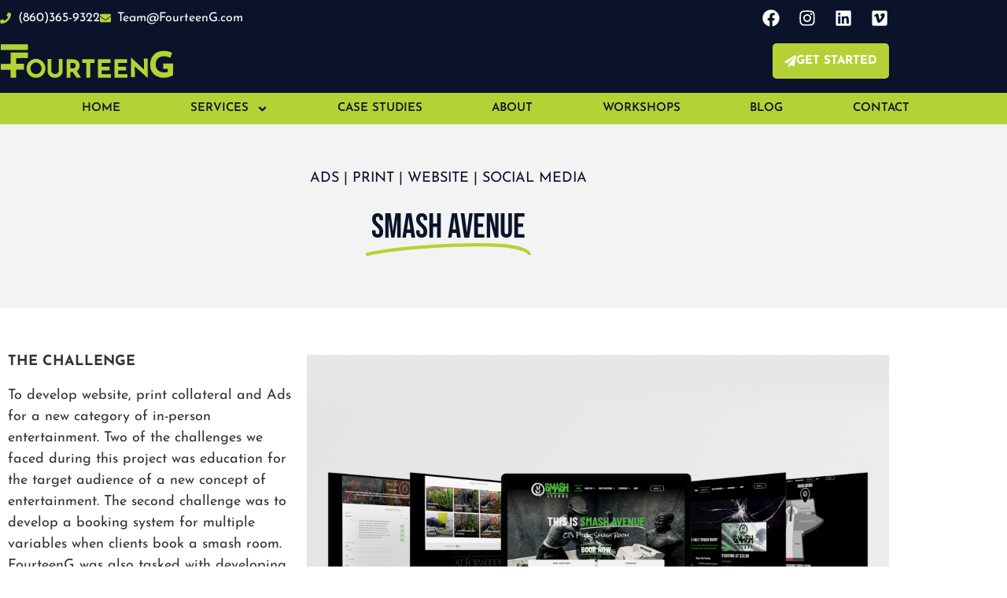

--- FILE ---
content_type: text/html; charset=UTF-8
request_url: https://fourteeng.com/case-studies/smash-avenue/
body_size: 32242
content:
<!doctype html>
<html lang="en-US" prefix="og: http://ogp.me/ns# fb: http://ogp.me/ns/fb#">
<head>
	<meta charset="UTF-8">
	<meta name="viewport" content="width=device-width, initial-scale=1">
	<link rel="profile" href="https://gmpg.org/xfn/11">
	<meta name='robots' content='index, follow, max-image-preview:large, max-snippet:-1, max-video-preview:-1' />

<!-- Google Tag Manager for WordPress by gtm4wp.com -->
<script data-cfasync="false" data-pagespeed-no-defer>
	var gtm4wp_datalayer_name = "dataLayer";
	var dataLayer = dataLayer || [];
</script>
<!-- End Google Tag Manager for WordPress by gtm4wp.com -->
	<!-- This site is optimized with the Yoast SEO plugin v26.7 - https://yoast.com/wordpress/plugins/seo/ -->
	<title>Smash Avenue - FourteenG Marketing</title>
	<meta name="description" content="Check out our case studies to learn how we helped SMASH Avenue develop its website, print collateral and ads for a new category of in-person entertainment. Get in touch with us today!" />
	<link rel="canonical" href="https://fourteeng.com/case-studies/smash-avenue/" />
	<meta property="og:locale" content="en_US" />
	<meta property="og:type" content="article" />
	<meta property="og:title" content="Smash Avenue - FourteenG Marketing" />
	<meta property="og:description" content="Check out our case studies to learn how we helped SMASH Avenue develop its website, print collateral and ads for a new category of in-person entertainment. Get in touch with us today!" />
	<meta property="og:url" content="https://fourteeng.com/case-studies/smash-avenue/" />
	<meta property="og:site_name" content="FourteenG Marketing" />
	<meta property="og:image" content="https://fourteeng.com/wp-content/uploads/2022/10/SmashAve_Cover.png" />
	<meta property="og:image:width" content="1800" />
	<meta property="og:image:height" content="1200" />
	<meta property="og:image:type" content="image/png" />
	<meta name="twitter:card" content="summary_large_image" />
	<meta name="twitter:label1" content="Est. reading time" />
	<meta name="twitter:data1" content="3 minutes" />
	<script type="application/ld+json" class="yoast-schema-graph">{"@context":"https://schema.org","@graph":[{"@type":"WebPage","@id":"https://fourteeng.com/case-studies/smash-avenue/","url":"https://fourteeng.com/case-studies/smash-avenue/","name":"Smash Avenue - FourteenG Marketing","isPartOf":{"@id":"https://fourteeng.com/#website"},"primaryImageOfPage":{"@id":"https://fourteeng.com/case-studies/smash-avenue/#primaryimage"},"image":{"@id":"https://fourteeng.com/case-studies/smash-avenue/#primaryimage"},"thumbnailUrl":"https://fourteeng.com/wp-content/uploads/2022/10/SmashAve_Cover.png","datePublished":"2022-10-17T16:38:45+00:00","description":"Check out our case studies to learn how we helped SMASH Avenue develop its website, print collateral and ads for a new category of in-person entertainment. Get in touch with us today!","breadcrumb":{"@id":"https://fourteeng.com/case-studies/smash-avenue/#breadcrumb"},"inLanguage":"en-US","potentialAction":[{"@type":"ReadAction","target":["https://fourteeng.com/case-studies/smash-avenue/"]}]},{"@type":"ImageObject","inLanguage":"en-US","@id":"https://fourteeng.com/case-studies/smash-avenue/#primaryimage","url":"https://fourteeng.com/wp-content/uploads/2022/10/SmashAve_Cover.png","contentUrl":"https://fourteeng.com/wp-content/uploads/2022/10/SmashAve_Cover.png","width":1800,"height":1200},{"@type":"BreadcrumbList","@id":"https://fourteeng.com/case-studies/smash-avenue/#breadcrumb","itemListElement":[{"@type":"ListItem","position":1,"name":"Home","item":"https://fourteeng.com/"},{"@type":"ListItem","position":2,"name":"Case Studies","item":"https://fourteeng.com/case-studies/"},{"@type":"ListItem","position":3,"name":"Smash Avenue"}]},{"@type":"WebSite","@id":"https://fourteeng.com/#website","url":"https://fourteeng.com/","name":"FourteenG Marketing","description":"Amplify your Marketing","publisher":{"@id":"https://fourteeng.com/#organization"},"potentialAction":[{"@type":"SearchAction","target":{"@type":"EntryPoint","urlTemplate":"https://fourteeng.com/?s={search_term_string}"},"query-input":{"@type":"PropertyValueSpecification","valueRequired":true,"valueName":"search_term_string"}}],"inLanguage":"en-US"},{"@type":"Organization","@id":"https://fourteeng.com/#organization","name":"FourteenG Marketing","url":"https://fourteeng.com/","logo":{"@type":"ImageObject","inLanguage":"en-US","@id":"https://fourteeng.com/#/schema/logo/image/","url":"https://fourteeng.com/wp-content/uploads/2021/01/14ourteenG_Green.png","contentUrl":"https://fourteeng.com/wp-content/uploads/2021/01/14ourteenG_Green.png","width":1,"height":1,"caption":"FourteenG Marketing"},"image":{"@id":"https://fourteeng.com/#/schema/logo/image/"}}]}</script>
	<!-- / Yoast SEO plugin. -->


<link rel="alternate" type="application/rss+xml" title="FourteenG Marketing &raquo; Feed" href="https://fourteeng.com/feed/" />
<link rel="alternate" title="oEmbed (JSON)" type="application/json+oembed" href="https://fourteeng.com/wp-json/oembed/1.0/embed?url=https%3A%2F%2Ffourteeng.com%2Fcase-studies%2Fsmash-avenue%2F" />
<link rel="alternate" title="oEmbed (XML)" type="text/xml+oembed" href="https://fourteeng.com/wp-json/oembed/1.0/embed?url=https%3A%2F%2Ffourteeng.com%2Fcase-studies%2Fsmash-avenue%2F&#038;format=xml" />
<style id='wp-img-auto-sizes-contain-inline-css'>
img:is([sizes=auto i],[sizes^="auto," i]){contain-intrinsic-size:3000px 1500px}
/*# sourceURL=wp-img-auto-sizes-contain-inline-css */
</style>
<style id='wp-emoji-styles-inline-css'>

	img.wp-smiley, img.emoji {
		display: inline !important;
		border: none !important;
		box-shadow: none !important;
		height: 1em !important;
		width: 1em !important;
		margin: 0 0.07em !important;
		vertical-align: -0.1em !important;
		background: none !important;
		padding: 0 !important;
	}
/*# sourceURL=wp-emoji-styles-inline-css */
</style>
<style id='global-styles-inline-css'>
:root{--wp--preset--aspect-ratio--square: 1;--wp--preset--aspect-ratio--4-3: 4/3;--wp--preset--aspect-ratio--3-4: 3/4;--wp--preset--aspect-ratio--3-2: 3/2;--wp--preset--aspect-ratio--2-3: 2/3;--wp--preset--aspect-ratio--16-9: 16/9;--wp--preset--aspect-ratio--9-16: 9/16;--wp--preset--color--black: #000000;--wp--preset--color--cyan-bluish-gray: #abb8c3;--wp--preset--color--white: #ffffff;--wp--preset--color--pale-pink: #f78da7;--wp--preset--color--vivid-red: #cf2e2e;--wp--preset--color--luminous-vivid-orange: #ff6900;--wp--preset--color--luminous-vivid-amber: #fcb900;--wp--preset--color--light-green-cyan: #7bdcb5;--wp--preset--color--vivid-green-cyan: #00d084;--wp--preset--color--pale-cyan-blue: #8ed1fc;--wp--preset--color--vivid-cyan-blue: #0693e3;--wp--preset--color--vivid-purple: #9b51e0;--wp--preset--gradient--vivid-cyan-blue-to-vivid-purple: linear-gradient(135deg,rgb(6,147,227) 0%,rgb(155,81,224) 100%);--wp--preset--gradient--light-green-cyan-to-vivid-green-cyan: linear-gradient(135deg,rgb(122,220,180) 0%,rgb(0,208,130) 100%);--wp--preset--gradient--luminous-vivid-amber-to-luminous-vivid-orange: linear-gradient(135deg,rgb(252,185,0) 0%,rgb(255,105,0) 100%);--wp--preset--gradient--luminous-vivid-orange-to-vivid-red: linear-gradient(135deg,rgb(255,105,0) 0%,rgb(207,46,46) 100%);--wp--preset--gradient--very-light-gray-to-cyan-bluish-gray: linear-gradient(135deg,rgb(238,238,238) 0%,rgb(169,184,195) 100%);--wp--preset--gradient--cool-to-warm-spectrum: linear-gradient(135deg,rgb(74,234,220) 0%,rgb(151,120,209) 20%,rgb(207,42,186) 40%,rgb(238,44,130) 60%,rgb(251,105,98) 80%,rgb(254,248,76) 100%);--wp--preset--gradient--blush-light-purple: linear-gradient(135deg,rgb(255,206,236) 0%,rgb(152,150,240) 100%);--wp--preset--gradient--blush-bordeaux: linear-gradient(135deg,rgb(254,205,165) 0%,rgb(254,45,45) 50%,rgb(107,0,62) 100%);--wp--preset--gradient--luminous-dusk: linear-gradient(135deg,rgb(255,203,112) 0%,rgb(199,81,192) 50%,rgb(65,88,208) 100%);--wp--preset--gradient--pale-ocean: linear-gradient(135deg,rgb(255,245,203) 0%,rgb(182,227,212) 50%,rgb(51,167,181) 100%);--wp--preset--gradient--electric-grass: linear-gradient(135deg,rgb(202,248,128) 0%,rgb(113,206,126) 100%);--wp--preset--gradient--midnight: linear-gradient(135deg,rgb(2,3,129) 0%,rgb(40,116,252) 100%);--wp--preset--font-size--small: 13px;--wp--preset--font-size--medium: 20px;--wp--preset--font-size--large: 36px;--wp--preset--font-size--x-large: 42px;--wp--preset--spacing--20: 0.44rem;--wp--preset--spacing--30: 0.67rem;--wp--preset--spacing--40: 1rem;--wp--preset--spacing--50: 1.5rem;--wp--preset--spacing--60: 2.25rem;--wp--preset--spacing--70: 3.38rem;--wp--preset--spacing--80: 5.06rem;--wp--preset--shadow--natural: 6px 6px 9px rgba(0, 0, 0, 0.2);--wp--preset--shadow--deep: 12px 12px 50px rgba(0, 0, 0, 0.4);--wp--preset--shadow--sharp: 6px 6px 0px rgba(0, 0, 0, 0.2);--wp--preset--shadow--outlined: 6px 6px 0px -3px rgb(255, 255, 255), 6px 6px rgb(0, 0, 0);--wp--preset--shadow--crisp: 6px 6px 0px rgb(0, 0, 0);}:root { --wp--style--global--content-size: 800px;--wp--style--global--wide-size: 1200px; }:where(body) { margin: 0; }.wp-site-blocks > .alignleft { float: left; margin-right: 2em; }.wp-site-blocks > .alignright { float: right; margin-left: 2em; }.wp-site-blocks > .aligncenter { justify-content: center; margin-left: auto; margin-right: auto; }:where(.wp-site-blocks) > * { margin-block-start: 24px; margin-block-end: 0; }:where(.wp-site-blocks) > :first-child { margin-block-start: 0; }:where(.wp-site-blocks) > :last-child { margin-block-end: 0; }:root { --wp--style--block-gap: 24px; }:root :where(.is-layout-flow) > :first-child{margin-block-start: 0;}:root :where(.is-layout-flow) > :last-child{margin-block-end: 0;}:root :where(.is-layout-flow) > *{margin-block-start: 24px;margin-block-end: 0;}:root :where(.is-layout-constrained) > :first-child{margin-block-start: 0;}:root :where(.is-layout-constrained) > :last-child{margin-block-end: 0;}:root :where(.is-layout-constrained) > *{margin-block-start: 24px;margin-block-end: 0;}:root :where(.is-layout-flex){gap: 24px;}:root :where(.is-layout-grid){gap: 24px;}.is-layout-flow > .alignleft{float: left;margin-inline-start: 0;margin-inline-end: 2em;}.is-layout-flow > .alignright{float: right;margin-inline-start: 2em;margin-inline-end: 0;}.is-layout-flow > .aligncenter{margin-left: auto !important;margin-right: auto !important;}.is-layout-constrained > .alignleft{float: left;margin-inline-start: 0;margin-inline-end: 2em;}.is-layout-constrained > .alignright{float: right;margin-inline-start: 2em;margin-inline-end: 0;}.is-layout-constrained > .aligncenter{margin-left: auto !important;margin-right: auto !important;}.is-layout-constrained > :where(:not(.alignleft):not(.alignright):not(.alignfull)){max-width: var(--wp--style--global--content-size);margin-left: auto !important;margin-right: auto !important;}.is-layout-constrained > .alignwide{max-width: var(--wp--style--global--wide-size);}body .is-layout-flex{display: flex;}.is-layout-flex{flex-wrap: wrap;align-items: center;}.is-layout-flex > :is(*, div){margin: 0;}body .is-layout-grid{display: grid;}.is-layout-grid > :is(*, div){margin: 0;}body{padding-top: 0px;padding-right: 0px;padding-bottom: 0px;padding-left: 0px;}a:where(:not(.wp-element-button)){text-decoration: underline;}:root :where(.wp-element-button, .wp-block-button__link){background-color: #32373c;border-width: 0;color: #fff;font-family: inherit;font-size: inherit;font-style: inherit;font-weight: inherit;letter-spacing: inherit;line-height: inherit;padding-top: calc(0.667em + 2px);padding-right: calc(1.333em + 2px);padding-bottom: calc(0.667em + 2px);padding-left: calc(1.333em + 2px);text-decoration: none;text-transform: inherit;}.has-black-color{color: var(--wp--preset--color--black) !important;}.has-cyan-bluish-gray-color{color: var(--wp--preset--color--cyan-bluish-gray) !important;}.has-white-color{color: var(--wp--preset--color--white) !important;}.has-pale-pink-color{color: var(--wp--preset--color--pale-pink) !important;}.has-vivid-red-color{color: var(--wp--preset--color--vivid-red) !important;}.has-luminous-vivid-orange-color{color: var(--wp--preset--color--luminous-vivid-orange) !important;}.has-luminous-vivid-amber-color{color: var(--wp--preset--color--luminous-vivid-amber) !important;}.has-light-green-cyan-color{color: var(--wp--preset--color--light-green-cyan) !important;}.has-vivid-green-cyan-color{color: var(--wp--preset--color--vivid-green-cyan) !important;}.has-pale-cyan-blue-color{color: var(--wp--preset--color--pale-cyan-blue) !important;}.has-vivid-cyan-blue-color{color: var(--wp--preset--color--vivid-cyan-blue) !important;}.has-vivid-purple-color{color: var(--wp--preset--color--vivid-purple) !important;}.has-black-background-color{background-color: var(--wp--preset--color--black) !important;}.has-cyan-bluish-gray-background-color{background-color: var(--wp--preset--color--cyan-bluish-gray) !important;}.has-white-background-color{background-color: var(--wp--preset--color--white) !important;}.has-pale-pink-background-color{background-color: var(--wp--preset--color--pale-pink) !important;}.has-vivid-red-background-color{background-color: var(--wp--preset--color--vivid-red) !important;}.has-luminous-vivid-orange-background-color{background-color: var(--wp--preset--color--luminous-vivid-orange) !important;}.has-luminous-vivid-amber-background-color{background-color: var(--wp--preset--color--luminous-vivid-amber) !important;}.has-light-green-cyan-background-color{background-color: var(--wp--preset--color--light-green-cyan) !important;}.has-vivid-green-cyan-background-color{background-color: var(--wp--preset--color--vivid-green-cyan) !important;}.has-pale-cyan-blue-background-color{background-color: var(--wp--preset--color--pale-cyan-blue) !important;}.has-vivid-cyan-blue-background-color{background-color: var(--wp--preset--color--vivid-cyan-blue) !important;}.has-vivid-purple-background-color{background-color: var(--wp--preset--color--vivid-purple) !important;}.has-black-border-color{border-color: var(--wp--preset--color--black) !important;}.has-cyan-bluish-gray-border-color{border-color: var(--wp--preset--color--cyan-bluish-gray) !important;}.has-white-border-color{border-color: var(--wp--preset--color--white) !important;}.has-pale-pink-border-color{border-color: var(--wp--preset--color--pale-pink) !important;}.has-vivid-red-border-color{border-color: var(--wp--preset--color--vivid-red) !important;}.has-luminous-vivid-orange-border-color{border-color: var(--wp--preset--color--luminous-vivid-orange) !important;}.has-luminous-vivid-amber-border-color{border-color: var(--wp--preset--color--luminous-vivid-amber) !important;}.has-light-green-cyan-border-color{border-color: var(--wp--preset--color--light-green-cyan) !important;}.has-vivid-green-cyan-border-color{border-color: var(--wp--preset--color--vivid-green-cyan) !important;}.has-pale-cyan-blue-border-color{border-color: var(--wp--preset--color--pale-cyan-blue) !important;}.has-vivid-cyan-blue-border-color{border-color: var(--wp--preset--color--vivid-cyan-blue) !important;}.has-vivid-purple-border-color{border-color: var(--wp--preset--color--vivid-purple) !important;}.has-vivid-cyan-blue-to-vivid-purple-gradient-background{background: var(--wp--preset--gradient--vivid-cyan-blue-to-vivid-purple) !important;}.has-light-green-cyan-to-vivid-green-cyan-gradient-background{background: var(--wp--preset--gradient--light-green-cyan-to-vivid-green-cyan) !important;}.has-luminous-vivid-amber-to-luminous-vivid-orange-gradient-background{background: var(--wp--preset--gradient--luminous-vivid-amber-to-luminous-vivid-orange) !important;}.has-luminous-vivid-orange-to-vivid-red-gradient-background{background: var(--wp--preset--gradient--luminous-vivid-orange-to-vivid-red) !important;}.has-very-light-gray-to-cyan-bluish-gray-gradient-background{background: var(--wp--preset--gradient--very-light-gray-to-cyan-bluish-gray) !important;}.has-cool-to-warm-spectrum-gradient-background{background: var(--wp--preset--gradient--cool-to-warm-spectrum) !important;}.has-blush-light-purple-gradient-background{background: var(--wp--preset--gradient--blush-light-purple) !important;}.has-blush-bordeaux-gradient-background{background: var(--wp--preset--gradient--blush-bordeaux) !important;}.has-luminous-dusk-gradient-background{background: var(--wp--preset--gradient--luminous-dusk) !important;}.has-pale-ocean-gradient-background{background: var(--wp--preset--gradient--pale-ocean) !important;}.has-electric-grass-gradient-background{background: var(--wp--preset--gradient--electric-grass) !important;}.has-midnight-gradient-background{background: var(--wp--preset--gradient--midnight) !important;}.has-small-font-size{font-size: var(--wp--preset--font-size--small) !important;}.has-medium-font-size{font-size: var(--wp--preset--font-size--medium) !important;}.has-large-font-size{font-size: var(--wp--preset--font-size--large) !important;}.has-x-large-font-size{font-size: var(--wp--preset--font-size--x-large) !important;}
:root :where(.wp-block-pullquote){font-size: 1.5em;line-height: 1.6;}
/*# sourceURL=global-styles-inline-css */
</style>
<link rel='stylesheet' id='hello-elementor-css' href='https://fourteeng.com/wp-content/themes/hello-elementor/assets/css/reset.css?ver=3.4.5' media='all' />
<link rel='stylesheet' id='hello-elementor-theme-style-css' href='https://fourteeng.com/wp-content/themes/hello-elementor/assets/css/theme.css?ver=3.4.5' media='all' />
<link rel='stylesheet' id='hello-elementor-header-footer-css' href='https://fourteeng.com/wp-content/themes/hello-elementor/assets/css/header-footer.css?ver=3.4.5' media='all' />
<link rel='stylesheet' id='elementor-frontend-css' href='https://fourteeng.com/wp-content/plugins/elementor/assets/css/frontend.min.css?ver=3.34.1' media='all' />
<link rel='stylesheet' id='widget-icon-list-css' href='https://fourteeng.com/wp-content/plugins/elementor/assets/css/widget-icon-list.min.css?ver=3.34.1' media='all' />
<link rel='stylesheet' id='e-animation-shrink-css' href='https://fourteeng.com/wp-content/plugins/elementor/assets/lib/animations/styles/e-animation-shrink.min.css?ver=3.34.1' media='all' />
<link rel='stylesheet' id='widget-social-icons-css' href='https://fourteeng.com/wp-content/plugins/elementor/assets/css/widget-social-icons.min.css?ver=3.34.1' media='all' />
<link rel='stylesheet' id='e-apple-webkit-css' href='https://fourteeng.com/wp-content/plugins/elementor/assets/css/conditionals/apple-webkit.min.css?ver=3.34.1' media='all' />
<link rel='stylesheet' id='widget-image-css' href='https://fourteeng.com/wp-content/plugins/elementor/assets/css/widget-image.min.css?ver=3.34.1' media='all' />
<link rel='stylesheet' id='widget-nav-menu-css' href='https://fourteeng.com/wp-content/plugins/elementor-pro/assets/css/widget-nav-menu.min.css?ver=3.34.0' media='all' />
<link rel='stylesheet' id='e-sticky-css' href='https://fourteeng.com/wp-content/plugins/elementor-pro/assets/css/modules/sticky.min.css?ver=3.34.0' media='all' />
<link rel='stylesheet' id='widget-heading-css' href='https://fourteeng.com/wp-content/plugins/elementor/assets/css/widget-heading.min.css?ver=3.34.1' media='all' />
<link rel='stylesheet' id='e-animation-fadeInUp-css' href='https://fourteeng.com/wp-content/plugins/elementor/assets/lib/animations/styles/fadeInUp.min.css?ver=3.34.1' media='all' />
<link rel='stylesheet' id='e-popup-css' href='https://fourteeng.com/wp-content/plugins/elementor-pro/assets/css/conditionals/popup.min.css?ver=3.34.0' media='all' />
<link rel='stylesheet' id='widget-spacer-css' href='https://fourteeng.com/wp-content/plugins/elementor/assets/css/widget-spacer.min.css?ver=3.34.1' media='all' />
<link rel='stylesheet' id='widget-form-css' href='https://fourteeng.com/wp-content/plugins/elementor-pro/assets/css/widget-form.min.css?ver=3.34.0' media='all' />
<link rel='stylesheet' id='e-animation-fadeIn-css' href='https://fourteeng.com/wp-content/plugins/elementor/assets/lib/animations/styles/fadeIn.min.css?ver=3.34.1' media='all' />
<link rel='stylesheet' id='e-animation-slideInLeft-css' href='https://fourteeng.com/wp-content/plugins/elementor/assets/lib/animations/styles/slideInLeft.min.css?ver=3.34.1' media='all' />
<link rel='stylesheet' id='elementor-post-5-css' href='https://fourteeng.com/wp-content/uploads/elementor/css/post-5.css?ver=1768198977' media='all' />
<link rel='stylesheet' id='font-awesome-5-all-css' href='https://fourteeng.com/wp-content/plugins/elementor/assets/lib/font-awesome/css/all.min.css?ver=3.34.1' media='all' />
<link rel='stylesheet' id='font-awesome-4-shim-css' href='https://fourteeng.com/wp-content/plugins/elementor/assets/lib/font-awesome/css/v4-shims.min.css?ver=3.34.1' media='all' />
<link rel='stylesheet' id='widget-animated-headline-css' href='https://fourteeng.com/wp-content/plugins/elementor-pro/assets/css/widget-animated-headline.min.css?ver=3.34.0' media='all' />
<link rel='stylesheet' id='widget-divider-css' href='https://fourteeng.com/wp-content/plugins/elementor/assets/css/widget-divider.min.css?ver=3.34.1' media='all' />
<link rel='stylesheet' id='swiper-css' href='https://fourteeng.com/wp-content/plugins/elementor/assets/lib/swiper/v8/css/swiper.min.css?ver=8.4.5' media='all' />
<link rel='stylesheet' id='e-swiper-css' href='https://fourteeng.com/wp-content/plugins/elementor/assets/css/conditionals/e-swiper.min.css?ver=3.34.1' media='all' />
<link rel='stylesheet' id='widget-image-carousel-css' href='https://fourteeng.com/wp-content/plugins/elementor/assets/css/widget-image-carousel.min.css?ver=3.34.1' media='all' />
<link rel='stylesheet' id='widget-posts-css' href='https://fourteeng.com/wp-content/plugins/elementor-pro/assets/css/widget-posts.min.css?ver=3.34.0' media='all' />
<link rel='stylesheet' id='elementor-post-2412-css' href='https://fourteeng.com/wp-content/uploads/elementor/css/post-2412.css?ver=1768217781' media='all' />
<link rel='stylesheet' id='elementor-post-43-css' href='https://fourteeng.com/wp-content/uploads/elementor/css/post-43.css?ver=1768198982' media='all' />
<link rel='stylesheet' id='elementor-post-37-css' href='https://fourteeng.com/wp-content/uploads/elementor/css/post-37.css?ver=1768198982' media='all' />
<link rel='stylesheet' id='elementor-post-3387-css' href='https://fourteeng.com/wp-content/uploads/elementor/css/post-3387.css?ver=1768198982' media='all' />
<link rel='stylesheet' id='elementor-post-2968-css' href='https://fourteeng.com/wp-content/uploads/elementor/css/post-2968.css?ver=1768198982' media='all' />
<link rel='stylesheet' id='elementor-post-1289-css' href='https://fourteeng.com/wp-content/uploads/elementor/css/post-1289.css?ver=1768198982' media='all' />
<link rel='stylesheet' id='elementor-post-958-css' href='https://fourteeng.com/wp-content/uploads/elementor/css/post-958.css?ver=1768198982' media='all' />
<link rel='stylesheet' id='elementor-post-368-css' href='https://fourteeng.com/wp-content/uploads/elementor/css/post-368.css?ver=1768198983' media='all' />
<link rel='stylesheet' id='elementor-post-360-css' href='https://fourteeng.com/wp-content/uploads/elementor/css/post-360.css?ver=1768198983' media='all' />
<link rel='stylesheet' id='elementor-post-113-css' href='https://fourteeng.com/wp-content/uploads/elementor/css/post-113.css?ver=1768198983' media='all' />
<link rel='stylesheet' id='eael-general-css' href='https://fourteeng.com/wp-content/plugins/essential-addons-for-elementor-lite/assets/front-end/css/view/general.min.css?ver=6.5.6' media='all' />
<link rel='stylesheet' id='elementor-gf-local-roboto-css' href='https://fourteeng.com/wp-content/uploads/elementor/google-fonts/css/roboto.css?ver=1742275683' media='all' />
<link rel='stylesheet' id='elementor-gf-local-robotoslab-css' href='https://fourteeng.com/wp-content/uploads/elementor/google-fonts/css/robotoslab.css?ver=1742275687' media='all' />
<link rel='stylesheet' id='elementor-gf-local-josefinsans-css' href='https://fourteeng.com/wp-content/uploads/elementor/google-fonts/css/josefinsans.css?ver=1742275693' media='all' />
<link rel='stylesheet' id='elementor-gf-local-bebasneue-css' href='https://fourteeng.com/wp-content/uploads/elementor/google-fonts/css/bebasneue.css?ver=1742275694' media='all' />
<link rel='stylesheet' id='elementor-gf-local-montserrat-css' href='https://fourteeng.com/wp-content/uploads/elementor/google-fonts/css/montserrat.css?ver=1742275700' media='all' />
<script src="https://fourteeng.com/wp-includes/js/jquery/jquery.min.js?ver=3.7.1" id="jquery-core-js"></script>
<script src="https://fourteeng.com/wp-includes/js/jquery/jquery-migrate.min.js?ver=3.4.1" id="jquery-migrate-js"></script>
<script src="https://fourteeng.com/wp-content/plugins/elementor/assets/lib/font-awesome/js/v4-shims.min.js?ver=3.34.1" id="font-awesome-4-shim-js"></script>
<link rel="https://api.w.org/" href="https://fourteeng.com/wp-json/" /><link rel="alternate" title="JSON" type="application/json" href="https://fourteeng.com/wp-json/wp/v2/pages/2412" /><link rel="EditURI" type="application/rsd+xml" title="RSD" href="https://fourteeng.com/xmlrpc.php?rsd" />
<meta name="generator" content="WordPress 6.9" />
<link rel='shortlink' href='https://fourteeng.com/?p=2412' />

<!-- Google Tag Manager for WordPress by gtm4wp.com -->
<!-- GTM Container placement set to footer -->
<script data-cfasync="false" data-pagespeed-no-defer>
	var dataLayer_content = {"pagePostType":"page","pagePostType2":"single-page","pagePostAuthor":"Michael Shick"};
	dataLayer.push( dataLayer_content );
</script>
<script data-cfasync="false" data-pagespeed-no-defer>
(function(w,d,s,l,i){w[l]=w[l]||[];w[l].push({'gtm.start':
new Date().getTime(),event:'gtm.js'});var f=d.getElementsByTagName(s)[0],
j=d.createElement(s),dl=l!='dataLayer'?'&l='+l:'';j.async=true;j.src=
'//www.googletagmanager.com/gtm.js?id='+i+dl;f.parentNode.insertBefore(j,f);
})(window,document,'script','dataLayer','GTM-TN948D7');
</script>
<!-- End Google Tag Manager for WordPress by gtm4wp.com --><meta name="generator" content="Elementor 3.34.1; features: e_font_icon_svg, additional_custom_breakpoints; settings: css_print_method-external, google_font-enabled, font_display-auto">
			<style>
				.e-con.e-parent:nth-of-type(n+4):not(.e-lazyloaded):not(.e-no-lazyload),
				.e-con.e-parent:nth-of-type(n+4):not(.e-lazyloaded):not(.e-no-lazyload) * {
					background-image: none !important;
				}
				@media screen and (max-height: 1024px) {
					.e-con.e-parent:nth-of-type(n+3):not(.e-lazyloaded):not(.e-no-lazyload),
					.e-con.e-parent:nth-of-type(n+3):not(.e-lazyloaded):not(.e-no-lazyload) * {
						background-image: none !important;
					}
				}
				@media screen and (max-height: 640px) {
					.e-con.e-parent:nth-of-type(n+2):not(.e-lazyloaded):not(.e-no-lazyload),
					.e-con.e-parent:nth-of-type(n+2):not(.e-lazyloaded):not(.e-no-lazyload) * {
						background-image: none !important;
					}
				}
			</style>
			<link rel="icon" href="https://fourteeng.com/wp-content/uploads/2021/01/14_favicon.png" sizes="32x32" />
<link rel="icon" href="https://fourteeng.com/wp-content/uploads/2021/01/14_favicon.png" sizes="192x192" />
<link rel="apple-touch-icon" href="https://fourteeng.com/wp-content/uploads/2021/01/14_favicon.png" />
<meta name="msapplication-TileImage" content="https://fourteeng.com/wp-content/uploads/2021/01/14_favicon.png" />

<!-- START - Open Graph and Twitter Card Tags 3.3.7 -->
 <!-- Facebook Open Graph -->
  <meta property="og:locale" content="en_US"/>
  <meta property="og:site_name" content="FourteenG Marketing"/>
  <meta property="og:title" content="Smash Avenue - FourteenG Marketing"/>
  <meta property="og:url" content="https://fourteeng.com/case-studies/smash-avenue/"/>
  <meta property="og:type" content="article"/>
  <meta property="og:description" content="Check out our case studies to learn how we helped SMASH Avenue develop its website, print collateral and ads for a new category of in-person entertainment. Get in touch with us today!"/>
  <meta property="og:image" content="https://fourteeng.com/wp-content/uploads/2022/10/SmashAve_Cover.png"/>
  <meta property="og:image:url" content="https://fourteeng.com/wp-content/uploads/2022/10/SmashAve_Cover.png"/>
  <meta property="og:image:secure_url" content="https://fourteeng.com/wp-content/uploads/2022/10/SmashAve_Cover.png"/>
 <!-- Google+ / Schema.org -->
 <!-- Twitter Cards -->
  <meta name="twitter:title" content="Smash Avenue - FourteenG Marketing"/>
  <meta name="twitter:url" content="https://fourteeng.com/case-studies/smash-avenue/"/>
  <meta name="twitter:description" content="Check out our case studies to learn how we helped SMASH Avenue develop its website, print collateral and ads for a new category of in-person entertainment. Get in touch with us today!"/>
  <meta name="twitter:image" content="https://fourteeng.com/wp-content/uploads/2022/10/SmashAve_Cover.png"/>
  <meta name="twitter:card" content="summary_large_image"/>
 <!-- SEO -->
 <!-- Misc. tags -->
 <!-- is_singular | yoast_seo -->
<!-- END - Open Graph and Twitter Card Tags 3.3.7 -->
	
</head>
<body class="wp-singular page-template-default page page-id-2412 page-child parent-pageid-1048 wp-embed-responsive wp-theme-hello-elementor hello-elementor-default elementor-default elementor-kit-5 elementor-page elementor-page-2412">


<a class="skip-link screen-reader-text" href="#content">Skip to content</a>

		<header data-elementor-type="header" data-elementor-id="43" class="elementor elementor-43 elementor-location-header" data-elementor-post-type="elementor_library">
					<section data-particle_enable="false" data-particle-mobile-disabled="false" class="elementor-section elementor-top-section elementor-element elementor-element-95049f8 elementor-section-boxed elementor-section-height-default elementor-section-height-default" data-id="95049f8" data-element_type="section" data-settings="{&quot;background_background&quot;:&quot;classic&quot;}">
						<div class="elementor-container elementor-column-gap-no">
					<div class="elementor-column elementor-col-100 elementor-top-column elementor-element elementor-element-7d4742f" data-id="7d4742f" data-element_type="column">
			<div class="elementor-widget-wrap elementor-element-populated">
						<div class="elementor-element elementor-element-129f998 elementor-widget elementor-widget-html" data-id="129f998" data-element_type="widget" data-widget_type="html.default">
				<div class="elementor-widget-container">
					<div class="loader" ></div>
<script>
document.addEventListener('DOMContentLoaded', function() {
jQuery(function($){
$('.loader').fadeOut('slow');
}); });
</script>
<style>
.loader {
position: fixed;
left: 0px;
top: 0px;
width: 100%;
height: 100%;
z-index: 9999;
background: url('https://fourteeng.websitepro.hosting/wp-content/uploads/2021/01/14G_Preloader_dark_300.gif') 50% 50% no-repeat #0b132b; /* Change the #fff here to your background color of choice for the preloader fullscreen section */
}
.elementor-editor-active .loader{
display: none;
}
</style>

				</div>
				</div>
					</div>
		</div>
					</div>
		</section>
				<header data-particle_enable="false" data-particle-mobile-disabled="false" class="elementor-section elementor-top-section elementor-element elementor-element-33dfd975 elementor-section-content-middle elementor-section-boxed elementor-section-height-default elementor-section-height-default" data-id="33dfd975" data-element_type="section" data-settings="{&quot;background_background&quot;:&quot;classic&quot;}">
						<div class="elementor-container elementor-column-gap-default">
					<div class="elementor-column elementor-col-50 elementor-top-column elementor-element elementor-element-3f51937b" data-id="3f51937b" data-element_type="column">
			<div class="elementor-widget-wrap elementor-element-populated">
						<div class="elementor-element elementor-element-a97155a elementor-icon-list--layout-inline elementor-mobile-align-center elementor-list-item-link-full_width elementor-widget elementor-widget-icon-list" data-id="a97155a" data-element_type="widget" data-widget_type="icon-list.default">
				<div class="elementor-widget-container">
							<ul class="elementor-icon-list-items elementor-inline-items">
							<li class="elementor-icon-list-item elementor-inline-item">
											<a href="tel:+1-860-365-9322">

												<span class="elementor-icon-list-icon">
							<svg aria-hidden="true" class="e-font-icon-svg e-fas-phone" viewBox="0 0 512 512" xmlns="http://www.w3.org/2000/svg"><path d="M493.4 24.6l-104-24c-11.3-2.6-22.9 3.3-27.5 13.9l-48 112c-4.2 9.8-1.4 21.3 6.9 28l60.6 49.6c-36 76.7-98.9 140.5-177.2 177.2l-49.6-60.6c-6.8-8.3-18.2-11.1-28-6.9l-112 48C3.9 366.5-2 378.1.6 389.4l24 104C27.1 504.2 36.7 512 48 512c256.1 0 464-207.5 464-464 0-11.2-7.7-20.9-18.6-23.4z"></path></svg>						</span>
										<span class="elementor-icon-list-text">(860)365-9322</span>
											</a>
									</li>
								<li class="elementor-icon-list-item elementor-inline-item">
											<a href="mailto:team@fourteeng.com">

												<span class="elementor-icon-list-icon">
							<svg aria-hidden="true" class="e-font-icon-svg e-fas-envelope" viewBox="0 0 512 512" xmlns="http://www.w3.org/2000/svg"><path d="M502.3 190.8c3.9-3.1 9.7-.2 9.7 4.7V400c0 26.5-21.5 48-48 48H48c-26.5 0-48-21.5-48-48V195.6c0-5 5.7-7.8 9.7-4.7 22.4 17.4 52.1 39.5 154.1 113.6 21.1 15.4 56.7 47.8 92.2 47.6 35.7.3 72-32.8 92.3-47.6 102-74.1 131.6-96.3 154-113.7zM256 320c23.2.4 56.6-29.2 73.4-41.4 132.7-96.3 142.8-104.7 173.4-128.7 5.8-4.5 9.2-11.5 9.2-18.9v-19c0-26.5-21.5-48-48-48H48C21.5 64 0 85.5 0 112v19c0 7.4 3.4 14.3 9.2 18.9 30.6 23.9 40.7 32.4 173.4 128.7 16.8 12.2 50.2 41.8 73.4 41.4z"></path></svg>						</span>
										<span class="elementor-icon-list-text">Team@FourteenG.com</span>
											</a>
									</li>
						</ul>
						</div>
				</div>
					</div>
		</div>
				<div class="elementor-column elementor-col-50 elementor-top-column elementor-element elementor-element-2563f486" data-id="2563f486" data-element_type="column">
			<div class="elementor-widget-wrap elementor-element-populated">
						<div class="elementor-element elementor-element-2384f91 elementor-shape-circle elementor-grid-4 e-grid-align-right e-grid-align-mobile-center elementor-widget elementor-widget-global elementor-global-337 elementor-widget-social-icons" data-id="2384f91" data-element_type="widget" data-widget_type="social-icons.default">
				<div class="elementor-widget-container">
							<div class="elementor-social-icons-wrapper elementor-grid" role="list">
							<span class="elementor-grid-item" role="listitem">
					<a class="elementor-icon elementor-social-icon elementor-social-icon-facebook elementor-animation-shrink elementor-repeater-item-9bc7651" href="https://www.facebook.com/FourteenG" target="_blank">
						<span class="elementor-screen-only">Facebook</span>
						<svg aria-hidden="true" class="e-font-icon-svg e-fab-facebook" viewBox="0 0 512 512" xmlns="http://www.w3.org/2000/svg"><path d="M504 256C504 119 393 8 256 8S8 119 8 256c0 123.78 90.69 226.38 209.25 245V327.69h-63V256h63v-54.64c0-62.15 37-96.48 93.67-96.48 27.14 0 55.52 4.84 55.52 4.84v61h-31.28c-30.8 0-40.41 19.12-40.41 38.73V256h68.78l-11 71.69h-57.78V501C413.31 482.38 504 379.78 504 256z"></path></svg>					</a>
				</span>
							<span class="elementor-grid-item" role="listitem">
					<a class="elementor-icon elementor-social-icon elementor-social-icon-instagram elementor-animation-shrink elementor-repeater-item-f8e8299" href="https://www.instagram.com/FourteenG/" target="_blank">
						<span class="elementor-screen-only">Instagram</span>
						<svg aria-hidden="true" class="e-font-icon-svg e-fab-instagram" viewBox="0 0 448 512" xmlns="http://www.w3.org/2000/svg"><path d="M224.1 141c-63.6 0-114.9 51.3-114.9 114.9s51.3 114.9 114.9 114.9S339 319.5 339 255.9 287.7 141 224.1 141zm0 189.6c-41.1 0-74.7-33.5-74.7-74.7s33.5-74.7 74.7-74.7 74.7 33.5 74.7 74.7-33.6 74.7-74.7 74.7zm146.4-194.3c0 14.9-12 26.8-26.8 26.8-14.9 0-26.8-12-26.8-26.8s12-26.8 26.8-26.8 26.8 12 26.8 26.8zm76.1 27.2c-1.7-35.9-9.9-67.7-36.2-93.9-26.2-26.2-58-34.4-93.9-36.2-37-2.1-147.9-2.1-184.9 0-35.8 1.7-67.6 9.9-93.9 36.1s-34.4 58-36.2 93.9c-2.1 37-2.1 147.9 0 184.9 1.7 35.9 9.9 67.7 36.2 93.9s58 34.4 93.9 36.2c37 2.1 147.9 2.1 184.9 0 35.9-1.7 67.7-9.9 93.9-36.2 26.2-26.2 34.4-58 36.2-93.9 2.1-37 2.1-147.8 0-184.8zM398.8 388c-7.8 19.6-22.9 34.7-42.6 42.6-29.5 11.7-99.5 9-132.1 9s-102.7 2.6-132.1-9c-19.6-7.8-34.7-22.9-42.6-42.6-11.7-29.5-9-99.5-9-132.1s-2.6-102.7 9-132.1c7.8-19.6 22.9-34.7 42.6-42.6 29.5-11.7 99.5-9 132.1-9s102.7-2.6 132.1 9c19.6 7.8 34.7 22.9 42.6 42.6 11.7 29.5 9 99.5 9 132.1s2.7 102.7-9 132.1z"></path></svg>					</a>
				</span>
							<span class="elementor-grid-item" role="listitem">
					<a class="elementor-icon elementor-social-icon elementor-social-icon-linkedin elementor-animation-shrink elementor-repeater-item-4d3ea00" href="https://www.linkedin.com/company/14g#" target="_blank">
						<span class="elementor-screen-only">Linkedin</span>
						<svg aria-hidden="true" class="e-font-icon-svg e-fab-linkedin" viewBox="0 0 448 512" xmlns="http://www.w3.org/2000/svg"><path d="M416 32H31.9C14.3 32 0 46.5 0 64.3v383.4C0 465.5 14.3 480 31.9 480H416c17.6 0 32-14.5 32-32.3V64.3c0-17.8-14.4-32.3-32-32.3zM135.4 416H69V202.2h66.5V416zm-33.2-243c-21.3 0-38.5-17.3-38.5-38.5S80.9 96 102.2 96c21.2 0 38.5 17.3 38.5 38.5 0 21.3-17.2 38.5-38.5 38.5zm282.1 243h-66.4V312c0-24.8-.5-56.7-34.5-56.7-34.6 0-39.9 27-39.9 54.9V416h-66.4V202.2h63.7v29.2h.9c8.9-16.8 30.6-34.5 62.9-34.5 67.2 0 79.7 44.3 79.7 101.9V416z"></path></svg>					</a>
				</span>
							<span class="elementor-grid-item" role="listitem">
					<a class="elementor-icon elementor-social-icon elementor-social-icon-vimeo elementor-animation-shrink elementor-repeater-item-11ff517" href="https://vimeo.com/fourteeng" target="_blank">
						<span class="elementor-screen-only">Vimeo</span>
						<svg aria-hidden="true" class="e-font-icon-svg e-fab-vimeo" viewBox="0 0 448 512" xmlns="http://www.w3.org/2000/svg"><path d="M403.2 32H44.8C20.1 32 0 52.1 0 76.8v358.4C0 459.9 20.1 480 44.8 480h358.4c24.7 0 44.8-20.1 44.8-44.8V76.8c0-24.7-20.1-44.8-44.8-44.8zM377 180.8c-1.4 31.5-23.4 74.7-66 129.4-44 57.2-81.3 85.8-111.7 85.8-18.9 0-34.8-17.4-47.9-52.3-25.5-93.3-36.4-148-57.4-148-2.4 0-10.9 5.1-25.4 15.2l-15.2-19.6c37.3-32.8 72.9-69.2 95.2-71.2 25.2-2.4 40.7 14.8 46.5 51.7 20.7 131.2 29.9 151 67.6 91.6 13.5-21.4 20.8-37.7 21.8-48.9 3.5-33.2-25.9-30.9-45.8-22.4 15.9-52.1 46.3-77.4 91.2-76 33.3.9 49 22.5 47.1 64.7z"></path></svg>					</a>
				</span>
					</div>
						</div>
				</div>
					</div>
		</div>
					</div>
		</header>
				<header data-particle_enable="false" data-particle-mobile-disabled="false" class="elementor-section elementor-top-section elementor-element elementor-element-0ba02a7 elementor-section-content-middle elementor-section-boxed elementor-section-height-default elementor-section-height-default" data-id="0ba02a7" data-element_type="section" data-settings="{&quot;background_background&quot;:&quot;classic&quot;}">
						<div class="elementor-container elementor-column-gap-default">
					<div class="elementor-column elementor-col-50 elementor-top-column elementor-element elementor-element-6a92134" data-id="6a92134" data-element_type="column">
			<div class="elementor-widget-wrap elementor-element-populated">
						<div class="elementor-element elementor-element-5d56fa7 elementor-widget elementor-widget-image" data-id="5d56fa7" data-element_type="widget" data-widget_type="image.default">
				<div class="elementor-widget-container">
																<a href="https://fourteeng.com/">
							<img src="https://fourteeng.com/wp-content/uploads/2021/01/NewHeader.png" class="elementor-animation-shrink attachment-full size-full wp-image-107" alt="FourteenG Marketing" />								</a>
															</div>
				</div>
					</div>
		</div>
				<div class="elementor-column elementor-col-50 elementor-top-column elementor-element elementor-element-a231e6c" data-id="a231e6c" data-element_type="column">
			<div class="elementor-widget-wrap elementor-element-populated">
						<div class="elementor-element elementor-element-bd6e14f elementor-align-right elementor-mobile-align-right elementor-widget__width-auto elementor-hidden-desktop elementor-hidden-tablet elementor-hidden-mobile elementor-widget elementor-widget-button" data-id="bd6e14f" data-element_type="widget" data-widget_type="button.default">
				<div class="elementor-widget-container">
									<div class="elementor-button-wrapper">
					<a class="elementor-button elementor-button-link elementor-size-xs elementor-animation-shrink" href="https://fourteeng.com/free-business-report/" target="_blank">
						<span class="elementor-button-content-wrapper">
						<span class="elementor-button-icon">
				<svg aria-hidden="true" class="e-font-icon-svg e-fas-spell-check" viewBox="0 0 576 512" xmlns="http://www.w3.org/2000/svg"><path d="M272 256h91.36c43.2 0 82-32.2 84.51-75.34a79.82 79.82 0 0 0-25.26-63.07 79.81 79.81 0 0 0 9.06-44.91C427.9 30.57 389.3 0 347 0h-75a16 16 0 0 0-16 16v224a16 16 0 0 0 16 16zm40-200h40a24 24 0 0 1 0 48h-40zm0 96h56a24 24 0 0 1 0 48h-56zM155.12 22.25A32 32 0 0 0 124.64 0H99.36a32 32 0 0 0-30.48 22.25L.59 235.73A16 16 0 0 0 16 256h24.93a16 16 0 0 0 15.42-11.73L68.29 208h87.42l11.94 36.27A16 16 0 0 0 183.07 256H208a16 16 0 0 0 15.42-20.27zM89.37 144L112 75.3l22.63 68.7zm482 132.48l-45.21-45.3a15.88 15.88 0 0 0-22.59 0l-151.5 151.5-55.41-55.5a15.88 15.88 0 0 0-22.59 0l-45.3 45.3a16 16 0 0 0 0 22.59l112 112.21a15.89 15.89 0 0 0 22.6 0l208-208.21a16 16 0 0 0-.02-22.59z"></path></svg>			</span>
									<span class="elementor-button-text">Free Business Report</span>
					</span>
					</a>
				</div>
								</div>
				</div>
				<div class="elementor-element elementor-element-e16c52f elementor-align-right elementor-mobile-align-right elementor-widget__width-auto elementor-widget elementor-widget-button" data-id="e16c52f" data-element_type="widget" data-widget_type="button.default">
				<div class="elementor-widget-container">
									<div class="elementor-button-wrapper">
					<a class="elementor-button elementor-button-link elementor-size-xs elementor-animation-shrink" href="#elementor-action%3Aaction%3Dpopup%3Aopen%26settings%3DeyJpZCI6IjExMyIsInRvZ2dsZSI6ZmFsc2V9">
						<span class="elementor-button-content-wrapper">
						<span class="elementor-button-icon">
				<svg aria-hidden="true" class="e-font-icon-svg e-fas-paper-plane" viewBox="0 0 512 512" xmlns="http://www.w3.org/2000/svg"><path d="M476 3.2L12.5 270.6c-18.1 10.4-15.8 35.6 2.2 43.2L121 358.4l287.3-253.2c5.5-4.9 13.3 2.6 8.6 8.3L176 407v80.5c0 23.6 28.5 32.9 42.5 15.8L282 426l124.6 52.2c14.2 6 30.4-2.9 33-18.2l72-432C515 7.8 493.3-6.8 476 3.2z"></path></svg>			</span>
									<span class="elementor-button-text">Get Started</span>
					</span>
					</a>
				</div>
								</div>
				</div>
					</div>
		</div>
					</div>
		</header>
				<nav data-particle_enable="false" data-particle-mobile-disabled="false" class="elementor-section elementor-top-section elementor-element elementor-element-0011c0f elementor-section-boxed elementor-section-height-default elementor-section-height-default" data-id="0011c0f" data-element_type="section" data-settings="{&quot;background_background&quot;:&quot;classic&quot;,&quot;sticky&quot;:&quot;top&quot;,&quot;sticky_on&quot;:[&quot;desktop&quot;,&quot;tablet&quot;,&quot;mobile&quot;],&quot;sticky_offset&quot;:0,&quot;sticky_effects_offset&quot;:0,&quot;sticky_anchor_link_offset&quot;:0}">
						<div class="elementor-container elementor-column-gap-no">
					<div class="elementor-column elementor-col-100 elementor-top-column elementor-element elementor-element-d395243" data-id="d395243" data-element_type="column">
			<div class="elementor-widget-wrap elementor-element-populated">
						<div class="elementor-element elementor-element-2db6032 elementor-nav-menu__align-justify elementor-nav-menu--dropdown-mobile elementor-nav-menu--stretch elementor-nav-menu__text-align-center elementor-nav-menu--toggle elementor-nav-menu--burger elementor-widget elementor-widget-nav-menu" data-id="2db6032" data-element_type="widget" data-settings="{&quot;full_width&quot;:&quot;stretch&quot;,&quot;submenu_icon&quot;:{&quot;value&quot;:&quot;&lt;svg aria-hidden=\&quot;true\&quot; class=\&quot;e-font-icon-svg e-fas-angle-down\&quot; viewBox=\&quot;0 0 320 512\&quot; xmlns=\&quot;http:\/\/www.w3.org\/2000\/svg\&quot;&gt;&lt;path d=\&quot;M143 352.3L7 216.3c-9.4-9.4-9.4-24.6 0-33.9l22.6-22.6c9.4-9.4 24.6-9.4 33.9 0l96.4 96.4 96.4-96.4c9.4-9.4 24.6-9.4 33.9 0l22.6 22.6c9.4 9.4 9.4 24.6 0 33.9l-136 136c-9.2 9.4-24.4 9.4-33.8 0z\&quot;&gt;&lt;\/path&gt;&lt;\/svg&gt;&quot;,&quot;library&quot;:&quot;fa-solid&quot;},&quot;layout&quot;:&quot;horizontal&quot;,&quot;toggle&quot;:&quot;burger&quot;}" data-widget_type="nav-menu.default">
				<div class="elementor-widget-container">
								<nav aria-label="Menu" class="elementor-nav-menu--main elementor-nav-menu__container elementor-nav-menu--layout-horizontal e--pointer-background e--animation-shutter-out-horizontal">
				<ul id="menu-1-2db6032" class="elementor-nav-menu"><li class="menu-item menu-item-type-post_type menu-item-object-page menu-item-home menu-item-125"><a href="https://fourteeng.com/" class="elementor-item">Home</a></li>
<li class="menu-item menu-item-type-post_type menu-item-object-page menu-item-has-children menu-item-402"><a href="https://fourteeng.com/services/" class="elementor-item">Services</a>
<ul class="sub-menu elementor-nav-menu--dropdown">
	<li class="menu-item menu-item-type-custom menu-item-object-custom menu-item-has-children menu-item-473"><a href="#" class="elementor-sub-item elementor-item-anchor">Web Development</a>
	<ul class="sub-menu elementor-nav-menu--dropdown">
		<li class="menu-item menu-item-type-post_type menu-item-object-page menu-item-479"><a href="https://fourteeng.com/services/website-development/" class="elementor-sub-item">Website Development</a></li>
		<li class="menu-item menu-item-type-post_type menu-item-object-page menu-item-499"><a href="https://fourteeng.com/services/ecommerce/" class="elementor-sub-item">Ecommerce</a></li>
		<li class="menu-item menu-item-type-post_type menu-item-object-page menu-item-543"><a href="https://fourteeng.com/services/web-hosting/" class="elementor-sub-item">Website Hosting</a></li>
		<li class="menu-item menu-item-type-custom menu-item-object-custom menu-item-556"><a href="https://www.secureserver.net/?pl_id=564396" class="elementor-sub-item">Domain Name</a></li>
		<li class="menu-item menu-item-type-post_type menu-item-object-page menu-item-529"><a href="https://fourteeng.com/services/ux/" class="elementor-sub-item">User Experience (UX)</a></li>
	</ul>
</li>
	<li class="menu-item menu-item-type-custom menu-item-object-custom menu-item-has-children menu-item-474"><a href="#" class="elementor-sub-item elementor-item-anchor">Digital Marketing</a>
	<ul class="sub-menu elementor-nav-menu--dropdown">
		<li class="menu-item menu-item-type-post_type menu-item-object-page menu-item-571"><a href="https://fourteeng.com/services/seo/" class="elementor-sub-item">Search Engine Optimization</a></li>
		<li class="menu-item menu-item-type-post_type menu-item-object-page menu-item-584"><a href="https://fourteeng.com/services/digital-ads/" class="elementor-sub-item">Paid Digital Ads</a></li>
		<li class="menu-item menu-item-type-post_type menu-item-object-page menu-item-617"><a href="https://fourteeng.com/services/marketing-automation/" class="elementor-sub-item">Marketing Automation</a></li>
		<li class="menu-item menu-item-type-post_type menu-item-object-page menu-item-600"><a href="https://fourteeng.com/services/email-marketing/" class="elementor-sub-item">Email Marketing</a></li>
		<li class="menu-item menu-item-type-post_type menu-item-object-page menu-item-2076"><a href="https://fourteeng.com/services/inbound-marketing/" class="elementor-sub-item">Inbound Marketing</a></li>
	</ul>
</li>
	<li class="menu-item menu-item-type-custom menu-item-object-custom menu-item-has-children menu-item-475"><a href="#" class="elementor-sub-item elementor-item-anchor">Graphic Design</a>
	<ul class="sub-menu elementor-nav-menu--dropdown">
		<li class="menu-item menu-item-type-post_type menu-item-object-page menu-item-628"><a href="https://fourteeng.com/services/graphic-design/" class="elementor-sub-item">Graphic Design</a></li>
		<li class="menu-item menu-item-type-post_type menu-item-object-page menu-item-641"><a href="https://fourteeng.com/services/logo-design/" class="elementor-sub-item">Logo Design</a></li>
		<li class="menu-item menu-item-type-post_type menu-item-object-page menu-item-660"><a href="https://fourteeng.com/services/social-media-design/" class="elementor-sub-item">Social Media Design</a></li>
		<li class="menu-item menu-item-type-post_type menu-item-object-page menu-item-677"><a href="https://fourteeng.com/services/business-signage/" class="elementor-sub-item">Business Signage</a></li>
		<li class="menu-item menu-item-type-post_type menu-item-object-page menu-item-687"><a href="https://fourteeng.com/services/illustration-services/" class="elementor-sub-item">Illustration Services</a></li>
	</ul>
</li>
	<li class="menu-item menu-item-type-custom menu-item-object-custom menu-item-has-children menu-item-476"><a href="#" class="elementor-sub-item elementor-item-anchor">Content</a>
	<ul class="sub-menu elementor-nav-menu--dropdown">
		<li class="menu-item menu-item-type-post_type menu-item-object-page menu-item-697"><a href="https://fourteeng.com/services/content-writing/" class="elementor-sub-item">Content Writing</a></li>
		<li class="menu-item menu-item-type-post_type menu-item-object-page menu-item-710"><a href="https://fourteeng.com/services/video-content/" class="elementor-sub-item">Video Content</a></li>
		<li class="menu-item menu-item-type-post_type menu-item-object-page menu-item-723"><a href="https://fourteeng.com/services/photography/" class="elementor-sub-item">Photography</a></li>
		<li class="menu-item menu-item-type-post_type menu-item-object-page menu-item-2093"><a href="https://fourteeng.com/services/inbound-marketing/" class="elementor-sub-item">Content Marketing</a></li>
	</ul>
</li>
	<li class="menu-item menu-item-type-custom menu-item-object-custom menu-item-has-children menu-item-477"><a href="#" class="elementor-sub-item elementor-item-anchor">Strategy</a>
	<ul class="sub-menu elementor-nav-menu--dropdown">
		<li class="menu-item menu-item-type-post_type menu-item-object-page menu-item-737"><a href="https://fourteeng.com/services/marketing-strategy/" class="elementor-sub-item">Marketing Strategy</a></li>
		<li class="menu-item menu-item-type-post_type menu-item-object-page menu-item-751"><a href="https://fourteeng.com/services/brand-identity/" class="elementor-sub-item">Brand Identity</a></li>
		<li class="menu-item menu-item-type-post_type menu-item-object-page menu-item-772"><a href="https://fourteeng.com/services/analytics-reporting/" class="elementor-sub-item">Analytics &#038; Reporting</a></li>
		<li class="menu-item menu-item-type-post_type menu-item-object-page menu-item-782"><a href="https://fourteeng.com/services/corporate-identity/" class="elementor-sub-item">Corporate Identity</a></li>
	</ul>
</li>
	<li class="menu-item menu-item-type-custom menu-item-object-custom menu-item-has-children menu-item-478"><a href="#" class="elementor-sub-item elementor-item-anchor">Workshops</a>
	<ul class="sub-menu elementor-nav-menu--dropdown">
		<li class="menu-item menu-item-type-post_type menu-item-object-page menu-item-798"><a href="https://fourteeng.com/marketing-workshops/identity-workshop/" class="elementor-sub-item">Identity Workshop</a></li>
		<li class="menu-item menu-item-type-post_type menu-item-object-page menu-item-814"><a href="https://fourteeng.com/marketing-workshops/branding-workshop/" class="elementor-sub-item">Branding Workshop</a></li>
		<li class="menu-item menu-item-type-post_type menu-item-object-page menu-item-830"><a href="https://fourteeng.com/marketing-workshops/marketing-workshop/" class="elementor-sub-item">Marketing Workshop</a></li>
	</ul>
</li>
	<li class="menu-item menu-item-type-post_type menu-item-object-page menu-item-3501"><a target="_blank" href="https://fourteeng.com/amplify/" class="elementor-sub-item">Amplify™ Marketing Platform</a></li>
</ul>
</li>
<li class="menu-item menu-item-type-post_type menu-item-object-page current-page-ancestor menu-item-1086"><a href="https://fourteeng.com/case-studies/" class="elementor-item">Case Studies</a></li>
<li class="menu-item menu-item-type-post_type menu-item-object-page menu-item-1020"><a href="https://fourteeng.com/about/" class="elementor-item">About</a></li>
<li class="menu-item menu-item-type-post_type menu-item-object-page menu-item-937"><a href="https://fourteeng.com/marketing-workshops/" class="elementor-item">Workshops</a></li>
<li class="menu-item menu-item-type-post_type menu-item-object-page menu-item-3797"><a href="https://fourteeng.com/blog/" class="elementor-item">Blog</a></li>
<li class="menu-item menu-item-type-post_type menu-item-object-page menu-item-1154"><a href="https://fourteeng.com/contact/" class="elementor-item">Contact</a></li>
</ul>			</nav>
					<div class="elementor-menu-toggle" role="button" tabindex="0" aria-label="Menu Toggle" aria-expanded="false">
			<svg aria-hidden="true" role="presentation" class="elementor-menu-toggle__icon--open e-font-icon-svg e-eicon-menu-bar" viewBox="0 0 1000 1000" xmlns="http://www.w3.org/2000/svg"><path d="M104 333H896C929 333 958 304 958 271S929 208 896 208H104C71 208 42 237 42 271S71 333 104 333ZM104 583H896C929 583 958 554 958 521S929 458 896 458H104C71 458 42 487 42 521S71 583 104 583ZM104 833H896C929 833 958 804 958 771S929 708 896 708H104C71 708 42 737 42 771S71 833 104 833Z"></path></svg><svg aria-hidden="true" role="presentation" class="elementor-menu-toggle__icon--close e-font-icon-svg e-eicon-close" viewBox="0 0 1000 1000" xmlns="http://www.w3.org/2000/svg"><path d="M742 167L500 408 258 167C246 154 233 150 217 150 196 150 179 158 167 167 154 179 150 196 150 212 150 229 154 242 171 254L408 500 167 742C138 771 138 800 167 829 196 858 225 858 254 829L496 587 738 829C750 842 767 846 783 846 800 846 817 842 829 829 842 817 846 804 846 783 846 767 842 750 829 737L588 500 833 258C863 229 863 200 833 171 804 137 775 137 742 167Z"></path></svg>		</div>
					<nav class="elementor-nav-menu--dropdown elementor-nav-menu__container" aria-hidden="true">
				<ul id="menu-2-2db6032" class="elementor-nav-menu"><li class="menu-item menu-item-type-post_type menu-item-object-page menu-item-home menu-item-125"><a href="https://fourteeng.com/" class="elementor-item" tabindex="-1">Home</a></li>
<li class="menu-item menu-item-type-post_type menu-item-object-page menu-item-has-children menu-item-402"><a href="https://fourteeng.com/services/" class="elementor-item" tabindex="-1">Services</a>
<ul class="sub-menu elementor-nav-menu--dropdown">
	<li class="menu-item menu-item-type-custom menu-item-object-custom menu-item-has-children menu-item-473"><a href="#" class="elementor-sub-item elementor-item-anchor" tabindex="-1">Web Development</a>
	<ul class="sub-menu elementor-nav-menu--dropdown">
		<li class="menu-item menu-item-type-post_type menu-item-object-page menu-item-479"><a href="https://fourteeng.com/services/website-development/" class="elementor-sub-item" tabindex="-1">Website Development</a></li>
		<li class="menu-item menu-item-type-post_type menu-item-object-page menu-item-499"><a href="https://fourteeng.com/services/ecommerce/" class="elementor-sub-item" tabindex="-1">Ecommerce</a></li>
		<li class="menu-item menu-item-type-post_type menu-item-object-page menu-item-543"><a href="https://fourteeng.com/services/web-hosting/" class="elementor-sub-item" tabindex="-1">Website Hosting</a></li>
		<li class="menu-item menu-item-type-custom menu-item-object-custom menu-item-556"><a href="https://www.secureserver.net/?pl_id=564396" class="elementor-sub-item" tabindex="-1">Domain Name</a></li>
		<li class="menu-item menu-item-type-post_type menu-item-object-page menu-item-529"><a href="https://fourteeng.com/services/ux/" class="elementor-sub-item" tabindex="-1">User Experience (UX)</a></li>
	</ul>
</li>
	<li class="menu-item menu-item-type-custom menu-item-object-custom menu-item-has-children menu-item-474"><a href="#" class="elementor-sub-item elementor-item-anchor" tabindex="-1">Digital Marketing</a>
	<ul class="sub-menu elementor-nav-menu--dropdown">
		<li class="menu-item menu-item-type-post_type menu-item-object-page menu-item-571"><a href="https://fourteeng.com/services/seo/" class="elementor-sub-item" tabindex="-1">Search Engine Optimization</a></li>
		<li class="menu-item menu-item-type-post_type menu-item-object-page menu-item-584"><a href="https://fourteeng.com/services/digital-ads/" class="elementor-sub-item" tabindex="-1">Paid Digital Ads</a></li>
		<li class="menu-item menu-item-type-post_type menu-item-object-page menu-item-617"><a href="https://fourteeng.com/services/marketing-automation/" class="elementor-sub-item" tabindex="-1">Marketing Automation</a></li>
		<li class="menu-item menu-item-type-post_type menu-item-object-page menu-item-600"><a href="https://fourteeng.com/services/email-marketing/" class="elementor-sub-item" tabindex="-1">Email Marketing</a></li>
		<li class="menu-item menu-item-type-post_type menu-item-object-page menu-item-2076"><a href="https://fourteeng.com/services/inbound-marketing/" class="elementor-sub-item" tabindex="-1">Inbound Marketing</a></li>
	</ul>
</li>
	<li class="menu-item menu-item-type-custom menu-item-object-custom menu-item-has-children menu-item-475"><a href="#" class="elementor-sub-item elementor-item-anchor" tabindex="-1">Graphic Design</a>
	<ul class="sub-menu elementor-nav-menu--dropdown">
		<li class="menu-item menu-item-type-post_type menu-item-object-page menu-item-628"><a href="https://fourteeng.com/services/graphic-design/" class="elementor-sub-item" tabindex="-1">Graphic Design</a></li>
		<li class="menu-item menu-item-type-post_type menu-item-object-page menu-item-641"><a href="https://fourteeng.com/services/logo-design/" class="elementor-sub-item" tabindex="-1">Logo Design</a></li>
		<li class="menu-item menu-item-type-post_type menu-item-object-page menu-item-660"><a href="https://fourteeng.com/services/social-media-design/" class="elementor-sub-item" tabindex="-1">Social Media Design</a></li>
		<li class="menu-item menu-item-type-post_type menu-item-object-page menu-item-677"><a href="https://fourteeng.com/services/business-signage/" class="elementor-sub-item" tabindex="-1">Business Signage</a></li>
		<li class="menu-item menu-item-type-post_type menu-item-object-page menu-item-687"><a href="https://fourteeng.com/services/illustration-services/" class="elementor-sub-item" tabindex="-1">Illustration Services</a></li>
	</ul>
</li>
	<li class="menu-item menu-item-type-custom menu-item-object-custom menu-item-has-children menu-item-476"><a href="#" class="elementor-sub-item elementor-item-anchor" tabindex="-1">Content</a>
	<ul class="sub-menu elementor-nav-menu--dropdown">
		<li class="menu-item menu-item-type-post_type menu-item-object-page menu-item-697"><a href="https://fourteeng.com/services/content-writing/" class="elementor-sub-item" tabindex="-1">Content Writing</a></li>
		<li class="menu-item menu-item-type-post_type menu-item-object-page menu-item-710"><a href="https://fourteeng.com/services/video-content/" class="elementor-sub-item" tabindex="-1">Video Content</a></li>
		<li class="menu-item menu-item-type-post_type menu-item-object-page menu-item-723"><a href="https://fourteeng.com/services/photography/" class="elementor-sub-item" tabindex="-1">Photography</a></li>
		<li class="menu-item menu-item-type-post_type menu-item-object-page menu-item-2093"><a href="https://fourteeng.com/services/inbound-marketing/" class="elementor-sub-item" tabindex="-1">Content Marketing</a></li>
	</ul>
</li>
	<li class="menu-item menu-item-type-custom menu-item-object-custom menu-item-has-children menu-item-477"><a href="#" class="elementor-sub-item elementor-item-anchor" tabindex="-1">Strategy</a>
	<ul class="sub-menu elementor-nav-menu--dropdown">
		<li class="menu-item menu-item-type-post_type menu-item-object-page menu-item-737"><a href="https://fourteeng.com/services/marketing-strategy/" class="elementor-sub-item" tabindex="-1">Marketing Strategy</a></li>
		<li class="menu-item menu-item-type-post_type menu-item-object-page menu-item-751"><a href="https://fourteeng.com/services/brand-identity/" class="elementor-sub-item" tabindex="-1">Brand Identity</a></li>
		<li class="menu-item menu-item-type-post_type menu-item-object-page menu-item-772"><a href="https://fourteeng.com/services/analytics-reporting/" class="elementor-sub-item" tabindex="-1">Analytics &#038; Reporting</a></li>
		<li class="menu-item menu-item-type-post_type menu-item-object-page menu-item-782"><a href="https://fourteeng.com/services/corporate-identity/" class="elementor-sub-item" tabindex="-1">Corporate Identity</a></li>
	</ul>
</li>
	<li class="menu-item menu-item-type-custom menu-item-object-custom menu-item-has-children menu-item-478"><a href="#" class="elementor-sub-item elementor-item-anchor" tabindex="-1">Workshops</a>
	<ul class="sub-menu elementor-nav-menu--dropdown">
		<li class="menu-item menu-item-type-post_type menu-item-object-page menu-item-798"><a href="https://fourteeng.com/marketing-workshops/identity-workshop/" class="elementor-sub-item" tabindex="-1">Identity Workshop</a></li>
		<li class="menu-item menu-item-type-post_type menu-item-object-page menu-item-814"><a href="https://fourteeng.com/marketing-workshops/branding-workshop/" class="elementor-sub-item" tabindex="-1">Branding Workshop</a></li>
		<li class="menu-item menu-item-type-post_type menu-item-object-page menu-item-830"><a href="https://fourteeng.com/marketing-workshops/marketing-workshop/" class="elementor-sub-item" tabindex="-1">Marketing Workshop</a></li>
	</ul>
</li>
	<li class="menu-item menu-item-type-post_type menu-item-object-page menu-item-3501"><a target="_blank" href="https://fourteeng.com/amplify/" class="elementor-sub-item" tabindex="-1">Amplify™ Marketing Platform</a></li>
</ul>
</li>
<li class="menu-item menu-item-type-post_type menu-item-object-page current-page-ancestor menu-item-1086"><a href="https://fourteeng.com/case-studies/" class="elementor-item" tabindex="-1">Case Studies</a></li>
<li class="menu-item menu-item-type-post_type menu-item-object-page menu-item-1020"><a href="https://fourteeng.com/about/" class="elementor-item" tabindex="-1">About</a></li>
<li class="menu-item menu-item-type-post_type menu-item-object-page menu-item-937"><a href="https://fourteeng.com/marketing-workshops/" class="elementor-item" tabindex="-1">Workshops</a></li>
<li class="menu-item menu-item-type-post_type menu-item-object-page menu-item-3797"><a href="https://fourteeng.com/blog/" class="elementor-item" tabindex="-1">Blog</a></li>
<li class="menu-item menu-item-type-post_type menu-item-object-page menu-item-1154"><a href="https://fourteeng.com/contact/" class="elementor-item" tabindex="-1">Contact</a></li>
</ul>			</nav>
						</div>
				</div>
					</div>
		</div>
					</div>
		</nav>
				</header>
		
<main id="content" class="site-main post-2412 page type-page status-publish has-post-thumbnail hentry">

	
	<div class="page-content">
				<div data-elementor-type="wp-page" data-elementor-id="2412" class="elementor elementor-2412" data-elementor-post-type="page">
						<section data-particle_enable="false" data-particle-mobile-disabled="false" class="elementor-section elementor-top-section elementor-element elementor-element-3ae9bb8f elementor-section-boxed elementor-section-height-default elementor-section-height-default" data-id="3ae9bb8f" data-element_type="section" data-settings="{&quot;background_background&quot;:&quot;classic&quot;}">
						<div class="elementor-container elementor-column-gap-default">
					<div class="elementor-column elementor-col-100 elementor-top-column elementor-element elementor-element-64a4ec60" data-id="64a4ec60" data-element_type="column">
			<div class="elementor-widget-wrap elementor-element-populated">
						<div class="elementor-element elementor-element-3759a3bf elementor-widget elementor-widget-heading" data-id="3759a3bf" data-element_type="widget" data-widget_type="heading.default">
				<div class="elementor-widget-container">
					<h5 class="elementor-heading-title elementor-size-default">ADS | PRINT | WEBSITE | Social media</h5>				</div>
				</div>
				<div class="elementor-element elementor-element-6d3412cd elementor-headline--style-highlight elementor-widget elementor-widget-animated-headline" data-id="6d3412cd" data-element_type="widget" data-settings="{&quot;highlighted_text&quot;:&quot;Smash Avenue&quot;,&quot;marker&quot;:&quot;underline&quot;,&quot;headline_style&quot;:&quot;highlight&quot;,&quot;loop&quot;:&quot;yes&quot;,&quot;highlight_animation_duration&quot;:1200,&quot;highlight_iteration_delay&quot;:8000}" data-widget_type="animated-headline.default">
				<div class="elementor-widget-container">
							<h1 class="elementor-headline">
				<span class="elementor-headline-dynamic-wrapper elementor-headline-text-wrapper">
					<span class="elementor-headline-dynamic-text elementor-headline-text-active">Smash Avenue</span>
				</span>
				</h1>
						</div>
				</div>
					</div>
		</div>
					</div>
		</section>
				<section data-particle_enable="false" data-particle-mobile-disabled="false" class="elementor-section elementor-top-section elementor-element elementor-element-36f7b9f elementor-section-boxed elementor-section-height-default elementor-section-height-default" data-id="36f7b9f" data-element_type="section">
						<div class="elementor-container elementor-column-gap-default">
					<div class="elementor-column elementor-col-33 elementor-top-column elementor-element elementor-element-5d45952" data-id="5d45952" data-element_type="column">
			<div class="elementor-widget-wrap elementor-element-populated">
						<div class="elementor-element elementor-element-79a6278e elementor-widget elementor-widget-heading" data-id="79a6278e" data-element_type="widget" data-widget_type="heading.default">
				<div class="elementor-widget-container">
					<h5 class="elementor-heading-title elementor-size-default">The Challenge</h5>				</div>
				</div>
				<div class="elementor-element elementor-element-3a5ec158 elementor-widget elementor-widget-text-editor" data-id="3a5ec158" data-element_type="widget" data-widget_type="text-editor.default">
				<div class="elementor-widget-container">
									<p class="p1">To develop website, print collateral and Ads for a new category of in-person entertainment. Two of the challenges we faced during this project was education for the target audience of a new concept of entertainment. The second challenge was to develop a booking system for multiple variables when clients book a smash room. FourteenG was also tasked with developing strategy and material to promote Smash Avenue the brand as well as education on the concept of a Rage(Smash) Room.</p>								</div>
				</div>
				<div class="elementor-element elementor-element-497206ec elementor-widget elementor-widget-heading" data-id="497206ec" data-element_type="widget" data-widget_type="heading.default">
				<div class="elementor-widget-container">
					<h5 class="elementor-heading-title elementor-size-default">The Solution</h5>				</div>
				</div>
				<div class="elementor-element elementor-element-f8eb483 elementor-widget elementor-widget-text-editor" data-id="f8eb483" data-element_type="widget" data-widget_type="text-editor.default">
				<div class="elementor-widget-container">
									<p class="p1">To start we developed an SEO friendly website with a robust Smash Room booking system. The main challenge of the booking system was developing a solution which accounted for multiple locations, multiple rooms, time slots, packages, add-ons and more. After successfully developing a booking system solution our focus quickly shifted to education and awareness. We would create marketing collateral and social media content which promoted the Smash Avenue Brand, as well as educate followers on what, why and how you would use a Rage (Smash) Room. What started as one location, due to the success and notoriety within months opened their flagship location in the Foxwoods Resort Casino! Smash Avenue remains a must visit place when seeking entertainment at Foxwoods Casino. </p><p>To help with education of why visit a rage room we developed the #JustSmash campagin. This humorus campagin fsdf </p>								</div>
				</div>
				<div class="elementor-element elementor-element-48bacd74 elementor-widget-divider--view-line elementor-widget elementor-widget-divider" data-id="48bacd74" data-element_type="widget" data-widget_type="divider.default">
				<div class="elementor-widget-container">
							<div class="elementor-divider">
			<span class="elementor-divider-separator">
						</span>
		</div>
						</div>
				</div>
				<div class="elementor-element elementor-element-5cbf410a elementor-widget elementor-widget-heading" data-id="5cbf410a" data-element_type="widget" data-widget_type="heading.default">
				<div class="elementor-widget-container">
					<h5 class="elementor-heading-title elementor-size-default">What we did:</h5>				</div>
				</div>
				<div class="elementor-element elementor-element-5df90ad3 elementor-widget elementor-widget-text-editor" data-id="5df90ad3" data-element_type="widget" data-widget_type="text-editor.default">
				<div class="elementor-widget-container">
									<ul><li>Website Development</li><li>Print Collateral</li><li>Strategy</li><li>Ad Campaign</li><li>Social Media</li><li>Merchandising</li></ul>								</div>
				</div>
				<div class="elementor-element elementor-element-1c63290 elementor-widget elementor-widget-spacer" data-id="1c63290" data-element_type="widget" data-widget_type="spacer.default">
				<div class="elementor-widget-container">
							<div class="elementor-spacer">
			<div class="elementor-spacer-inner"></div>
		</div>
						</div>
				</div>
				<div class="elementor-element elementor-element-1f99b20d elementor-align-left elementor-tablet-align-center elementor-widget elementor-widget-button" data-id="1f99b20d" data-element_type="widget" data-widget_type="button.default">
				<div class="elementor-widget-container">
									<div class="elementor-button-wrapper">
					<a class="elementor-button elementor-button-link elementor-size-md elementor-animation-shrink" href="#elementor-action%3Aaction%3Dpopup%3Aopen%26settings%3DeyJpZCI6IjExMyIsInRvZ2dsZSI6ZmFsc2V9">
						<span class="elementor-button-content-wrapper">
						<span class="elementor-button-icon">
				<svg aria-hidden="true" class="e-font-icon-svg e-fas-paper-plane" viewBox="0 0 512 512" xmlns="http://www.w3.org/2000/svg"><path d="M476 3.2L12.5 270.6c-18.1 10.4-15.8 35.6 2.2 43.2L121 358.4l287.3-253.2c5.5-4.9 13.3 2.6 8.6 8.3L176 407v80.5c0 23.6 28.5 32.9 42.5 15.8L282 426l124.6 52.2c14.2 6 30.4-2.9 33-18.2l72-432C515 7.8 493.3-6.8 476 3.2z"></path></svg>			</span>
									<span class="elementor-button-text">Get Started</span>
					</span>
					</a>
				</div>
								</div>
				</div>
					</div>
		</div>
				<div class="elementor-column elementor-col-66 elementor-top-column elementor-element elementor-element-26ed8863" data-id="26ed8863" data-element_type="column">
			<div class="elementor-widget-wrap elementor-element-populated">
						<div class="elementor-element elementor-element-3edfe87a elementor-widget elementor-widget-image" data-id="3edfe87a" data-element_type="widget" data-widget_type="image.default">
				<div class="elementor-widget-container">
															<img fetchpriority="high" decoding="async" width="800" height="534" src="https://fourteeng.com/wp-content/uploads/2022/05/SmashAve_WebsiteMockup-1024x683.png" class="attachment-large size-large wp-image-2414" alt="" srcset="https://fourteeng.com/wp-content/uploads/2022/05/SmashAve_WebsiteMockup-1024x683.png 1024w, https://fourteeng.com/wp-content/uploads/2022/05/SmashAve_WebsiteMockup-300x200.png 300w, https://fourteeng.com/wp-content/uploads/2022/05/SmashAve_WebsiteMockup-768x512.png 768w, https://fourteeng.com/wp-content/uploads/2022/05/SmashAve_WebsiteMockup-1536x1024.png 1536w, https://fourteeng.com/wp-content/uploads/2022/05/SmashAve_WebsiteMockup.png 1800w" sizes="(max-width: 800px) 100vw, 800px" />															</div>
				</div>
				<div class="elementor-element elementor-element-9e82f8f elementor-widget elementor-widget-image" data-id="9e82f8f" data-element_type="widget" data-widget_type="image.default">
				<div class="elementor-widget-container">
															<img decoding="async" width="800" height="534" src="https://fourteeng.com/wp-content/uploads/2022/05/JustSmash_Ads-1024x683.png" class="attachment-large size-large wp-image-2415" alt="" srcset="https://fourteeng.com/wp-content/uploads/2022/05/JustSmash_Ads-1024x683.png 1024w, https://fourteeng.com/wp-content/uploads/2022/05/JustSmash_Ads-300x200.png 300w, https://fourteeng.com/wp-content/uploads/2022/05/JustSmash_Ads-768x512.png 768w, https://fourteeng.com/wp-content/uploads/2022/05/JustSmash_Ads-1536x1024.png 1536w, https://fourteeng.com/wp-content/uploads/2022/05/JustSmash_Ads.png 1800w" sizes="(max-width: 800px) 100vw, 800px" />															</div>
				</div>
				<div class="elementor-element elementor-element-4e3612c7 elementor-widget elementor-widget-image-carousel" data-id="4e3612c7" data-element_type="widget" data-settings="{&quot;slides_to_show&quot;:&quot;1&quot;,&quot;navigation&quot;:&quot;none&quot;,&quot;autoplay_speed&quot;:1000,&quot;effect&quot;:&quot;fade&quot;,&quot;autoplay&quot;:&quot;yes&quot;,&quot;pause_on_hover&quot;:&quot;yes&quot;,&quot;pause_on_interaction&quot;:&quot;yes&quot;,&quot;infinite&quot;:&quot;yes&quot;,&quot;speed&quot;:500}" data-widget_type="image-carousel.default">
				<div class="elementor-widget-container">
							<div class="elementor-image-carousel-wrapper swiper" role="region" aria-roledescription="carousel" aria-label="Image Carousel" dir="ltr">
			<div class="elementor-image-carousel swiper-wrapper swiper-image-stretch" aria-live="off">
								<div class="swiper-slide" role="group" aria-roledescription="slide" aria-label="1 of 7"><figure class="swiper-slide-inner"><img decoding="async" class="swiper-slide-image" src="https://fourteeng.com/wp-content/uploads/2022/05/GiftCard_MockUps.png" alt="GiftCard_MockUps" /></figure></div><div class="swiper-slide" role="group" aria-roledescription="slide" aria-label="2 of 7"><figure class="swiper-slide-inner"><img decoding="async" class="swiper-slide-image" src="https://fourteeng.com/wp-content/uploads/2022/05/Smash_Jogger_CloseUp.png" alt="Smash_Jogger_CloseUp" /></figure></div><div class="swiper-slide" role="group" aria-roledescription="slide" aria-label="3 of 7"><figure class="swiper-slide-inner"><img decoding="async" class="swiper-slide-image" src="https://fourteeng.com/wp-content/uploads/2022/05/Smash_Joggers.png" alt="Smash_Joggers" /></figure></div><div class="swiper-slide" role="group" aria-roledescription="slide" aria-label="4 of 7"><figure class="swiper-slide-inner"><img decoding="async" class="swiper-slide-image" src="https://fourteeng.com/wp-content/uploads/2022/05/SmashAve_Cap_Back-Mock-Up.png" alt="SmashAve_Cap_Back-Mock-Up" /></figure></div><div class="swiper-slide" role="group" aria-roledescription="slide" aria-label="5 of 7"><figure class="swiper-slide-inner"><img decoding="async" class="swiper-slide-image" src="https://fourteeng.com/wp-content/uploads/2022/05/SmashAve_Cap-Mock-Up.png" alt="SmashAve_Cap-Mock-Up" /></figure></div><div class="swiper-slide" role="group" aria-roledescription="slide" aria-label="6 of 7"><figure class="swiper-slide-inner"><img decoding="async" class="swiper-slide-image" src="https://fourteeng.com/wp-content/uploads/2022/05/SmashAve_Hoodie-Mock-up.png" alt="SmashAve_Hoodie-Mock-up" /></figure></div><div class="swiper-slide" role="group" aria-roledescription="slide" aria-label="7 of 7"><figure class="swiper-slide-inner"><img decoding="async" class="swiper-slide-image" src="https://fourteeng.com/wp-content/uploads/2022/05/SmashBlack_Tshirt_Mockup.png" alt="SmashBlack_Tshirt_Mockup" /></figure></div>			</div>
							
									</div>
						</div>
				</div>
					</div>
		</div>
					</div>
		</section>
				<section data-particle_enable="false" data-particle-mobile-disabled="false" class="elementor-section elementor-top-section elementor-element elementor-element-2a48006a elementor-section-full_width elementor-section-height-default elementor-section-height-default" data-id="2a48006a" data-element_type="section">
						<div class="elementor-container elementor-column-gap-no">
					<div class="elementor-column elementor-col-100 elementor-top-column elementor-element elementor-element-4acf6c3e" data-id="4acf6c3e" data-element_type="column">
			<div class="elementor-widget-wrap elementor-element-populated">
						<div class="elementor-element elementor-element-2173dc84 elementor-widget elementor-widget-heading" data-id="2173dc84" data-element_type="widget" data-widget_type="heading.default">
				<div class="elementor-widget-container">
					<h5 class="elementor-heading-title elementor-size-default">View More Case Studies</h5>				</div>
				</div>
				<div class="elementor-element elementor-element-2b75755d elementor-grid-5 elementor-grid-tablet-2 elementor-grid-mobile-1 elementor-widget elementor-widget-portfolio" data-id="2b75755d" data-element_type="widget" data-settings="{&quot;columns&quot;:&quot;5&quot;,&quot;columns_tablet&quot;:&quot;2&quot;,&quot;columns_mobile&quot;:&quot;1&quot;,&quot;item_ratio&quot;:{&quot;unit&quot;:&quot;px&quot;,&quot;size&quot;:0.66,&quot;sizes&quot;:[]},&quot;item_gap&quot;:{&quot;unit&quot;:&quot;px&quot;,&quot;size&quot;:&quot;&quot;,&quot;sizes&quot;:[]},&quot;row_gap&quot;:{&quot;unit&quot;:&quot;px&quot;,&quot;size&quot;:&quot;&quot;,&quot;sizes&quot;:[]}}" data-widget_type="portfolio.default">
				<div class="elementor-widget-container">
							<div class="elementor-portfolio elementor-grid elementor-posts-container" role="list">
				<article class="elementor-portfolio-item elementor-post  post-1106 page type-page status-publish has-post-thumbnail hentry" role="listitem">
			<a class="elementor-post__thumbnail__link" href="https://fourteeng.com/case-studies/reframe-solutions/">
				<div class="elementor-portfolio-item__img elementor-post__thumbnail">
			<img decoding="async" width="300" height="200" src="https://fourteeng.com/wp-content/uploads/2021/01/Reframe_Cover-300x200.jpg" class="attachment-medium size-medium wp-image-1107" alt="" srcset="https://fourteeng.com/wp-content/uploads/2021/01/Reframe_Cover-300x200.jpg 300w, https://fourteeng.com/wp-content/uploads/2021/01/Reframe_Cover-1024x683.jpg 1024w, https://fourteeng.com/wp-content/uploads/2021/01/Reframe_Cover-768x512.jpg 768w, https://fourteeng.com/wp-content/uploads/2021/01/Reframe_Cover.jpg 1440w" sizes="(max-width: 300px) 100vw, 300px" />		</div>
				<div class="elementor-portfolio-item__overlay">
				<h3 class="elementor-portfolio-item__title">
		ReFrame Solutions		</h3>
				</div>
				</a>
		</article>
				<article class="elementor-portfolio-item elementor-post  post-1100 page type-page status-publish has-post-thumbnail hentry" role="listitem">
			<a class="elementor-post__thumbnail__link" href="https://fourteeng.com/case-studies/lyons-auto-service/">
				<div class="elementor-portfolio-item__img elementor-post__thumbnail">
			<img loading="lazy" decoding="async" width="300" height="200" src="https://fourteeng.com/wp-content/uploads/2021/01/LyonsAuto_cover-300x200.jpg" class="attachment-medium size-medium wp-image-1101" alt="" srcset="https://fourteeng.com/wp-content/uploads/2021/01/LyonsAuto_cover-300x200.jpg 300w, https://fourteeng.com/wp-content/uploads/2021/01/LyonsAuto_cover-1024x683.jpg 1024w, https://fourteeng.com/wp-content/uploads/2021/01/LyonsAuto_cover-768x512.jpg 768w, https://fourteeng.com/wp-content/uploads/2021/01/LyonsAuto_cover.jpg 1440w" sizes="(max-width: 300px) 100vw, 300px" />		</div>
				<div class="elementor-portfolio-item__overlay">
				<h3 class="elementor-portfolio-item__title">
		Lyons&#8217; Auto Service		</h3>
				</div>
				</a>
		</article>
				<article class="elementor-portfolio-item elementor-post  post-1097 page type-page status-publish has-post-thumbnail hentry" role="listitem">
			<a class="elementor-post__thumbnail__link" href="https://fourteeng.com/case-studies/bridgex-teams/">
				<div class="elementor-portfolio-item__img elementor-post__thumbnail">
			<img loading="lazy" decoding="async" width="300" height="200" src="https://fourteeng.com/wp-content/uploads/2021/01/bridgeX_cover-300x200.jpg" class="attachment-medium size-medium wp-image-1098" alt="" srcset="https://fourteeng.com/wp-content/uploads/2021/01/bridgeX_cover-300x200.jpg 300w, https://fourteeng.com/wp-content/uploads/2021/01/bridgeX_cover-1024x683.jpg 1024w, https://fourteeng.com/wp-content/uploads/2021/01/bridgeX_cover-768x512.jpg 768w, https://fourteeng.com/wp-content/uploads/2021/01/bridgeX_cover.jpg 1440w" sizes="(max-width: 300px) 100vw, 300px" />		</div>
				<div class="elementor-portfolio-item__overlay">
				<h3 class="elementor-portfolio-item__title">
		BridgeX Teams		</h3>
				</div>
				</a>
		</article>
				<article class="elementor-portfolio-item elementor-post  post-1069 page type-page status-publish has-post-thumbnail hentry" role="listitem">
			<a class="elementor-post__thumbnail__link" href="https://fourteeng.com/case-studies/summer-in-the-city/">
				<div class="elementor-portfolio-item__img elementor-post__thumbnail">
			<img loading="lazy" decoding="async" width="300" height="200" src="https://fourteeng.com/wp-content/uploads/2021/01/SITC_Tent-300x200.jpg" class="attachment-medium size-medium wp-image-1072" alt="" srcset="https://fourteeng.com/wp-content/uploads/2021/01/SITC_Tent-300x200.jpg 300w, https://fourteeng.com/wp-content/uploads/2021/01/SITC_Tent-1024x683.jpg 1024w, https://fourteeng.com/wp-content/uploads/2021/01/SITC_Tent-768x512.jpg 768w, https://fourteeng.com/wp-content/uploads/2021/01/SITC_Tent-1536x1024.jpg 1536w, https://fourteeng.com/wp-content/uploads/2021/01/SITC_Tent.jpg 1800w" sizes="(max-width: 300px) 100vw, 300px" />		</div>
				<div class="elementor-portfolio-item__overlay">
				<h3 class="elementor-portfolio-item__title">
		Summer In The City		</h3>
				</div>
				</a>
		</article>
				<article class="elementor-portfolio-item elementor-post  post-1067 page type-page status-publish has-post-thumbnail hentry" role="listitem">
			<a class="elementor-post__thumbnail__link" href="https://fourteeng.com/case-studies/uconn-health/">
				<div class="elementor-portfolio-item__img elementor-post__thumbnail">
			<img loading="lazy" decoding="async" width="300" height="200" src="https://fourteeng.com/wp-content/uploads/2021/01/UconnHealth_cover-300x200.jpg" class="attachment-medium size-medium wp-image-1073" alt="" srcset="https://fourteeng.com/wp-content/uploads/2021/01/UconnHealth_cover-300x200.jpg 300w, https://fourteeng.com/wp-content/uploads/2021/01/UconnHealth_cover-1024x683.jpg 1024w, https://fourteeng.com/wp-content/uploads/2021/01/UconnHealth_cover-768x512.jpg 768w, https://fourteeng.com/wp-content/uploads/2021/01/UconnHealth_cover.jpg 1440w" sizes="(max-width: 300px) 100vw, 300px" />		</div>
				<div class="elementor-portfolio-item__overlay">
				<h3 class="elementor-portfolio-item__title">
		UConn Health		</h3>
				</div>
				</a>
		</article>
				</div>
						</div>
				</div>
					</div>
		</div>
					</div>
		</section>
				</div>
		
		
			</div>

	
</main>

			<footer data-elementor-type="footer" data-elementor-id="37" class="elementor elementor-37 elementor-location-footer" data-elementor-post-type="elementor_library">
					<section data-particle_enable="false" data-particle-mobile-disabled="false" class="elementor-section elementor-top-section elementor-element elementor-element-169dfb9f elementor-section-full_width ignore-toc elementor-section-height-default elementor-section-height-default" data-id="169dfb9f" data-element_type="section">
						<div class="elementor-container elementor-column-gap-default">
					<div class="elementor-column elementor-col-100 elementor-top-column elementor-element elementor-element-75744a38" data-id="75744a38" data-element_type="column" data-settings="{&quot;background_background&quot;:&quot;classic&quot;}">
			<div class="elementor-widget-wrap elementor-element-populated">
						<div class="elementor-element elementor-element-9e1eda5 elementor-widget elementor-widget-image" data-id="9e1eda5" data-element_type="widget" data-widget_type="image.default">
				<div class="elementor-widget-container">
																<a href="https://fourteeng.websitepro.hosting">
							<img src="https://fourteeng.com/wp-content/uploads/2021/01/footer.png" class="elementor-animation-shrink attachment-full size-full wp-image-154" alt="FourteenG Marketing" />								</a>
															</div>
				</div>
				<div class="elementor-element elementor-element-2c9ef09 elementor-widget elementor-widget-heading" data-id="2c9ef09" data-element_type="widget" data-widget_type="heading.default">
				<div class="elementor-widget-container">
					<h4 class="elementor-heading-title elementor-size-default">100% Minority-Owned Business</h4>				</div>
				</div>
				<div class="elementor-element elementor-element-2230a92 elementor-nav-menu__align-center elementor-nav-menu__text-align-center elementor-nav-menu--dropdown-mobile elementor-nav-menu--toggle elementor-nav-menu--burger elementor-widget elementor-widget-nav-menu" data-id="2230a92" data-element_type="widget" data-settings="{&quot;submenu_icon&quot;:{&quot;value&quot;:&quot;&lt;svg aria-hidden=\&quot;true\&quot; class=\&quot;fa-svg-chevron-down e-font-icon-svg e-fas-chevron-down\&quot; viewBox=\&quot;0 0 448 512\&quot; xmlns=\&quot;http:\/\/www.w3.org\/2000\/svg\&quot;&gt;&lt;path d=\&quot;M207.029 381.476L12.686 187.132c-9.373-9.373-9.373-24.569 0-33.941l22.667-22.667c9.357-9.357 24.522-9.375 33.901-.04L224 284.505l154.745-154.021c9.379-9.335 24.544-9.317 33.901.04l22.667 22.667c9.373 9.373 9.373 24.569 0 33.941L240.971 381.476c-9.373 9.372-24.569 9.372-33.942 0z\&quot;&gt;&lt;\/path&gt;&lt;\/svg&gt;&quot;,&quot;library&quot;:&quot;fa-solid&quot;},&quot;layout&quot;:&quot;horizontal&quot;,&quot;toggle&quot;:&quot;burger&quot;}" data-widget_type="nav-menu.default">
				<div class="elementor-widget-container">
								<nav aria-label="Menu" class="elementor-nav-menu--main elementor-nav-menu__container elementor-nav-menu--layout-horizontal e--pointer-underline e--animation-grow">
				<ul id="menu-1-2230a92" class="elementor-nav-menu"><li class="meeting menu-item menu-item-type-custom menu-item-object-custom menu-item-205"><a class="elementor-item">Schedule a Meeting</a></li>
<li class="quote menu-item menu-item-type-custom menu-item-object-custom menu-item-206"><a class="elementor-item">Get a Quote</a></li>
<li class="menu-item menu-item-type-custom menu-item-object-custom menu-item-207"><a target="_blank" href="https://fourteeng.com/wp-content/uploads/2022/08/FourteenG_Overview_2022Updated.pdf" class="elementor-item">14G Overview</a></li>
<li class="menu-item menu-item-type-post_type menu-item-object-page menu-item-3504"><a target="_blank" href="https://fourteeng.com/free-business-report/" class="elementor-item">Free Business Report</a></li>
<li class="jobs menu-item menu-item-type-custom menu-item-object-custom menu-item-204"><a class="elementor-item">Careers</a></li>
<li class="menu-item menu-item-type-post_type menu-item-object-page menu-item-3722"><a href="https://fourteeng.com/sitemap/" class="elementor-item">Sitemap</a></li>
</ul>			</nav>
					<div class="elementor-menu-toggle" role="button" tabindex="0" aria-label="Menu Toggle" aria-expanded="false">
			<svg aria-hidden="true" role="presentation" class="elementor-menu-toggle__icon--open e-font-icon-svg e-eicon-menu-bar" viewBox="0 0 1000 1000" xmlns="http://www.w3.org/2000/svg"><path d="M104 333H896C929 333 958 304 958 271S929 208 896 208H104C71 208 42 237 42 271S71 333 104 333ZM104 583H896C929 583 958 554 958 521S929 458 896 458H104C71 458 42 487 42 521S71 583 104 583ZM104 833H896C929 833 958 804 958 771S929 708 896 708H104C71 708 42 737 42 771S71 833 104 833Z"></path></svg><svg aria-hidden="true" role="presentation" class="elementor-menu-toggle__icon--close e-font-icon-svg e-eicon-close" viewBox="0 0 1000 1000" xmlns="http://www.w3.org/2000/svg"><path d="M742 167L500 408 258 167C246 154 233 150 217 150 196 150 179 158 167 167 154 179 150 196 150 212 150 229 154 242 171 254L408 500 167 742C138 771 138 800 167 829 196 858 225 858 254 829L496 587 738 829C750 842 767 846 783 846 800 846 817 842 829 829 842 817 846 804 846 783 846 767 842 750 829 737L588 500 833 258C863 229 863 200 833 171 804 137 775 137 742 167Z"></path></svg>		</div>
					<nav class="elementor-nav-menu--dropdown elementor-nav-menu__container" aria-hidden="true">
				<ul id="menu-2-2230a92" class="elementor-nav-menu"><li class="meeting menu-item menu-item-type-custom menu-item-object-custom menu-item-205"><a class="elementor-item" tabindex="-1">Schedule a Meeting</a></li>
<li class="quote menu-item menu-item-type-custom menu-item-object-custom menu-item-206"><a class="elementor-item" tabindex="-1">Get a Quote</a></li>
<li class="menu-item menu-item-type-custom menu-item-object-custom menu-item-207"><a target="_blank" href="https://fourteeng.com/wp-content/uploads/2022/08/FourteenG_Overview_2022Updated.pdf" class="elementor-item" tabindex="-1">14G Overview</a></li>
<li class="menu-item menu-item-type-post_type menu-item-object-page menu-item-3504"><a target="_blank" href="https://fourteeng.com/free-business-report/" class="elementor-item" tabindex="-1">Free Business Report</a></li>
<li class="jobs menu-item menu-item-type-custom menu-item-object-custom menu-item-204"><a class="elementor-item" tabindex="-1">Careers</a></li>
<li class="menu-item menu-item-type-post_type menu-item-object-page menu-item-3722"><a href="https://fourteeng.com/sitemap/" class="elementor-item" tabindex="-1">Sitemap</a></li>
</ul>			</nav>
						</div>
				</div>
				<div class="elementor-element elementor-element-22c2780 elementor-shape-circle elementor-grid-4 e-grid-align-mobile-center e-grid-align-tablet-center e-grid-align-center elementor-widget elementor-widget-social-icons" data-id="22c2780" data-element_type="widget" data-widget_type="social-icons.default">
				<div class="elementor-widget-container">
							<div class="elementor-social-icons-wrapper elementor-grid" role="list">
							<span class="elementor-grid-item" role="listitem">
					<a class="elementor-icon elementor-social-icon elementor-social-icon-facebook elementor-animation-shrink elementor-repeater-item-9bc7651" href="https://www.facebook.com/FourteenG" target="_blank">
						<span class="elementor-screen-only">Facebook</span>
						<svg aria-hidden="true" class="e-font-icon-svg e-fab-facebook" viewBox="0 0 512 512" xmlns="http://www.w3.org/2000/svg"><path d="M504 256C504 119 393 8 256 8S8 119 8 256c0 123.78 90.69 226.38 209.25 245V327.69h-63V256h63v-54.64c0-62.15 37-96.48 93.67-96.48 27.14 0 55.52 4.84 55.52 4.84v61h-31.28c-30.8 0-40.41 19.12-40.41 38.73V256h68.78l-11 71.69h-57.78V501C413.31 482.38 504 379.78 504 256z"></path></svg>					</a>
				</span>
							<span class="elementor-grid-item" role="listitem">
					<a class="elementor-icon elementor-social-icon elementor-social-icon-instagram elementor-animation-shrink elementor-repeater-item-f8e8299" href="https://www.instagram.com/FourteenG/" target="_blank">
						<span class="elementor-screen-only">Instagram</span>
						<svg aria-hidden="true" class="e-font-icon-svg e-fab-instagram" viewBox="0 0 448 512" xmlns="http://www.w3.org/2000/svg"><path d="M224.1 141c-63.6 0-114.9 51.3-114.9 114.9s51.3 114.9 114.9 114.9S339 319.5 339 255.9 287.7 141 224.1 141zm0 189.6c-41.1 0-74.7-33.5-74.7-74.7s33.5-74.7 74.7-74.7 74.7 33.5 74.7 74.7-33.6 74.7-74.7 74.7zm146.4-194.3c0 14.9-12 26.8-26.8 26.8-14.9 0-26.8-12-26.8-26.8s12-26.8 26.8-26.8 26.8 12 26.8 26.8zm76.1 27.2c-1.7-35.9-9.9-67.7-36.2-93.9-26.2-26.2-58-34.4-93.9-36.2-37-2.1-147.9-2.1-184.9 0-35.8 1.7-67.6 9.9-93.9 36.1s-34.4 58-36.2 93.9c-2.1 37-2.1 147.9 0 184.9 1.7 35.9 9.9 67.7 36.2 93.9s58 34.4 93.9 36.2c37 2.1 147.9 2.1 184.9 0 35.9-1.7 67.7-9.9 93.9-36.2 26.2-26.2 34.4-58 36.2-93.9 2.1-37 2.1-147.8 0-184.8zM398.8 388c-7.8 19.6-22.9 34.7-42.6 42.6-29.5 11.7-99.5 9-132.1 9s-102.7 2.6-132.1-9c-19.6-7.8-34.7-22.9-42.6-42.6-11.7-29.5-9-99.5-9-132.1s-2.6-102.7 9-132.1c7.8-19.6 22.9-34.7 42.6-42.6 29.5-11.7 99.5-9 132.1-9s102.7-2.6 132.1 9c19.6 7.8 34.7 22.9 42.6 42.6 11.7 29.5 9 99.5 9 132.1s2.7 102.7-9 132.1z"></path></svg>					</a>
				</span>
							<span class="elementor-grid-item" role="listitem">
					<a class="elementor-icon elementor-social-icon elementor-social-icon-linkedin elementor-animation-shrink elementor-repeater-item-4d3ea00" href="https://www.linkedin.com/company/14g#" target="_blank">
						<span class="elementor-screen-only">Linkedin</span>
						<svg aria-hidden="true" class="e-font-icon-svg e-fab-linkedin" viewBox="0 0 448 512" xmlns="http://www.w3.org/2000/svg"><path d="M416 32H31.9C14.3 32 0 46.5 0 64.3v383.4C0 465.5 14.3 480 31.9 480H416c17.6 0 32-14.5 32-32.3V64.3c0-17.8-14.4-32.3-32-32.3zM135.4 416H69V202.2h66.5V416zm-33.2-243c-21.3 0-38.5-17.3-38.5-38.5S80.9 96 102.2 96c21.2 0 38.5 17.3 38.5 38.5 0 21.3-17.2 38.5-38.5 38.5zm282.1 243h-66.4V312c0-24.8-.5-56.7-34.5-56.7-34.6 0-39.9 27-39.9 54.9V416h-66.4V202.2h63.7v29.2h.9c8.9-16.8 30.6-34.5 62.9-34.5 67.2 0 79.7 44.3 79.7 101.9V416z"></path></svg>					</a>
				</span>
							<span class="elementor-grid-item" role="listitem">
					<a class="elementor-icon elementor-social-icon elementor-social-icon-vimeo elementor-animation-shrink elementor-repeater-item-11ff517" href="https://vimeo.com/fourteeng" target="_blank">
						<span class="elementor-screen-only">Vimeo</span>
						<svg aria-hidden="true" class="e-font-icon-svg e-fab-vimeo" viewBox="0 0 448 512" xmlns="http://www.w3.org/2000/svg"><path d="M403.2 32H44.8C20.1 32 0 52.1 0 76.8v358.4C0 459.9 20.1 480 44.8 480h358.4c24.7 0 44.8-20.1 44.8-44.8V76.8c0-24.7-20.1-44.8-44.8-44.8zM377 180.8c-1.4 31.5-23.4 74.7-66 129.4-44 57.2-81.3 85.8-111.7 85.8-18.9 0-34.8-17.4-47.9-52.3-25.5-93.3-36.4-148-57.4-148-2.4 0-10.9 5.1-25.4 15.2l-15.2-19.6c37.3-32.8 72.9-69.2 95.2-71.2 25.2-2.4 40.7 14.8 46.5 51.7 20.7 131.2 29.9 151 67.6 91.6 13.5-21.4 20.8-37.7 21.8-48.9 3.5-33.2-25.9-30.9-45.8-22.4 15.9-52.1 46.3-77.4 91.2-76 33.3.9 49 22.5 47.1 64.7z"></path></svg>					</a>
				</span>
					</div>
						</div>
				</div>
					</div>
		</div>
					</div>
		</section>
				<section data-particle_enable="false" data-particle-mobile-disabled="false" class="elementor-section elementor-top-section elementor-element elementor-element-b087096 elementor-section-boxed elementor-section-height-default elementor-section-height-default" data-id="b087096" data-element_type="section" data-settings="{&quot;background_background&quot;:&quot;classic&quot;}">
						<div class="elementor-container elementor-column-gap-default">
					<div class="elementor-column elementor-col-100 elementor-top-column elementor-element elementor-element-e9d9543" data-id="e9d9543" data-element_type="column">
			<div class="elementor-widget-wrap elementor-element-populated">
						<div class="elementor-element elementor-element-85fd428 elementor-widget elementor-widget-heading" data-id="85fd428" data-element_type="widget" data-widget_type="heading.default">
				<div class="elementor-widget-container">
					<h4 class="elementor-heading-title elementor-size-default">© 2023 | FourteenG Marketing</h4>				</div>
				</div>
					</div>
		</div>
					</div>
		</section>
				</footer>
		
<script type="speculationrules">
{"prefetch":[{"source":"document","where":{"and":[{"href_matches":"/*"},{"not":{"href_matches":["/wp-*.php","/wp-admin/*","/wp-content/uploads/*","/wp-content/*","/wp-content/plugins/*","/wp-content/themes/hello-elementor/*","/*\\?(.+)"]}},{"not":{"selector_matches":"a[rel~=\"nofollow\"]"}},{"not":{"selector_matches":".no-prefetch, .no-prefetch a"}}]},"eagerness":"conservative"}]}
</script>

<!-- GTM Container placement set to footer -->
<!-- Google Tag Manager (noscript) -->
				<noscript><iframe src="https://www.googletagmanager.com/ns.html?id=GTM-TN948D7" height="0" width="0" style="display:none;visibility:hidden" aria-hidden="true"></iframe></noscript>
<!-- End Google Tag Manager (noscript) -->		<div data-elementor-type="popup" data-elementor-id="113" class="elementor elementor-113 elementor-location-popup" data-elementor-settings="{&quot;entrance_animation&quot;:&quot;fadeIn&quot;,&quot;exit_animation&quot;:&quot;fadeIn&quot;,&quot;entrance_animation_duration&quot;:{&quot;unit&quot;:&quot;px&quot;,&quot;size&quot;:1.2,&quot;sizes&quot;:[]},&quot;a11y_navigation&quot;:&quot;yes&quot;,&quot;triggers&quot;:[],&quot;timing&quot;:[]}" data-elementor-post-type="elementor_library">
					<section data-particle_enable="false" data-particle-mobile-disabled="false" class="elementor-section elementor-top-section elementor-element elementor-element-74d8110a elementor-section-items-stretch elementor-section-height-min-height elementor-section-boxed elementor-section-height-default" data-id="74d8110a" data-element_type="section" data-settings="{&quot;background_background&quot;:&quot;classic&quot;}">
							<div class="elementor-background-overlay"></div>
							<div class="elementor-container elementor-column-gap-default">
					<div class="elementor-column elementor-col-50 elementor-top-column elementor-element elementor-element-11dd44a3" data-id="11dd44a3" data-element_type="column">
			<div class="elementor-widget-wrap elementor-element-populated">
						<div class="elementor-element elementor-element-2abfc476 elementor-widget elementor-widget-heading" data-id="2abfc476" data-element_type="widget" data-widget_type="heading.default">
				<div class="elementor-widget-container">
					<h2 class="elementor-heading-title elementor-size-default">HOW CAN WE BRING YOUR VISION TO LIFE?</h2>				</div>
				</div>
				<div class="elementor-element elementor-element-11c9c9a0 elementor-widget elementor-widget-heading" data-id="11c9c9a0" data-element_type="widget" data-widget_type="heading.default">
				<div class="elementor-widget-container">
					<h1 class="elementor-heading-title elementor-size-default">Let's Get
<b>Started!</b></h1>				</div>
				</div>
				<div class="elementor-element elementor-element-4c87296d elementor-widget elementor-widget-text-editor" data-id="4c87296d" data-element_type="widget" data-widget_type="text-editor.default">
				<div class="elementor-widget-container">
									Fill out the form to request a quote for a project, inquire about a collaboration, or simply say hello.								</div>
				</div>
					</div>
		</div>
				<div class="elementor-column elementor-col-50 elementor-top-column elementor-element elementor-element-828e0a2" data-id="828e0a2" data-element_type="column">
			<div class="elementor-widget-wrap elementor-element-populated">
						<div class="elementor-element elementor-element-4c0fd881 elementor-button-align-center elementor-widget elementor-widget-form" data-id="4c0fd881" data-element_type="widget" data-settings="{&quot;step_next_label&quot;:&quot;Next&quot;,&quot;step_previous_label&quot;:&quot;Previous&quot;,&quot;button_width&quot;:&quot;100&quot;,&quot;step_type&quot;:&quot;number_text&quot;,&quot;step_icon_shape&quot;:&quot;circle&quot;}" data-widget_type="form.default">
				<div class="elementor-widget-container">
							<form class="elementor-form" method="post" name="Get Started Lead Capture" aria-label="Get Started Lead Capture">
			<input type="hidden" name="post_id" value="113"/>
			<input type="hidden" name="form_id" value="4c0fd881"/>
			<input type="hidden" name="referer_title" value="FourteenG Digital Marketing Agency | Hartford CT | Website | SEO | Advertising" />

							<input type="hidden" name="queried_id" value="2"/>
			
			<div class="elementor-form-fields-wrapper elementor-labels-above">
								<div class="elementor-field-type-text elementor-field-group elementor-column elementor-field-group-name elementor-col-50 elementor-field-required elementor-mark-required">
												<label for="form-field-name" class="elementor-field-label">
								Name							</label>
														<input size="1" type="text" name="form_fields[name]" id="form-field-name" class="elementor-field elementor-size-sm  elementor-field-textual" required="required">
											</div>
								<div class="elementor-field-type-text elementor-field-group elementor-column elementor-field-group-field_b5d2fa7 elementor-col-50">
												<label for="form-field-field_b5d2fa7" class="elementor-field-label">
								Company/Organization							</label>
														<input size="1" type="text" name="form_fields[field_b5d2fa7]" id="form-field-field_b5d2fa7" class="elementor-field elementor-size-sm  elementor-field-textual">
											</div>
								<div class="elementor-field-type-email elementor-field-group elementor-column elementor-field-group-email elementor-col-33 elementor-field-required elementor-mark-required">
												<label for="form-field-email" class="elementor-field-label">
								Your Email							</label>
														<input size="1" type="email" name="form_fields[email]" id="form-field-email" class="elementor-field elementor-size-sm  elementor-field-textual" required="required">
											</div>
								<div class="elementor-field-type-tel elementor-field-group elementor-column elementor-field-group-field_8c230a3 elementor-col-33 elementor-field-required elementor-mark-required">
												<label for="form-field-field_8c230a3" class="elementor-field-label">
								Phone Number							</label>
								<input size="1" type="tel" name="form_fields[field_8c230a3]" id="form-field-field_8c230a3" class="elementor-field elementor-size-sm  elementor-field-textual" required="required" pattern="[0-9()#&amp;+*-=.]+" title="Only numbers and phone characters (#, -, *, etc) are accepted.">

						</div>
								<div class="elementor-field-type-text elementor-field-group elementor-column elementor-field-group-field_75400c1 elementor-col-33">
												<label for="form-field-field_75400c1" class="elementor-field-label">
								Website							</label>
														<input size="1" type="text" name="form_fields[field_75400c1]" id="form-field-field_75400c1" class="elementor-field elementor-size-sm  elementor-field-textual">
											</div>
								<div class="elementor-field-type-checkbox elementor-field-group elementor-column elementor-field-group-message elementor-col-100">
												<label for="form-field-message" class="elementor-field-label">
								I'm interested in:							</label>
						<div class="elementor-field-subgroup  elementor-subgroup-inline"><span class="elementor-field-option"><input type="checkbox" value="Web Development" id="form-field-message-0" name="form_fields[message][]"> <label for="form-field-message-0">Web Development</label></span><span class="elementor-field-option"><input type="checkbox" value="Digital Marketing" id="form-field-message-1" name="form_fields[message][]"> <label for="form-field-message-1">Digital Marketing</label></span><span class="elementor-field-option"><input type="checkbox" value="Graphic Design" id="form-field-message-2" name="form_fields[message][]"> <label for="form-field-message-2">Graphic Design</label></span><span class="elementor-field-option"><input type="checkbox" value="Content Creation" id="form-field-message-3" name="form_fields[message][]"> <label for="form-field-message-3">Content Creation</label></span><span class="elementor-field-option"><input type="checkbox" value="Strategy" id="form-field-message-4" name="form_fields[message][]"> <label for="form-field-message-4">Strategy</label></span><span class="elementor-field-option"><input type="checkbox" value="Workshops" id="form-field-message-5" name="form_fields[message][]"> <label for="form-field-message-5">Workshops</label></span><span class="elementor-field-option"><input type="checkbox" value="Other" id="form-field-message-6" name="form_fields[message][]"> <label for="form-field-message-6">Other</label></span></div>				</div>
								<div class="elementor-field-type-recaptcha_v3 elementor-field-group elementor-column elementor-field-group-field_8abba6a elementor-col-100 recaptcha_v3-bottomright">
					<div class="elementor-field" id="form-field-field_8abba6a"><div class="elementor-g-recaptcha" data-sitekey="6LexTKgeAAAAAL9ko1bFcFeZID41hHrPk_UMR2CY" data-type="v3" data-action="Form" data-badge="bottomright" data-size="invisible"></div></div>				</div>
								<div class="elementor-field-group elementor-column elementor-field-type-submit elementor-col-100 e-form__buttons">
					<button class="elementor-button elementor-size-sm elementor-animation-shrink" type="submit">
						<span class="elementor-button-content-wrapper">
															<span class="elementor-button-icon">
									<svg aria-hidden="true" class="e-font-icon-svg e-fas-paper-plane" viewBox="0 0 512 512" xmlns="http://www.w3.org/2000/svg"><path d="M476 3.2L12.5 270.6c-18.1 10.4-15.8 35.6 2.2 43.2L121 358.4l287.3-253.2c5.5-4.9 13.3 2.6 8.6 8.3L176 407v80.5c0 23.6 28.5 32.9 42.5 15.8L282 426l124.6 52.2c14.2 6 30.4-2.9 33-18.2l72-432C515 7.8 493.3-6.8 476 3.2z"></path></svg>																	</span>
																						<span class="elementor-button-text">Let's Get Started!</span>
													</span>
					</button>
				</div>
			</div>
		</form>
						</div>
				</div>
					</div>
		</div>
					</div>
		</section>
				</div>
				<div data-elementor-type="popup" data-elementor-id="3387" class="elementor elementor-3387 elementor-location-popup" data-elementor-settings="{&quot;entrance_animation&quot;:&quot;fadeInUp&quot;,&quot;exit_animation&quot;:&quot;fadeInUp&quot;,&quot;entrance_animation_duration&quot;:{&quot;unit&quot;:&quot;px&quot;,&quot;size&quot;:&quot;1&quot;,&quot;sizes&quot;:[]},&quot;a11y_navigation&quot;:&quot;yes&quot;,&quot;triggers&quot;:[],&quot;timing&quot;:[]}" data-elementor-post-type="elementor_library">
					<section data-particle_enable="false" data-particle-mobile-disabled="false" class="elementor-section elementor-top-section elementor-element elementor-element-c503037 elementor-section-boxed elementor-section-height-default elementor-section-height-default" data-id="c503037" data-element_type="section">
						<div class="elementor-container elementor-column-gap-default">
					<div class="elementor-column elementor-col-100 elementor-top-column elementor-element elementor-element-ebf1b52" data-id="ebf1b52" data-element_type="column">
			<div class="elementor-widget-wrap elementor-element-populated">
						<div class="elementor-element elementor-element-bb6a570 elementor-widget elementor-widget-html" data-id="bb6a570" data-element_type="widget" data-widget_type="html.default">
				<div class="elementor-widget-container">
					<script id="__v_snapshot_widget" src="https://www.cdnstyles.com/static/snapshot_widget/v1/snapshot.widget.js" data="[base64]"></script>				</div>
				</div>
					</div>
		</div>
					</div>
		</section>
				</div>
				<div data-elementor-type="popup" data-elementor-id="2968" class="elementor elementor-2968 elementor-location-popup" data-elementor-settings="{&quot;entrance_animation&quot;:&quot;fadeInUp&quot;,&quot;exit_animation&quot;:&quot;fadeInUp&quot;,&quot;entrance_animation_duration&quot;:{&quot;unit&quot;:&quot;px&quot;,&quot;size&quot;:1.2,&quot;sizes&quot;:[]},&quot;a11y_navigation&quot;:&quot;yes&quot;,&quot;triggers&quot;:[],&quot;timing&quot;:[]}" data-elementor-post-type="elementor_library">
					<section data-particle_enable="false" data-particle-mobile-disabled="false" class="elementor-section elementor-top-section elementor-element elementor-element-19215b51 elementor-section-full_width elementor-section-height-min-height elementor-section-items-stretch elementor-section-content-middle elementor-reverse-mobile elementor-section-height-default" data-id="19215b51" data-element_type="section" data-settings="{&quot;background_background&quot;:&quot;classic&quot;}">
							<div class="elementor-background-overlay"></div>
							<div class="elementor-container elementor-column-gap-no">
					<div class="elementor-column elementor-col-50 elementor-top-column elementor-element elementor-element-23081888" data-id="23081888" data-element_type="column">
			<div class="elementor-widget-wrap elementor-element-populated">
						<div class="elementor-element elementor-element-a6670cb elementor-widget elementor-widget-html" data-id="a6670cb" data-element_type="widget" data-widget_type="html.default">
				<div class="elementor-widget-container">
					<script id="__v_snapshot_widget" src="https://www.cdnstyles.com/static/snapshot_widget/v1/snapshot.widget.js" data="[base64]"></script>				</div>
				</div>
					</div>
		</div>
				<div class="elementor-column elementor-col-50 elementor-top-column elementor-element elementor-element-60728faf" data-id="60728faf" data-element_type="column" data-settings="{&quot;background_background&quot;:&quot;classic&quot;}">
			<div class="elementor-widget-wrap elementor-element-populated">
						<div class="elementor-element elementor-element-35ae6f3b elementor-absolute elementor-view-default elementor-widget elementor-widget-icon" data-id="35ae6f3b" data-element_type="widget" data-settings="{&quot;_position&quot;:&quot;absolute&quot;}" data-widget_type="icon.default">
				<div class="elementor-widget-container">
							<div class="elementor-icon-wrapper">
			<a class="elementor-icon" href="#elementor-action%3Aaction%3Dpopup%3Aclose%26settings%3DeyJkb19ub3Rfc2hvd19hZ2FpbiI6IiJ9">
			<svg xmlns="http://www.w3.org/2000/svg" id="a3c3df21-8413-4047-a31f-4501333d36e7" data-name="Layer 1" width="16" height="16" viewBox="0 0 16 16"><g id="e42ba97d-0918-455e-a421-e65777867349" data-name="Design"><g id="f5ae592c-0d5c-44f3-b1bb-97d6233b6496" data-name="Home"><g id="aaac8e0c-321e-4719-805d-a35de873a0b9" data-name="Group-19"><g id="ef66abec-6838-41ce-ba61-c91896bef64a" data-name="Group-5-Copy-7"><g id="b12d7c90-cb7a-4e14-b868-1474b4ad4658" data-name="Group-6"><rect id="ab7dd878-7032-48a9-ae3f-cc13bc14e99b" data-name="Rectangle" width="16" height="16" style="fill:none"></rect><path d="M15.2,7.2,8.8,7.199V.8A.8.8,0,0,0,7.2.8L7.199,7.199.8,7.2a.8.8,0,0,0,0,1.6l6.399-.001L7.2,15.2a.8.8,0,0,0,1.6,0V8.799l6.4.001a.8.8,0,1,0,0-1.6Z" style="fill-rule:evenodd"></path></g></g></g></g></g></svg>			</a>
		</div>
						</div>
				</div>
				<div class="elementor-element elementor-element-41f70f38 elementor-widget elementor-widget-spacer" data-id="41f70f38" data-element_type="widget" data-widget_type="spacer.default">
				<div class="elementor-widget-container">
							<div class="elementor-spacer">
			<div class="elementor-spacer-inner"></div>
		</div>
						</div>
				</div>
					</div>
		</div>
					</div>
		</section>
				</div>
				<div data-elementor-type="popup" data-elementor-id="1289" class="elementor elementor-1289 elementor-location-popup" data-elementor-settings="{&quot;entrance_animation&quot;:&quot;fadeIn&quot;,&quot;exit_animation&quot;:&quot;fadeIn&quot;,&quot;open_selector&quot;:&quot;.quote&quot;,&quot;entrance_animation_duration&quot;:{&quot;unit&quot;:&quot;px&quot;,&quot;size&quot;:1.2,&quot;sizes&quot;:[]},&quot;a11y_navigation&quot;:&quot;yes&quot;,&quot;triggers&quot;:[],&quot;timing&quot;:[]}" data-elementor-post-type="elementor_library">
					<section data-particle_enable="false" data-particle-mobile-disabled="false" class="elementor-section elementor-top-section elementor-element elementor-element-61e4319 elementor-section-items-stretch elementor-section-height-min-height elementor-section-boxed elementor-section-height-default" data-id="61e4319" data-element_type="section" data-settings="{&quot;background_background&quot;:&quot;classic&quot;}">
							<div class="elementor-background-overlay"></div>
							<div class="elementor-container elementor-column-gap-default">
					<div class="elementor-column elementor-col-50 elementor-top-column elementor-element elementor-element-30b2bae8" data-id="30b2bae8" data-element_type="column">
			<div class="elementor-widget-wrap elementor-element-populated">
						<div class="elementor-element elementor-element-2940a222 elementor-widget elementor-widget-heading" data-id="2940a222" data-element_type="widget" data-widget_type="heading.default">
				<div class="elementor-widget-container">
					<h2 class="elementor-heading-title elementor-size-default">Have a project ready to go?</h2>				</div>
				</div>
				<div class="elementor-element elementor-element-62041c55 elementor-widget elementor-widget-heading" data-id="62041c55" data-element_type="widget" data-widget_type="heading.default">
				<div class="elementor-widget-container">
					<h1 class="elementor-heading-title elementor-size-default">Get a Quote</h1>				</div>
				</div>
				<div class="elementor-element elementor-element-aa9fd02 elementor-widget elementor-widget-text-editor" data-id="aa9fd02" data-element_type="widget" data-widget_type="text-editor.default">
				<div class="elementor-widget-container">
									Sometimes, you just want to weigh your options. Share a few details and we’ll give you a ballpark price. If things are in-line, we’ll get together to discuss next steps.								</div>
				</div>
					</div>
		</div>
				<div class="elementor-column elementor-col-50 elementor-top-column elementor-element elementor-element-47aa811d" data-id="47aa811d" data-element_type="column">
			<div class="elementor-widget-wrap elementor-element-populated">
						<div class="elementor-element elementor-element-1a019a69 elementor-button-align-center elementor-widget elementor-widget-form" data-id="1a019a69" data-element_type="widget" data-settings="{&quot;step_next_label&quot;:&quot;Next&quot;,&quot;step_previous_label&quot;:&quot;Previous&quot;,&quot;button_width&quot;:&quot;100&quot;,&quot;step_type&quot;:&quot;number_text&quot;,&quot;step_icon_shape&quot;:&quot;circle&quot;}" data-widget_type="form.default">
				<div class="elementor-widget-container">
							<form class="elementor-form" method="post" name="Get A Quote " aria-label="Get A Quote ">
			<input type="hidden" name="post_id" value="1289"/>
			<input type="hidden" name="form_id" value="1a019a69"/>
			<input type="hidden" name="referer_title" value="FourteenG Digital Marketing Agency | Hartford CT | Website | SEO | Advertising" />

							<input type="hidden" name="queried_id" value="2"/>
			
			<div class="elementor-form-fields-wrapper elementor-labels-above">
								<div class="elementor-field-type-text elementor-field-group elementor-column elementor-field-group-name elementor-col-50 elementor-field-required elementor-mark-required">
												<label for="form-field-name" class="elementor-field-label">
								Name							</label>
														<input size="1" type="text" name="form_fields[name]" id="form-field-name" class="elementor-field elementor-size-sm  elementor-field-textual" required="required">
											</div>
								<div class="elementor-field-type-text elementor-field-group elementor-column elementor-field-group-field_b5d2fa7 elementor-col-50">
												<label for="form-field-field_b5d2fa7" class="elementor-field-label">
								Company/Organization							</label>
														<input size="1" type="text" name="form_fields[field_b5d2fa7]" id="form-field-field_b5d2fa7" class="elementor-field elementor-size-sm  elementor-field-textual">
											</div>
								<div class="elementor-field-type-email elementor-field-group elementor-column elementor-field-group-email elementor-col-33 elementor-field-required elementor-mark-required">
												<label for="form-field-email" class="elementor-field-label">
								Email							</label>
														<input size="1" type="email" name="form_fields[email]" id="form-field-email" class="elementor-field elementor-size-sm  elementor-field-textual" required="required">
											</div>
								<div class="elementor-field-type-tel elementor-field-group elementor-column elementor-field-group-field_8c230a3 elementor-col-33 elementor-field-required elementor-mark-required">
												<label for="form-field-field_8c230a3" class="elementor-field-label">
								Phone Number							</label>
								<input size="1" type="tel" name="form_fields[field_8c230a3]" id="form-field-field_8c230a3" class="elementor-field elementor-size-sm  elementor-field-textual" required="required" pattern="[0-9()#&amp;+*-=.]+" title="Only numbers and phone characters (#, -, *, etc) are accepted.">

						</div>
								<div class="elementor-field-type-text elementor-field-group elementor-column elementor-field-group-field_75400c1 elementor-col-33">
												<label for="form-field-field_75400c1" class="elementor-field-label">
								Website							</label>
														<input size="1" type="text" name="form_fields[field_75400c1]" id="form-field-field_75400c1" class="elementor-field elementor-size-sm  elementor-field-textual">
											</div>
								<div class="elementor-field-type-select elementor-field-group elementor-column elementor-field-group-message elementor-col-100">
												<label for="form-field-message" class="elementor-field-label">
								I'm interested in:							</label>
								<div class="elementor-field elementor-select-wrapper remove-before ">
			<div class="select-caret-down-wrapper">
				<svg aria-hidden="true" class="e-font-icon-svg e-eicon-caret-down" viewBox="0 0 571.4 571.4" xmlns="http://www.w3.org/2000/svg"><path d="M571 393Q571 407 561 418L311 668Q300 679 286 679T261 668L11 418Q0 407 0 393T11 368 36 357H536Q550 357 561 368T571 393Z"></path></svg>			</div>
			<select name="form_fields[message]" id="form-field-message" class="elementor-field-textual elementor-size-sm">
									<option value="Web Development">Web Development</option>
									<option value="Digital Marketing">Digital Marketing</option>
									<option value="Graphic Design">Graphic Design</option>
									<option value="Content Creation">Content Creation</option>
									<option value="Strategy">Strategy</option>
									<option value="Workshops">Workshops</option>
									<option value="Other">Other</option>
							</select>
		</div>
						</div>
								<div class="elementor-field-type-select elementor-field-group elementor-column elementor-field-group-field_c57403b elementor-col-50 elementor-field-required elementor-mark-required">
												<label for="form-field-field_c57403b" class="elementor-field-label">
								Do you have a budget in mind?							</label>
								<div class="elementor-field elementor-select-wrapper remove-before ">
			<div class="select-caret-down-wrapper">
				<svg aria-hidden="true" class="e-font-icon-svg e-eicon-caret-down" viewBox="0 0 571.4 571.4" xmlns="http://www.w3.org/2000/svg"><path d="M571 393Q571 407 561 418L311 668Q300 679 286 679T261 668L11 418Q0 407 0 393T11 368 36 357H536Q550 357 561 368T571 393Z"></path></svg>			</div>
			<select name="form_fields[field_c57403b]" id="form-field-field_c57403b" class="elementor-field-textual elementor-size-sm" required="required">
									<option value="$500 - $1,000">$500 - $1,000</option>
									<option value="$1,000 - $5,000">$1,000 - $5,000</option>
									<option value="$5,000 - $10,000">$5,000 - $10,000</option>
									<option value="$10,000 +">$10,000 +</option>
									<option value="Need More Information">Need More Information</option>
							</select>
		</div>
						</div>
								<div class="elementor-field-type-date elementor-field-group elementor-column elementor-field-group-field_107dd82 elementor-col-50 elementor-field-required elementor-mark-required">
												<label for="form-field-field_107dd82" class="elementor-field-label">
								How soon are you ready to start?							</label>
						
		<input type="date" name="form_fields[field_107dd82]" id="form-field-field_107dd82" class="elementor-field elementor-size-sm  elementor-field-textual elementor-date-field" required="required" pattern="[0-9]{4}-[0-9]{2}-[0-9]{2}">
						</div>
								<div class="elementor-field-type-textarea elementor-field-group elementor-column elementor-field-group-field_aa43e73 elementor-col-100 elementor-field-required elementor-mark-required">
												<label for="form-field-field_aa43e73" class="elementor-field-label">
								Quick Project Overview							</label>
						<textarea class="elementor-field-textual elementor-field  elementor-size-sm" name="form_fields[field_aa43e73]" id="form-field-field_aa43e73" rows="4" required="required"></textarea>				</div>
								<div class="elementor-field-type-recaptcha_v3 elementor-field-group elementor-column elementor-field-group-field_2624a3e elementor-col-100 recaptcha_v3-bottomright">
					<div class="elementor-field" id="form-field-field_2624a3e"><div class="elementor-g-recaptcha" data-sitekey="6LexTKgeAAAAAL9ko1bFcFeZID41hHrPk_UMR2CY" data-type="v3" data-action="Form" data-badge="bottomright" data-size="invisible"></div></div>				</div>
								<div class="elementor-field-group elementor-column elementor-field-type-submit elementor-col-100 e-form__buttons">
					<button class="elementor-button elementor-size-sm elementor-animation-shrink" type="submit">
						<span class="elementor-button-content-wrapper">
															<span class="elementor-button-icon">
									<svg aria-hidden="true" class="e-font-icon-svg e-fas-money-check-alt" viewBox="0 0 640 512" xmlns="http://www.w3.org/2000/svg"><path d="M608 32H32C14.33 32 0 46.33 0 64v384c0 17.67 14.33 32 32 32h576c17.67 0 32-14.33 32-32V64c0-17.67-14.33-32-32-32zM176 327.88V344c0 4.42-3.58 8-8 8h-16c-4.42 0-8-3.58-8-8v-16.29c-11.29-.58-22.27-4.52-31.37-11.35-3.9-2.93-4.1-8.77-.57-12.14l11.75-11.21c2.77-2.64 6.89-2.76 10.13-.73 3.87 2.42 8.26 3.72 12.82 3.72h28.11c6.5 0 11.8-5.92 11.8-13.19 0-5.95-3.61-11.19-8.77-12.73l-45-13.5c-18.59-5.58-31.58-23.42-31.58-43.39 0-24.52 19.05-44.44 42.67-45.07V152c0-4.42 3.58-8 8-8h16c4.42 0 8 3.58 8 8v16.29c11.29.58 22.27 4.51 31.37 11.35 3.9 2.93 4.1 8.77.57 12.14l-11.75 11.21c-2.77 2.64-6.89 2.76-10.13.73-3.87-2.43-8.26-3.72-12.82-3.72h-28.11c-6.5 0-11.8 5.92-11.8 13.19 0 5.95 3.61 11.19 8.77 12.73l45 13.5c18.59 5.58 31.58 23.42 31.58 43.39 0 24.53-19.05 44.44-42.67 45.07zM416 312c0 4.42-3.58 8-8 8H296c-4.42 0-8-3.58-8-8v-16c0-4.42 3.58-8 8-8h112c4.42 0 8 3.58 8 8v16zm160 0c0 4.42-3.58 8-8 8h-80c-4.42 0-8-3.58-8-8v-16c0-4.42 3.58-8 8-8h80c4.42 0 8 3.58 8 8v16zm0-96c0 4.42-3.58 8-8 8H296c-4.42 0-8-3.58-8-8v-16c0-4.42 3.58-8 8-8h272c4.42 0 8 3.58 8 8v16z"></path></svg>																	</span>
																						<span class="elementor-button-text">Get a Quote</span>
													</span>
					</button>
				</div>
			</div>
		</form>
						</div>
				</div>
					</div>
		</div>
					</div>
		</section>
				</div>
				<div data-elementor-type="popup" data-elementor-id="958" class="elementor elementor-958 elementor-location-popup" data-elementor-settings="{&quot;entrance_animation&quot;:&quot;fadeIn&quot;,&quot;exit_animation&quot;:&quot;fadeIn&quot;,&quot;open_selector&quot;:&quot;.workshop&quot;,&quot;entrance_animation_duration&quot;:{&quot;unit&quot;:&quot;px&quot;,&quot;size&quot;:1.2,&quot;sizes&quot;:[]},&quot;a11y_navigation&quot;:&quot;yes&quot;,&quot;triggers&quot;:[],&quot;timing&quot;:[]}" data-elementor-post-type="elementor_library">
					<section data-particle_enable="false" data-particle-mobile-disabled="false" class="elementor-section elementor-top-section elementor-element elementor-element-453e7f2e elementor-section-items-stretch elementor-section-height-min-height elementor-section-boxed elementor-section-height-default" data-id="453e7f2e" data-element_type="section" data-settings="{&quot;background_background&quot;:&quot;classic&quot;}">
							<div class="elementor-background-overlay"></div>
							<div class="elementor-container elementor-column-gap-default">
					<div class="elementor-column elementor-col-50 elementor-top-column elementor-element elementor-element-1a0d7869" data-id="1a0d7869" data-element_type="column">
			<div class="elementor-widget-wrap elementor-element-populated">
						<div class="elementor-element elementor-element-d83a1cd elementor-widget elementor-widget-image" data-id="d83a1cd" data-element_type="widget" data-widget_type="image.default">
				<div class="elementor-widget-container">
															<img src="https://fourteeng.com/wp-content/uploads/2021/01/AmpU_logo.png" class="attachment-full size-full wp-image-951" alt="" />															</div>
				</div>
				<div class="elementor-element elementor-element-4877b424 elementor-widget elementor-widget-heading" data-id="4877b424" data-element_type="widget" data-widget_type="heading.default">
				<div class="elementor-widget-container">
					<h2 class="elementor-heading-title elementor-size-default">Eliminate Confusion • Connect with Customers • Grow Your Company</h2>				</div>
				</div>
					</div>
		</div>
				<div class="elementor-column elementor-col-50 elementor-top-column elementor-element elementor-element-4c7bb7c5" data-id="4c7bb7c5" data-element_type="column">
			<div class="elementor-widget-wrap elementor-element-populated">
						<div class="elementor-element elementor-element-53c60af2 elementor-button-align-center elementor-widget elementor-widget-form" data-id="53c60af2" data-element_type="widget" data-settings="{&quot;step_next_label&quot;:&quot;Next&quot;,&quot;step_previous_label&quot;:&quot;Previous&quot;,&quot;button_width&quot;:&quot;100&quot;,&quot;step_type&quot;:&quot;number_text&quot;,&quot;step_icon_shape&quot;:&quot;circle&quot;}" data-widget_type="form.default">
				<div class="elementor-widget-container">
							<form class="elementor-form" method="post" name="Amplify U Intake Form" aria-label="Amplify U Intake Form">
			<input type="hidden" name="post_id" value="958"/>
			<input type="hidden" name="form_id" value="53c60af2"/>
			<input type="hidden" name="referer_title" value="FourteenG Digital Marketing Agency | Hartford CT | Website | SEO | Advertising" />

							<input type="hidden" name="queried_id" value="2"/>
			
			<div class="elementor-form-fields-wrapper elementor-labels-above">
								<div class="elementor-field-type-text elementor-field-group elementor-column elementor-field-group-name elementor-col-50 elementor-field-required elementor-mark-required">
												<label for="form-field-name" class="elementor-field-label">
								Name							</label>
														<input size="1" type="text" name="form_fields[name]" id="form-field-name" class="elementor-field elementor-size-sm  elementor-field-textual" required="required">
											</div>
								<div class="elementor-field-type-text elementor-field-group elementor-column elementor-field-group-field_b5d2fa7 elementor-col-50">
												<label for="form-field-field_b5d2fa7" class="elementor-field-label">
								Company/Organization							</label>
														<input size="1" type="text" name="form_fields[field_b5d2fa7]" id="form-field-field_b5d2fa7" class="elementor-field elementor-size-sm  elementor-field-textual">
											</div>
								<div class="elementor-field-type-email elementor-field-group elementor-column elementor-field-group-email elementor-col-33 elementor-field-required elementor-mark-required">
												<label for="form-field-email" class="elementor-field-label">
								Email							</label>
														<input size="1" type="email" name="form_fields[email]" id="form-field-email" class="elementor-field elementor-size-sm  elementor-field-textual" required="required">
											</div>
								<div class="elementor-field-type-tel elementor-field-group elementor-column elementor-field-group-field_8c230a3 elementor-col-33 elementor-field-required elementor-mark-required">
												<label for="form-field-field_8c230a3" class="elementor-field-label">
								Phone Number							</label>
								<input size="1" type="tel" name="form_fields[field_8c230a3]" id="form-field-field_8c230a3" class="elementor-field elementor-size-sm  elementor-field-textual" required="required" pattern="[0-9()#&amp;+*-=.]+" title="Only numbers and phone characters (#, -, *, etc) are accepted.">

						</div>
								<div class="elementor-field-type-text elementor-field-group elementor-column elementor-field-group-field_75400c1 elementor-col-33">
												<label for="form-field-field_75400c1" class="elementor-field-label">
								Website							</label>
														<input size="1" type="text" name="form_fields[field_75400c1]" id="form-field-field_75400c1" class="elementor-field elementor-size-sm  elementor-field-textual">
											</div>
								<div class="elementor-field-type-checkbox elementor-field-group elementor-column elementor-field-group-message elementor-col-100">
												<label for="form-field-message" class="elementor-field-label">
								Interested Workshop:							</label>
						<div class="elementor-field-subgroup  elementor-subgroup-inline"><span class="elementor-field-option"><input type="checkbox" value="Identity Workshop" id="form-field-message-0" name="form_fields[message][]"> <label for="form-field-message-0">Identity Workshop</label></span><span class="elementor-field-option"><input type="checkbox" value="Branding Workshop" id="form-field-message-1" name="form_fields[message][]"> <label for="form-field-message-1">Branding Workshop</label></span><span class="elementor-field-option"><input type="checkbox" value="Marketing Workshop" id="form-field-message-2" name="form_fields[message][]"> <label for="form-field-message-2">Marketing Workshop</label></span></div>				</div>
								<div class="elementor-field-type-text elementor-field-group elementor-column elementor-field-group-field_d22be68 elementor-col-50">
												<label for="form-field-field_d22be68" class="elementor-field-label">
								How many people/employees							</label>
														<input size="1" type="text" name="form_fields[field_d22be68]" id="form-field-field_d22be68" class="elementor-field elementor-size-sm  elementor-field-textual">
											</div>
								<div class="elementor-field-type-text elementor-field-group elementor-column elementor-field-group-field_26ea5db elementor-col-50">
												<label for="form-field-field_26ea5db" class="elementor-field-label">
								Budget							</label>
														<input size="1" type="text" name="form_fields[field_26ea5db]" id="form-field-field_26ea5db" class="elementor-field elementor-size-sm  elementor-field-textual">
											</div>
								<div class="elementor-field-type-textarea elementor-field-group elementor-column elementor-field-group-field_ff7d873 elementor-col-100">
												<label for="form-field-field_ff7d873" class="elementor-field-label">
								We’d like to improve our businesses:							</label>
						<textarea class="elementor-field-textual elementor-field  elementor-size-sm" name="form_fields[field_ff7d873]" id="form-field-field_ff7d873" rows="4"></textarea>				</div>
								<div class="elementor-field-type-recaptcha_v3 elementor-field-group elementor-column elementor-field-group-field_72de6e6 elementor-col-100 recaptcha_v3-bottomright">
					<div class="elementor-field" id="form-field-field_72de6e6"><div class="elementor-g-recaptcha" data-sitekey="6LexTKgeAAAAAL9ko1bFcFeZID41hHrPk_UMR2CY" data-type="v3" data-action="Form" data-badge="bottomright" data-size="invisible"></div></div>				</div>
								<div class="elementor-field-group elementor-column elementor-field-type-submit elementor-col-100 e-form__buttons">
					<button class="elementor-button elementor-size-sm elementor-animation-shrink" type="submit">
						<span class="elementor-button-content-wrapper">
															<span class="elementor-button-icon">
									<svg aria-hidden="true" class="e-font-icon-svg e-fas-user-graduate" viewBox="0 0 448 512" xmlns="http://www.w3.org/2000/svg"><path d="M319.4 320.6L224 416l-95.4-95.4C57.1 323.7 0 382.2 0 454.4v9.6c0 26.5 21.5 48 48 48h352c26.5 0 48-21.5 48-48v-9.6c0-72.2-57.1-130.7-128.6-133.8zM13.6 79.8l6.4 1.5v58.4c-7 4.2-12 11.5-12 20.3 0 8.4 4.6 15.4 11.1 19.7L3.5 242c-1.7 6.9 2.1 14 7.6 14h41.8c5.5 0 9.3-7.1 7.6-14l-15.6-62.3C51.4 175.4 56 168.4 56 160c0-8.8-5-16.1-12-20.3V87.1l66 15.9c-8.6 17.2-14 36.4-14 57 0 70.7 57.3 128 128 128s128-57.3 128-128c0-20.6-5.3-39.8-14-57l96.3-23.2c18.2-4.4 18.2-27.1 0-31.5l-190.4-46c-13-3.1-26.7-3.1-39.7 0L13.6 48.2c-18.1 4.4-18.1 27.2 0 31.6z"></path></svg>																	</span>
																						<span class="elementor-button-text">Enroll in Amplify U</span>
													</span>
					</button>
				</div>
			</div>
		</form>
						</div>
				</div>
					</div>
		</div>
					</div>
		</section>
				</div>
				<div data-elementor-type="popup" data-elementor-id="368" class="elementor elementor-368 elementor-location-popup" data-elementor-settings="{&quot;entrance_animation&quot;:&quot;slideInLeft&quot;,&quot;open_selector&quot;:&quot;.jobs&quot;,&quot;exit_animation&quot;:&quot;slideInLeft&quot;,&quot;entrance_animation_duration&quot;:{&quot;unit&quot;:&quot;px&quot;,&quot;size&quot;:1,&quot;sizes&quot;:[]},&quot;a11y_navigation&quot;:&quot;yes&quot;,&quot;triggers&quot;:[],&quot;timing&quot;:[]}" data-elementor-post-type="elementor_library">
					<section data-particle_enable="false" data-particle-mobile-disabled="false" class="elementor-section elementor-top-section elementor-element elementor-element-72c3296a elementor-section-boxed elementor-section-height-default elementor-section-height-default" data-id="72c3296a" data-element_type="section">
						<div class="elementor-container elementor-column-gap-default">
					<div class="elementor-column elementor-col-100 elementor-top-column elementor-element elementor-element-43535946" data-id="43535946" data-element_type="column">
			<div class="elementor-widget-wrap elementor-element-populated">
						<div class="elementor-element elementor-element-79ae9e0f elementor-widget elementor-widget-heading" data-id="79ae9e0f" data-element_type="widget" data-widget_type="heading.default">
				<div class="elementor-widget-container">
					<h5 class="elementor-heading-title elementor-size-default">Careers</h5>				</div>
				</div>
				<div class="elementor-element elementor-element-b2d30bf elementor-widget elementor-widget-heading" data-id="b2d30bf" data-element_type="widget" data-widget_type="heading.default">
				<div class="elementor-widget-container">
					<h2 class="elementor-heading-title elementor-size-default">Want to work with us?</h2>				</div>
				</div>
				<div class="elementor-element elementor-element-669ee8f5 elementor-widget elementor-widget-text-editor" data-id="669ee8f5" data-element_type="widget" data-widget_type="text-editor.default">
				<div class="elementor-widget-container">
									<p>We are constantly searching for exceptional individuals who can help us accomplish our mission more effectively.</p>								</div>
				</div>
				<div class="elementor-element elementor-element-16ec9f5 elementor-button-align-stretch elementor-widget elementor-widget-form" data-id="16ec9f5" data-element_type="widget" data-settings="{&quot;step_next_label&quot;:&quot;Next&quot;,&quot;step_previous_label&quot;:&quot;Previous&quot;,&quot;button_width&quot;:&quot;100&quot;,&quot;step_type&quot;:&quot;number_text&quot;,&quot;step_icon_shape&quot;:&quot;circle&quot;}" data-widget_type="form.default">
				<div class="elementor-widget-container">
							<form class="elementor-form" method="post" name="Careers Form" aria-label="Careers Form">
			<input type="hidden" name="post_id" value="368"/>
			<input type="hidden" name="form_id" value="16ec9f5"/>
			<input type="hidden" name="referer_title" value="FourteenG Digital Marketing Agency | Hartford CT | Website | SEO | Advertising" />

							<input type="hidden" name="queried_id" value="2"/>
			
			<div class="elementor-form-fields-wrapper elementor-labels-above">
								<div class="elementor-field-type-text elementor-field-group elementor-column elementor-field-group-name elementor-col-100 elementor-field-required elementor-mark-required">
												<label for="form-field-name" class="elementor-field-label">
								Name							</label>
														<input size="1" type="text" name="form_fields[name]" id="form-field-name" class="elementor-field elementor-size-sm  elementor-field-textual" required="required">
											</div>
								<div class="elementor-field-type-email elementor-field-group elementor-column elementor-field-group-email elementor-col-100 elementor-field-required elementor-mark-required">
												<label for="form-field-email" class="elementor-field-label">
								Email							</label>
														<input size="1" type="email" name="form_fields[email]" id="form-field-email" class="elementor-field elementor-size-sm  elementor-field-textual" required="required">
											</div>
								<div class="elementor-field-type-tel elementor-field-group elementor-column elementor-field-group-field_3400607 elementor-col-100 elementor-field-required elementor-mark-required">
												<label for="form-field-field_3400607" class="elementor-field-label">
								Phone							</label>
								<input size="1" type="tel" name="form_fields[field_3400607]" id="form-field-field_3400607" class="elementor-field elementor-size-sm  elementor-field-textual" required="required" pattern="[0-9()#&amp;+*-=.]+" title="Only numbers and phone characters (#, -, *, etc) are accepted.">

						</div>
								<div class="elementor-field-type-text elementor-field-group elementor-column elementor-field-group-field_a760acb elementor-col-100">
												<label for="form-field-field_a760acb" class="elementor-field-label">
								Website							</label>
														<input size="1" type="text" name="form_fields[field_a760acb]" id="form-field-field_a760acb" class="elementor-field elementor-size-sm  elementor-field-textual">
											</div>
								<div class="elementor-field-type-select elementor-field-group elementor-column elementor-field-group-field_7cd5761 elementor-col-100 elementor-field-required elementor-mark-required">
												<label for="form-field-field_7cd5761" class="elementor-field-label">
								Speciality/Focus							</label>
								<div class="elementor-field elementor-select-wrapper remove-before ">
			<div class="select-caret-down-wrapper">
				<svg aria-hidden="true" class="e-font-icon-svg e-eicon-caret-down" viewBox="0 0 571.4 571.4" xmlns="http://www.w3.org/2000/svg"><path d="M571 393Q571 407 561 418L311 668Q300 679 286 679T261 668L11 418Q0 407 0 393T11 368 36 357H536Q550 357 561 368T571 393Z"></path></svg>			</div>
			<select name="form_fields[field_7cd5761]" id="form-field-field_7cd5761" class="elementor-field-textual elementor-size-sm" required="required">
									<option value="Videographer/Video Editor">Videographer/Video Editor</option>
									<option value="Photographer">Photographer</option>
									<option value="Designer">Designer</option>
									<option value="Programmer">Programmer</option>
									<option value="Marketing">Marketing</option>
									<option value="Sales">Sales</option>
									<option value="Other.">Other.</option>
							</select>
		</div>
						</div>
								<div class="elementor-field-type-upload elementor-field-group elementor-column elementor-field-group-field_e67fbfa elementor-col-100">
												<label for="form-field-field_e67fbfa" class="elementor-field-label">
								Upload your Resume							</label>
								<input type="file" name="form_fields[field_e67fbfa]" id="form-field-field_e67fbfa" class="elementor-field elementor-size-sm  elementor-upload-field" data-maxsize="10" data-maxsize-message="This file exceeds the maximum allowed size.">

						</div>
								<div class="elementor-field-type-recaptcha_v3 elementor-field-group elementor-column elementor-field-group-field_c3bb35d elementor-col-100 recaptcha_v3-bottomright">
					<div class="elementor-field" id="form-field-field_c3bb35d"><div class="elementor-g-recaptcha" data-sitekey="6LexTKgeAAAAAL9ko1bFcFeZID41hHrPk_UMR2CY" data-type="v3" data-action="Form" data-badge="bottomright" data-size="invisible"></div></div>				</div>
								<div class="elementor-field-group elementor-column elementor-field-type-submit elementor-col-100 e-form__buttons">
					<button class="elementor-button elementor-size-sm" type="submit">
						<span class="elementor-button-content-wrapper">
															<span class="elementor-button-icon">
									<svg aria-hidden="true" class="e-font-icon-svg e-fas-door-open" viewBox="0 0 640 512" xmlns="http://www.w3.org/2000/svg"><path d="M624 448h-80V113.45C544 86.19 522.47 64 496 64H384v64h96v384h144c8.84 0 16-7.16 16-16v-32c0-8.84-7.16-16-16-16zM312.24 1.01l-192 49.74C105.99 54.44 96 67.7 96 82.92V448H16c-8.84 0-16 7.16-16 16v32c0 8.84 7.16 16 16 16h336V33.18c0-21.58-19.56-37.41-39.76-32.17zM264 288c-13.25 0-24-14.33-24-32s10.75-32 24-32 24 14.33 24 32-10.75 32-24 32z"></path></svg>																	</span>
																						<span class="elementor-button-text">Apply for 14G</span>
													</span>
					</button>
				</div>
			</div>
		</form>
						</div>
				</div>
					</div>
		</div>
					</div>
		</section>
				</div>
				<div data-elementor-type="popup" data-elementor-id="360" class="elementor elementor-360 elementor-location-popup" data-elementor-settings="{&quot;entrance_animation&quot;:&quot;fadeIn&quot;,&quot;exit_animation&quot;:&quot;fadeIn&quot;,&quot;open_selector&quot;:&quot;.meeting&quot;,&quot;entrance_animation_duration&quot;:{&quot;unit&quot;:&quot;px&quot;,&quot;size&quot;:1.2,&quot;sizes&quot;:[]},&quot;a11y_navigation&quot;:&quot;yes&quot;,&quot;triggers&quot;:[],&quot;timing&quot;:[]}" data-elementor-post-type="elementor_library">
					<section data-particle_enable="false" data-particle-mobile-disabled="false" class="elementor-section elementor-top-section elementor-element elementor-element-5d24336b elementor-section-items-stretch elementor-section-height-min-height elementor-section-boxed elementor-section-height-default" data-id="5d24336b" data-element_type="section" data-settings="{&quot;background_background&quot;:&quot;classic&quot;}">
							<div class="elementor-background-overlay"></div>
							<div class="elementor-container elementor-column-gap-default">
					<div class="elementor-column elementor-col-50 elementor-top-column elementor-element elementor-element-12dda68b" data-id="12dda68b" data-element_type="column">
			<div class="elementor-widget-wrap elementor-element-populated">
						<div class="elementor-element elementor-element-1805065e elementor-widget elementor-widget-heading" data-id="1805065e" data-element_type="widget" data-widget_type="heading.default">
				<div class="elementor-widget-container">
					<h2 class="elementor-heading-title elementor-size-default">Ready to get the ball rolling?</h2>				</div>
				</div>
				<div class="elementor-element elementor-element-32ba941e elementor-widget elementor-widget-heading" data-id="32ba941e" data-element_type="widget" data-widget_type="heading.default">
				<div class="elementor-widget-container">
					<h1 class="elementor-heading-title elementor-size-default">Schedule a meeting</h1>				</div>
				</div>
				<div class="elementor-element elementor-element-369b51ec elementor-widget elementor-widget-text-editor" data-id="369b51ec" data-element_type="widget" data-widget_type="text-editor.default">
				<div class="elementor-widget-container">
									Let’s get together at our space or virtually using Microsoft Teams or Zoom and discuss your project or business in more detail.								</div>
				</div>
					</div>
		</div>
				<div class="elementor-column elementor-col-50 elementor-top-column elementor-element elementor-element-c6b8c81" data-id="c6b8c81" data-element_type="column">
			<div class="elementor-widget-wrap elementor-element-populated">
						<div class="elementor-element elementor-element-48319259 elementor-button-align-center elementor-widget elementor-widget-form" data-id="48319259" data-element_type="widget" data-settings="{&quot;step_next_label&quot;:&quot;Next&quot;,&quot;step_previous_label&quot;:&quot;Previous&quot;,&quot;button_width&quot;:&quot;100&quot;,&quot;step_type&quot;:&quot;number_text&quot;,&quot;step_icon_shape&quot;:&quot;circle&quot;}" data-widget_type="form.default">
				<div class="elementor-widget-container">
							<form class="elementor-form" method="post" name="Schedule A Meeting Lead Capture" aria-label="Schedule A Meeting Lead Capture">
			<input type="hidden" name="post_id" value="360"/>
			<input type="hidden" name="form_id" value="48319259"/>
			<input type="hidden" name="referer_title" value="FourteenG Digital Marketing Agency | Hartford CT | Website | SEO | Advertising" />

							<input type="hidden" name="queried_id" value="2"/>
			
			<div class="elementor-form-fields-wrapper elementor-labels-above">
								<div class="elementor-field-type-text elementor-field-group elementor-column elementor-field-group-name elementor-col-50 elementor-field-required elementor-mark-required">
												<label for="form-field-name" class="elementor-field-label">
								Name							</label>
														<input size="1" type="text" name="form_fields[name]" id="form-field-name" class="elementor-field elementor-size-sm  elementor-field-textual" required="required">
											</div>
								<div class="elementor-field-type-text elementor-field-group elementor-column elementor-field-group-field_b5d2fa7 elementor-col-50">
												<label for="form-field-field_b5d2fa7" class="elementor-field-label">
								Company/Organization							</label>
														<input size="1" type="text" name="form_fields[field_b5d2fa7]" id="form-field-field_b5d2fa7" class="elementor-field elementor-size-sm  elementor-field-textual">
											</div>
								<div class="elementor-field-type-email elementor-field-group elementor-column elementor-field-group-email elementor-col-33 elementor-field-required elementor-mark-required">
												<label for="form-field-email" class="elementor-field-label">
								Your Email							</label>
														<input size="1" type="email" name="form_fields[email]" id="form-field-email" class="elementor-field elementor-size-sm  elementor-field-textual" required="required">
											</div>
								<div class="elementor-field-type-tel elementor-field-group elementor-column elementor-field-group-field_8c230a3 elementor-col-33 elementor-field-required elementor-mark-required">
												<label for="form-field-field_8c230a3" class="elementor-field-label">
								Phone Number							</label>
								<input size="1" type="tel" name="form_fields[field_8c230a3]" id="form-field-field_8c230a3" class="elementor-field elementor-size-sm  elementor-field-textual" required="required" pattern="[0-9()#&amp;+*-=.]+" title="Only numbers and phone characters (#, -, *, etc) are accepted.">

						</div>
								<div class="elementor-field-type-text elementor-field-group elementor-column elementor-field-group-field_75400c1 elementor-col-33">
												<label for="form-field-field_75400c1" class="elementor-field-label">
								Website							</label>
														<input size="1" type="text" name="form_fields[field_75400c1]" id="form-field-field_75400c1" class="elementor-field elementor-size-sm  elementor-field-textual">
											</div>
								<div class="elementor-field-type-select elementor-field-group elementor-column elementor-field-group-message elementor-col-100">
												<label for="form-field-message" class="elementor-field-label">
								I'm interested in:							</label>
								<div class="elementor-field elementor-select-wrapper remove-before ">
			<div class="select-caret-down-wrapper">
				<svg aria-hidden="true" class="e-font-icon-svg e-eicon-caret-down" viewBox="0 0 571.4 571.4" xmlns="http://www.w3.org/2000/svg"><path d="M571 393Q571 407 561 418L311 668Q300 679 286 679T261 668L11 418Q0 407 0 393T11 368 36 357H536Q550 357 561 368T571 393Z"></path></svg>			</div>
			<select name="form_fields[message]" id="form-field-message" class="elementor-field-textual elementor-size-sm">
									<option value="Web Development">Web Development</option>
									<option value="Digital Marketing">Digital Marketing</option>
									<option value="Graphic Design">Graphic Design</option>
									<option value="Content Creation">Content Creation</option>
									<option value="Strategy">Strategy</option>
									<option value="Workshops">Workshops</option>
									<option value="Other">Other</option>
							</select>
		</div>
						</div>
								<div class="elementor-field-type-select elementor-field-group elementor-column elementor-field-group-field_c57403b elementor-col-100 elementor-field-required elementor-mark-required">
												<label for="form-field-field_c57403b" class="elementor-field-label">
								Best Time:							</label>
								<div class="elementor-field elementor-select-wrapper remove-before ">
			<div class="select-caret-down-wrapper">
				<svg aria-hidden="true" class="e-font-icon-svg e-eicon-caret-down" viewBox="0 0 571.4 571.4" xmlns="http://www.w3.org/2000/svg"><path d="M571 393Q571 407 561 418L311 668Q300 679 286 679T261 668L11 418Q0 407 0 393T11 368 36 357H536Q550 357 561 368T571 393Z"></path></svg>			</div>
			<select name="form_fields[field_c57403b]" id="form-field-field_c57403b" class="elementor-field-textual elementor-size-sm" required="required">
									<option value="Mornings [10am - 12pm]">Mornings [10am - 12pm]</option>
									<option value="Afternoon [12pm - 5pm]">Afternoon [12pm - 5pm]</option>
									<option value="Evenings [5pm - Later]">Evenings [5pm - Later]</option>
							</select>
		</div>
						</div>
								<div class="elementor-field-type-recaptcha_v3 elementor-field-group elementor-column elementor-field-group-field_14a2917 elementor-col-100 recaptcha_v3-bottomright">
					<div class="elementor-field" id="form-field-field_14a2917"><div class="elementor-g-recaptcha" data-sitekey="6LexTKgeAAAAAL9ko1bFcFeZID41hHrPk_UMR2CY" data-type="v3" data-action="Form" data-badge="bottomright" data-size="invisible"></div></div>				</div>
								<div class="elementor-field-group elementor-column elementor-field-type-submit elementor-col-100 e-form__buttons">
					<button class="elementor-button elementor-size-sm elementor-animation-shrink" type="submit">
						<span class="elementor-button-content-wrapper">
															<span class="elementor-button-icon">
									<svg aria-hidden="true" class="e-font-icon-svg e-fas-calendar-plus" viewBox="0 0 448 512" xmlns="http://www.w3.org/2000/svg"><path d="M436 160H12c-6.6 0-12-5.4-12-12v-36c0-26.5 21.5-48 48-48h48V12c0-6.6 5.4-12 12-12h40c6.6 0 12 5.4 12 12v52h128V12c0-6.6 5.4-12 12-12h40c6.6 0 12 5.4 12 12v52h48c26.5 0 48 21.5 48 48v36c0 6.6-5.4 12-12 12zM12 192h424c6.6 0 12 5.4 12 12v260c0 26.5-21.5 48-48 48H48c-26.5 0-48-21.5-48-48V204c0-6.6 5.4-12 12-12zm316 140c0-6.6-5.4-12-12-12h-60v-60c0-6.6-5.4-12-12-12h-40c-6.6 0-12 5.4-12 12v60h-60c-6.6 0-12 5.4-12 12v40c0 6.6 5.4 12 12 12h60v60c0 6.6 5.4 12 12 12h40c6.6 0 12-5.4 12-12v-60h60c6.6 0 12-5.4 12-12v-40z"></path></svg>																	</span>
																						<span class="elementor-button-text">Schedule a Meeting</span>
													</span>
					</button>
				</div>
			</div>
		</form>
						</div>
				</div>
					</div>
		</div>
					</div>
		</section>
				</div>
					<script>
				const lazyloadRunObserver = () => {
					const lazyloadBackgrounds = document.querySelectorAll( `.e-con.e-parent:not(.e-lazyloaded)` );
					const lazyloadBackgroundObserver = new IntersectionObserver( ( entries ) => {
						entries.forEach( ( entry ) => {
							if ( entry.isIntersecting ) {
								let lazyloadBackground = entry.target;
								if( lazyloadBackground ) {
									lazyloadBackground.classList.add( 'e-lazyloaded' );
								}
								lazyloadBackgroundObserver.unobserve( entry.target );
							}
						});
					}, { rootMargin: '200px 0px 200px 0px' } );
					lazyloadBackgrounds.forEach( ( lazyloadBackground ) => {
						lazyloadBackgroundObserver.observe( lazyloadBackground );
					} );
				};
				const events = [
					'DOMContentLoaded',
					'elementor/lazyload/observe',
				];
				events.forEach( ( event ) => {
					document.addEventListener( event, lazyloadRunObserver );
				} );
			</script>
			<link rel='stylesheet' id='flatpickr-css' href='https://fourteeng.com/wp-content/plugins/elementor/assets/lib/flatpickr/flatpickr.min.css?ver=4.6.13' media='all' />
<script src="https://fourteeng.com/wp-content/plugins/duracelltomi-google-tag-manager/dist/js/gtm4wp-form-move-tracker.js?ver=1.22.3" id="gtm4wp-form-move-tracker-js"></script>
<script id="rocket-browser-checker-js-after">
"use strict";var _createClass=function(){function defineProperties(target,props){for(var i=0;i<props.length;i++){var descriptor=props[i];descriptor.enumerable=descriptor.enumerable||!1,descriptor.configurable=!0,"value"in descriptor&&(descriptor.writable=!0),Object.defineProperty(target,descriptor.key,descriptor)}}return function(Constructor,protoProps,staticProps){return protoProps&&defineProperties(Constructor.prototype,protoProps),staticProps&&defineProperties(Constructor,staticProps),Constructor}}();function _classCallCheck(instance,Constructor){if(!(instance instanceof Constructor))throw new TypeError("Cannot call a class as a function")}var RocketBrowserCompatibilityChecker=function(){function RocketBrowserCompatibilityChecker(options){_classCallCheck(this,RocketBrowserCompatibilityChecker),this.passiveSupported=!1,this._checkPassiveOption(this),this.options=!!this.passiveSupported&&options}return _createClass(RocketBrowserCompatibilityChecker,[{key:"_checkPassiveOption",value:function(self){try{var options={get passive(){return!(self.passiveSupported=!0)}};window.addEventListener("test",null,options),window.removeEventListener("test",null,options)}catch(err){self.passiveSupported=!1}}},{key:"initRequestIdleCallback",value:function(){!1 in window&&(window.requestIdleCallback=function(cb){var start=Date.now();return setTimeout(function(){cb({didTimeout:!1,timeRemaining:function(){return Math.max(0,50-(Date.now()-start))}})},1)}),!1 in window&&(window.cancelIdleCallback=function(id){return clearTimeout(id)})}},{key:"isDataSaverModeOn",value:function(){return"connection"in navigator&&!0===navigator.connection.saveData}},{key:"supportsLinkPrefetch",value:function(){var elem=document.createElement("link");return elem.relList&&elem.relList.supports&&elem.relList.supports("prefetch")&&window.IntersectionObserver&&"isIntersecting"in IntersectionObserverEntry.prototype}},{key:"isSlowConnection",value:function(){return"connection"in navigator&&"effectiveType"in navigator.connection&&("2g"===navigator.connection.effectiveType||"slow-2g"===navigator.connection.effectiveType)}}]),RocketBrowserCompatibilityChecker}();
//# sourceURL=rocket-browser-checker-js-after
</script>
<script id="rocket-preload-links-js-extra">
var RocketPreloadLinksConfig = {"excludeUris":"/(?:.+/)?feed(?:/(?:.+/?)?)?$|/(?:.+/)?embed/|/(index.php/)?(.*)wp-json(/.*|$)|/refer/|/go/|/recommend/|/recommends/","usesTrailingSlash":"1","imageExt":"jpg|jpeg|gif|png|tiff|bmp|webp|avif|pdf|doc|docx|xls|xlsx|php","fileExt":"jpg|jpeg|gif|png|tiff|bmp|webp|avif|pdf|doc|docx|xls|xlsx|php|html|htm","siteUrl":"https://fourteeng.com","onHoverDelay":"100","rateThrottle":"3"};
//# sourceURL=rocket-preload-links-js-extra
</script>
<script id="rocket-preload-links-js-after">
(function() {
"use strict";var r="function"==typeof Symbol&&"symbol"==typeof Symbol.iterator?function(e){return typeof e}:function(e){return e&&"function"==typeof Symbol&&e.constructor===Symbol&&e!==Symbol.prototype?"symbol":typeof e},e=function(){function i(e,t){for(var n=0;n<t.length;n++){var i=t[n];i.enumerable=i.enumerable||!1,i.configurable=!0,"value"in i&&(i.writable=!0),Object.defineProperty(e,i.key,i)}}return function(e,t,n){return t&&i(e.prototype,t),n&&i(e,n),e}}();function i(e,t){if(!(e instanceof t))throw new TypeError("Cannot call a class as a function")}var t=function(){function n(e,t){i(this,n),this.browser=e,this.config=t,this.options=this.browser.options,this.prefetched=new Set,this.eventTime=null,this.threshold=1111,this.numOnHover=0}return e(n,[{key:"init",value:function(){!this.browser.supportsLinkPrefetch()||this.browser.isDataSaverModeOn()||this.browser.isSlowConnection()||(this.regex={excludeUris:RegExp(this.config.excludeUris,"i"),images:RegExp(".("+this.config.imageExt+")$","i"),fileExt:RegExp(".("+this.config.fileExt+")$","i")},this._initListeners(this))}},{key:"_initListeners",value:function(e){-1<this.config.onHoverDelay&&document.addEventListener("mouseover",e.listener.bind(e),e.listenerOptions),document.addEventListener("mousedown",e.listener.bind(e),e.listenerOptions),document.addEventListener("touchstart",e.listener.bind(e),e.listenerOptions)}},{key:"listener",value:function(e){var t=e.target.closest("a"),n=this._prepareUrl(t);if(null!==n)switch(e.type){case"mousedown":case"touchstart":this._addPrefetchLink(n);break;case"mouseover":this._earlyPrefetch(t,n,"mouseout")}}},{key:"_earlyPrefetch",value:function(t,e,n){var i=this,r=setTimeout(function(){if(r=null,0===i.numOnHover)setTimeout(function(){return i.numOnHover=0},1e3);else if(i.numOnHover>i.config.rateThrottle)return;i.numOnHover++,i._addPrefetchLink(e)},this.config.onHoverDelay);t.addEventListener(n,function e(){t.removeEventListener(n,e,{passive:!0}),null!==r&&(clearTimeout(r),r=null)},{passive:!0})}},{key:"_addPrefetchLink",value:function(i){return this.prefetched.add(i.href),new Promise(function(e,t){var n=document.createElement("link");n.rel="prefetch",n.href=i.href,n.onload=e,n.onerror=t,document.head.appendChild(n)}).catch(function(){})}},{key:"_prepareUrl",value:function(e){if(null===e||"object"!==(void 0===e?"undefined":r(e))||!1 in e||-1===["http:","https:"].indexOf(e.protocol))return null;var t=e.href.substring(0,this.config.siteUrl.length),n=this._getPathname(e.href,t),i={original:e.href,protocol:e.protocol,origin:t,pathname:n,href:t+n};return this._isLinkOk(i)?i:null}},{key:"_getPathname",value:function(e,t){var n=t?e.substring(this.config.siteUrl.length):e;return n.startsWith("/")||(n="/"+n),this._shouldAddTrailingSlash(n)?n+"/":n}},{key:"_shouldAddTrailingSlash",value:function(e){return this.config.usesTrailingSlash&&!e.endsWith("/")&&!this.regex.fileExt.test(e)}},{key:"_isLinkOk",value:function(e){return null!==e&&"object"===(void 0===e?"undefined":r(e))&&(!this.prefetched.has(e.href)&&e.origin===this.config.siteUrl&&-1===e.href.indexOf("?")&&-1===e.href.indexOf("#")&&!this.regex.excludeUris.test(e.href)&&!this.regex.images.test(e.href))}}],[{key:"run",value:function(){"undefined"!=typeof RocketPreloadLinksConfig&&new n(new RocketBrowserCompatibilityChecker({capture:!0,passive:!0}),RocketPreloadLinksConfig).init()}}]),n}();t.run();
}());

//# sourceURL=rocket-preload-links-js-after
</script>
<script id="wpfront-scroll-top-js-extra">
var wpfront_scroll_top_data = {"data":{"css":"#wpfront-scroll-top-container{position:fixed;cursor:pointer;z-index:9999;border:none;outline:none;background-color:rgba(0,0,0,0);box-shadow:none;outline-style:none;text-decoration:none;opacity:0;display:none;align-items:center;justify-content:center;margin:0;padding:0}#wpfront-scroll-top-container.show{display:flex;opacity:1}#wpfront-scroll-top-container .sr-only{position:absolute;width:1px;height:1px;padding:0;margin:-1px;overflow:hidden;clip:rect(0,0,0,0);white-space:nowrap;border:0}#wpfront-scroll-top-container .text-holder{padding:3px 10px;-webkit-border-radius:3px;border-radius:3px;-webkit-box-shadow:4px 4px 5px 0px rgba(50,50,50,.5);-moz-box-shadow:4px 4px 5px 0px rgba(50,50,50,.5);box-shadow:4px 4px 5px 0px rgba(50,50,50,.5)}#wpfront-scroll-top-container{right:20px;bottom:20px;}#wpfront-scroll-top-container img{width:auto;height:auto;}#wpfront-scroll-top-container .text-holder{color:#ffffff;background-color:#000000;width:auto;height:auto;;}#wpfront-scroll-top-container .text-holder:hover{background-color:#000000;}#wpfront-scroll-top-container i{color:#000000;}","html":"\u003Cbutton id=\"wpfront-scroll-top-container\" aria-label=\"\" title=\"\" \u003E\u003Cimg src=\"https://fourteeng.com/wp-content/plugins/wpfront-scroll-top/includes/assets/icons/1.png\" alt=\"\" title=\"\"\u003E\u003C/button\u003E","data":{"hide_iframe":false,"button_fade_duration":200,"auto_hide":false,"auto_hide_after":2,"scroll_offset":100,"button_opacity":0.8,"button_action":"top","button_action_element_selector":"","button_action_container_selector":"html, body","button_action_element_offset":0,"scroll_duration":400}}};
//# sourceURL=wpfront-scroll-top-js-extra
</script>
<script src="https://fourteeng.com/wp-content/plugins/wpfront-scroll-top/includes/assets/wpfront-scroll-top.min.js?ver=3.0.1.09211" id="wpfront-scroll-top-js"></script>
<script src="https://fourteeng.com/wp-content/plugins/elementor/assets/js/webpack.runtime.min.js?ver=3.34.1" id="elementor-webpack-runtime-js"></script>
<script src="https://fourteeng.com/wp-content/plugins/elementor/assets/js/frontend-modules.min.js?ver=3.34.1" id="elementor-frontend-modules-js"></script>
<script src="https://fourteeng.com/wp-includes/js/jquery/ui/core.min.js?ver=1.13.3" id="jquery-ui-core-js"></script>
<script id="elementor-frontend-js-extra">
var EAELImageMaskingConfig = {"svg_dir_url":"https://fourteeng.com/wp-content/plugins/essential-addons-for-elementor-lite/assets/front-end/img/image-masking/svg-shapes/"};
//# sourceURL=elementor-frontend-js-extra
</script>
<script id="elementor-frontend-js-before">
var elementorFrontendConfig = {"environmentMode":{"edit":false,"wpPreview":false,"isScriptDebug":false},"i18n":{"shareOnFacebook":"Share on Facebook","shareOnTwitter":"Share on Twitter","pinIt":"Pin it","download":"Download","downloadImage":"Download image","fullscreen":"Fullscreen","zoom":"Zoom","share":"Share","playVideo":"Play Video","previous":"Previous","next":"Next","close":"Close","a11yCarouselPrevSlideMessage":"Previous slide","a11yCarouselNextSlideMessage":"Next slide","a11yCarouselFirstSlideMessage":"This is the first slide","a11yCarouselLastSlideMessage":"This is the last slide","a11yCarouselPaginationBulletMessage":"Go to slide"},"is_rtl":false,"breakpoints":{"xs":0,"sm":480,"md":768,"lg":1025,"xl":1440,"xxl":1600},"responsive":{"breakpoints":{"mobile":{"label":"Mobile Portrait","value":767,"default_value":767,"direction":"max","is_enabled":true},"mobile_extra":{"label":"Mobile Landscape","value":880,"default_value":880,"direction":"max","is_enabled":false},"tablet":{"label":"Tablet Portrait","value":1024,"default_value":1024,"direction":"max","is_enabled":true},"tablet_extra":{"label":"Tablet Landscape","value":1200,"default_value":1200,"direction":"max","is_enabled":false},"laptop":{"label":"Laptop","value":1366,"default_value":1366,"direction":"max","is_enabled":false},"widescreen":{"label":"Widescreen","value":2400,"default_value":2400,"direction":"min","is_enabled":false}},
"hasCustomBreakpoints":false},"version":"3.34.1","is_static":false,"experimentalFeatures":{"e_font_icon_svg":true,"additional_custom_breakpoints":true,"container":true,"theme_builder_v2":true,"nested-elements":true,"home_screen":true,"global_classes_should_enforce_capabilities":true,"e_variables":true,"cloud-library":true,"e_opt_in_v4_page":true,"e_interactions":true,"import-export-customization":true,"e_pro_variables":true},"urls":{"assets":"https:\/\/fourteeng.com\/wp-content\/plugins\/elementor\/assets\/","ajaxurl":"https:\/\/fourteeng.com\/wp-admin\/admin-ajax.php","uploadUrl":"https:\/\/fourteeng.com\/wp-content\/uploads"},"nonces":{"floatingButtonsClickTracking":"5bc178a1a6"},"swiperClass":"swiper","settings":{"page":[],"editorPreferences":[]},"kit":{"active_breakpoints":["viewport_mobile","viewport_tablet"],"global_image_lightbox":"yes","lightbox_enable_counter":"yes","lightbox_enable_fullscreen":"yes","lightbox_enable_zoom":"yes","lightbox_enable_share":"yes","lightbox_title_src":"title","lightbox_description_src":"description"},"post":{"id":2412,"title":"Smash%20Avenue%20-%20FourteenG%20Marketing","excerpt":"","featuredImage":"https:\/\/fourteeng.com\/wp-content\/uploads\/2022\/10\/SmashAve_Cover-1024x683.png"}};
//# sourceURL=elementor-frontend-js-before
</script>
<script src="https://fourteeng.com/wp-content/plugins/elementor/assets/js/frontend.min.js?ver=3.34.1" id="elementor-frontend-js"></script>
<script src="https://fourteeng.com/wp-content/plugins/elementor-pro/assets/lib/smartmenus/jquery.smartmenus.min.js?ver=1.2.1" id="smartmenus-js"></script>
<script src="https://fourteeng.com/wp-content/plugins/elementor-pro/assets/lib/sticky/jquery.sticky.min.js?ver=3.34.0" id="e-sticky-js"></script>
<script src="https://fourteeng.com/wp-content/plugins/elementor/assets/lib/swiper/v8/swiper.min.js?ver=8.4.5" id="swiper-js"></script>
<script src="https://fourteeng.com/wp-includes/js/imagesloaded.min.js?ver=5.0.0" id="imagesloaded-js"></script>
<script id="eael-general-js-extra">
var localize = {"ajaxurl":"https://fourteeng.com/wp-admin/admin-ajax.php","nonce":"77ffd89e49","i18n":{"added":"Added ","compare":"Compare","loading":"Loading..."},"eael_translate_text":{"required_text":"is a required field","invalid_text":"Invalid","billing_text":"Billing","shipping_text":"Shipping","fg_mfp_counter_text":"of"},"page_permalink":"https://fourteeng.com/case-studies/smash-avenue/","cart_redirectition":"no","cart_page_url":"","el_breakpoints":{"mobile":{"label":"Mobile Portrait","value":767,"default_value":767,"direction":"max","is_enabled":true},"mobile_extra":{"label":"Mobile Landscape","value":880,"default_value":880,"direction":"max","is_enabled":false},"tablet":{"label":"Tablet Portrait","value":1024,"default_value":1024,"direction":"max","is_enabled":true},"tablet_extra":{"label":"Tablet Landscape","value":1200,"default_value":1200,"direction":"max","is_enabled":false},"laptop":{"label":"Laptop","value":1366,"default_value":1366,"direction":"max","is_enabled":false},"widescreen":{"label":"Widescreen","value":2400,"default_value":2400,"direction":"min","is_enabled":false}},"ParticleThemesData":{"default":"{\"particles\":{\"number\":{\"value\":160,\"density\":{\"enable\":true,\"value_area\":800}},\"color\":{\"value\":\"#ffffff\"},\"shape\":{\"type\":\"circle\",\"stroke\":{\"width\":0,\"color\":\"#000000\"},\"polygon\":{\"nb_sides\":5},\"image\":{\"src\":\"img/github.svg\",\"width\":100,\"height\":100}},\"opacity\":{\"value\":0.5,\"random\":false,\"anim\":{\"enable\":false,\"speed\":1,\"opacity_min\":0.1,\"sync\":false}},\"size\":{\"value\":3,\"random\":true,\"anim\":{\"enable\":false,\"speed\":40,\"size_min\":0.1,\"sync\":false}},\"line_linked\":{\"enable\":true,\"distance\":150,\"color\":\"#ffffff\",\"opacity\":0.4,\"width\":1},\"move\":{\"enable\":true,\"speed\":6,\"direction\":\"none\",\"random\":false,\"straight\":false,\"out_mode\":\"out\",\"bounce\":false,\"attract\":{\"enable\":false,\"rotateX\":600,\"rotateY\":1200}}},\"interactivity\":{\"detect_on\":\"canvas\",\"events\":{\"onhover\":{\"enable\":true,\"mode\":\"repulse\"},\"onclick\":{\"enable\":true,\"mode\":\"push\"},\"resize\":true},\"modes\":{\"grab\":{\"distance\":400,\"line_linked\":{\"opacity\":1}},\"bubble\":{\"distance\":400,\"size\":40,\"duration\":2,\"opacity\":8,\"speed\":3},\"repulse\":{\"distance\":200,\"duration\":0.4},\"push\":{\"particles_nb\":4},\"remove\":{\"particles_nb\":2}}},\"retina_detect\":true}","nasa":"{\"particles\":{\"number\":{\"value\":250,\"density\":{\"enable\":true,\"value_area\":800}},\"color\":{\"value\":\"#ffffff\"},\"shape\":{\"type\":\"circle\",\"stroke\":{\"width\":0,\"color\":\"#000000\"},\"polygon\":{\"nb_sides\":5},\"image\":{\"src\":\"img/github.svg\",\"width\":100,\"height\":100}},\"opacity\":{\"value\":1,\"random\":true,\"anim\":{\"enable\":true,\"speed\":1,\"opacity_min\":0,\"sync\":false}},\"size\":{\"value\":3,\"random\":true,\"anim\":{\"enable\":false,\"speed\":4,\"size_min\":0.3,\"sync\":false}},\"line_linked\":{\"enable\":false,\"distance\":150,\"color\":\"#ffffff\",\"opacity\":0.4,\"width\":1},\"move\":{\"enable\":true,\"speed\":1,\"direction\":\"none\",\"random\":true,\"straight\":false,\"out_mode\":\"out\",\"bounce\":false,\"attract\":{\"enable\":false,\"rotateX\":600,\"rotateY\":600}}},\"interactivity\":{\"detect_on\":\"canvas\",\"events\":{\"onhover\":{\"enable\":true,\"mode\":\"bubble\"},\"onclick\":{\"enable\":true,\"mode\":\"repulse\"},\"resize\":true},\"modes\":{\"grab\":{\"distance\":400,\"line_linked\":{\"opacity\":1}},\"bubble\":{\"distance\":250,\"size\":0,\"duration\":2,\"opacity\":0,\"speed\":3},\"repulse\":{\"distance\":400,\"duration\":0.4},\"push\":{\"particles_nb\":4},\"remove\":{\"particles_nb\":2}}},\"retina_detect\":true}","bubble":"{\"particles\":{\"number\":{\"value\":15,\"density\":{\"enable\":true,\"value_area\":800}},\"color\":{\"value\":\"#1b1e34\"},\"shape\":{\"type\":\"polygon\",\"stroke\":{\"width\":0,\"color\":\"#000\"},\"polygon\":{\"nb_sides\":6},\"image\":{\"src\":\"img/github.svg\",\"width\":100,\"height\":100}},\"opacity\":{\"value\":0.3,\"random\":true,\"anim\":{\"enable\":false,\"speed\":1,\"opacity_min\":0.1,\"sync\":false}},\"size\":{\"value\":50,\"random\":false,\"anim\":{\"enable\":true,\"speed\":10,\"size_min\":40,\"sync\":false}},\"line_linked\":{\"enable\":false,\"distance\":200,\"color\":\"#ffffff\",\"opacity\":1,\"width\":2},\"move\":{\"enable\":true,\"speed\":8,\"direction\":\"none\",\"random\":false,\"straight\":false,\"out_mode\":\"out\",\"bounce\":false,\"attract\":{\"enable\":false,\"rotateX\":600,\"rotateY\":1200}}},\"interactivity\":{\"detect_on\":\"canvas\",\"events\":{\"onhover\":{\"enable\":false,\"mode\":\"grab\"},\"onclick\":{\"enable\":false,\"mode\":\"push\"},\"resize\":true},\"modes\":{\"grab\":{\"distance\":400,\"line_linked\":{\"opacity\":1}},\"bubble\":{\"distance\":400,\"size\":40,\"duration\":2,\"opacity\":8,\"speed\":3},\"repulse\":{\"distance\":200,\"duration\":0.4},\"push\":{\"particles_nb\":4},\"remove\":{\"particles_nb\":2}}},\"retina_detect\":true}","snow":"{\"particles\":{\"number\":{\"value\":450,\"density\":{\"enable\":true,\"value_area\":800}},\"color\":{\"value\":\"#fff\"},\"shape\":{\"type\":\"circle\",\"stroke\":{\"width\":0,\"color\":\"#000000\"},\"polygon\":{\"nb_sides\":5},\"image\":{\"src\":\"img/github.svg\",\"width\":100,\"height\":100}},\"opacity\":{\"value\":0.5,\"random\":true,\"anim\":{\"enable\":false,\"speed\":1,\"opacity_min\":0.1,\"sync\":false}},\"size\":{\"value\":5,\"random\":true,\"anim\":{\"enable\":false,\"speed\":40,\"size_min\":0.1,\"sync\":false}},\"line_linked\":{\"enable\":false,\"distance\":500,\"color\":\"#ffffff\",\"opacity\":0.4,\"width\":2},\"move\":{\"enable\":true,\"speed\":6,\"direction\":\"bottom\",\"random\":false,\"straight\":false,\"out_mode\":\"out\",\"bounce\":false,\"attract\":{\"enable\":false,\"rotateX\":600,\"rotateY\":1200}}},\"interactivity\":{\"detect_on\":\"canvas\",\"events\":{\"onhover\":{\"enable\":true,\"mode\":\"bubble\"},\"onclick\":{\"enable\":true,\"mode\":\"repulse\"},\"resize\":true},\"modes\":{\"grab\":{\"distance\":400,\"line_linked\":{\"opacity\":0.5}},\"bubble\":{\"distance\":400,\"size\":4,\"duration\":0.3,\"opacity\":1,\"speed\":3},\"repulse\":{\"distance\":200,\"duration\":0.4},\"push\":{\"particles_nb\":4},\"remove\":{\"particles_nb\":2}}},\"retina_detect\":true}","nyan_cat":"{\"particles\":{\"number\":{\"value\":150,\"density\":{\"enable\":false,\"value_area\":800}},\"color\":{\"value\":\"#ffffff\"},\"shape\":{\"type\":\"star\",\"stroke\":{\"width\":0,\"color\":\"#000000\"},\"polygon\":{\"nb_sides\":5},\"image\":{\"src\":\"http://wiki.lexisnexis.com/academic/images/f/fb/Itunes_podcast_icon_300.jpg\",\"width\":100,\"height\":100}},\"opacity\":{\"value\":0.5,\"random\":false,\"anim\":{\"enable\":false,\"speed\":1,\"opacity_min\":0.1,\"sync\":false}},\"size\":{\"value\":4,\"random\":true,\"anim\":{\"enable\":false,\"speed\":40,\"size_min\":0.1,\"sync\":false}},\"line_linked\":{\"enable\":false,\"distance\":150,\"color\":\"#ffffff\",\"opacity\":0.4,\"width\":1},\"move\":{\"enable\":true,\"speed\":14,\"direction\":\"left\",\"random\":false,\"straight\":true,\"out_mode\":\"out\",\"bounce\":false,\"attract\":{\"enable\":false,\"rotateX\":600,\"rotateY\":1200}}},\"interactivity\":{\"detect_on\":\"canvas\",\"events\":{\"onhover\":{\"enable\":false,\"mode\":\"grab\"},\"onclick\":{\"enable\":true,\"mode\":\"repulse\"},\"resize\":true},\"modes\":{\"grab\":{\"distance\":200,\"line_linked\":{\"opacity\":1}},\"bubble\":{\"distance\":400,\"size\":40,\"duration\":2,\"opacity\":8,\"speed\":3},\"repulse\":{\"distance\":200,\"duration\":0.4},\"push\":{\"particles_nb\":4},\"remove\":{\"particles_nb\":2}}},\"retina_detect\":true}"},"eael_login_nonce":"43f91f0aa1","eael_register_nonce":"1fc840cbe5","eael_lostpassword_nonce":"c297a1cbfa","eael_resetpassword_nonce":"3df95c7810"};
//# sourceURL=eael-general-js-extra
</script>
<script src="https://fourteeng.com/wp-content/plugins/essential-addons-for-elementor-lite/assets/front-end/js/view/general.min.js?ver=6.5.6" id="eael-general-js"></script>
<script src="https://www.google.com/recaptcha/api.js?render=explicit&amp;ver=3.34.0" id="elementor-recaptcha_v3-api-js"></script>
<script src="https://fourteeng.com/wp-content/plugins/elementor/assets/lib/flatpickr/flatpickr.min.js?ver=4.6.13" id="flatpickr-js"></script>
<script src="https://fourteeng.com/wp-content/plugins/elementor-pro/assets/js/webpack-pro.runtime.min.js?ver=3.34.0" id="elementor-pro-webpack-runtime-js"></script>
<script src="https://fourteeng.com/wp-includes/js/dist/hooks.min.js?ver=dd5603f07f9220ed27f1" id="wp-hooks-js"></script>
<script src="https://fourteeng.com/wp-includes/js/dist/i18n.min.js?ver=c26c3dc7bed366793375" id="wp-i18n-js"></script>
<script id="wp-i18n-js-after">
wp.i18n.setLocaleData( { 'text direction\u0004ltr': [ 'ltr' ] } );
//# sourceURL=wp-i18n-js-after
</script>
<script id="elementor-pro-frontend-js-before">
var ElementorProFrontendConfig = {"ajaxurl":"https:\/\/fourteeng.com\/wp-admin\/admin-ajax.php","nonce":"458371d9e0","urls":{"assets":"https:\/\/fourteeng.com\/wp-content\/plugins\/elementor-pro\/assets\/","rest":"https:\/\/fourteeng.com\/wp-json\/"},"settings":{"lazy_load_background_images":true},"popup":{"hasPopUps":true},"shareButtonsNetworks":{"facebook":{"title":"Facebook","has_counter":true},"twitter":{"title":"Twitter"},"linkedin":{"title":"LinkedIn","has_counter":true},"pinterest":{"title":"Pinterest","has_counter":true},"reddit":{"title":"Reddit","has_counter":true},"vk":{"title":"VK","has_counter":true},"odnoklassniki":{"title":"OK","has_counter":true},"tumblr":{"title":"Tumblr"},"digg":{"title":"Digg"},"skype":{"title":"Skype"},"stumbleupon":{"title":"StumbleUpon","has_counter":true},"mix":{"title":"Mix"},"telegram":{"title":"Telegram"},"pocket":{"title":"Pocket","has_counter":true},"xing":{"title":"XING","has_counter":true},"whatsapp":{"title":"WhatsApp"},"email":{"title":"Email"},"print":{"title":"Print"},"x-twitter":{"title":"X"},"threads":{"title":"Threads"}},
"facebook_sdk":{"lang":"en_US","app_id":""},"lottie":{"defaultAnimationUrl":"https:\/\/fourteeng.com\/wp-content\/plugins\/elementor-pro\/modules\/lottie\/assets\/animations\/default.json"}};
//# sourceURL=elementor-pro-frontend-js-before
</script>
<script src="https://fourteeng.com/wp-content/plugins/elementor-pro/assets/js/frontend.min.js?ver=3.34.0" id="elementor-pro-frontend-js"></script>
<script src="https://fourteeng.com/wp-content/plugins/elementor-pro/assets/js/elements-handlers.min.js?ver=3.34.0" id="pro-elements-handlers-js"></script>
<script id="wp-emoji-settings" type="application/json">
{"baseUrl":"https://s.w.org/images/core/emoji/17.0.2/72x72/","ext":".png","svgUrl":"https://s.w.org/images/core/emoji/17.0.2/svg/","svgExt":".svg","source":{"concatemoji":"https://fourteeng.com/wp-includes/js/wp-emoji-release.min.js?ver=6.9"}}
</script>
<script type="module">
/*! This file is auto-generated */
const a=JSON.parse(document.getElementById("wp-emoji-settings").textContent),o=(window._wpemojiSettings=a,"wpEmojiSettingsSupports"),s=["flag","emoji"];function i(e){try{var t={supportTests:e,timestamp:(new Date).valueOf()};sessionStorage.setItem(o,JSON.stringify(t))}catch(e){}}function c(e,t,n){e.clearRect(0,0,e.canvas.width,e.canvas.height),e.fillText(t,0,0);t=new Uint32Array(e.getImageData(0,0,e.canvas.width,e.canvas.height).data);e.clearRect(0,0,e.canvas.width,e.canvas.height),e.fillText(n,0,0);const a=new Uint32Array(e.getImageData(0,0,e.canvas.width,e.canvas.height).data);return t.every((e,t)=>e===a[t])}function p(e,t){e.clearRect(0,0,e.canvas.width,e.canvas.height),e.fillText(t,0,0);var n=e.getImageData(16,16,1,1);for(let e=0;e<n.data.length;e++)if(0!==n.data[e])return!1;return!0}function u(e,t,n,a){switch(t){case"flag":return n(e,"\ud83c\udff3\ufe0f\u200d\u26a7\ufe0f","\ud83c\udff3\ufe0f\u200b\u26a7\ufe0f")?!1:!n(e,"\ud83c\udde8\ud83c\uddf6","\ud83c\udde8\u200b\ud83c\uddf6")&&!n(e,"\ud83c\udff4\udb40\udc67\udb40\udc62\udb40\udc65\udb40\udc6e\udb40\udc67\udb40\udc7f","\ud83c\udff4\u200b\udb40\udc67\u200b\udb40\udc62\u200b\udb40\udc65\u200b\udb40\udc6e\u200b\udb40\udc67\u200b\udb40\udc7f");case"emoji":return!a(e,"\ud83e\u1fac8")}return!1}function f(e,t,n,a){let r;const o=(r="undefined"!=typeof WorkerGlobalScope&&self instanceof WorkerGlobalScope?new OffscreenCanvas(300,150):document.createElement("canvas")).getContext("2d",{willReadFrequently:!0}),s=(o.textBaseline="top",o.font="600 32px Arial",{});return e.forEach(e=>{s[e]=t(o,e,n,a)}),s}function r(e){var t=document.createElement("script");t.src=e,t.defer=!0,document.head.appendChild(t)}a.supports={everything:!0,everythingExceptFlag:!0},new Promise(t=>{let n=function(){try{var e=JSON.parse(sessionStorage.getItem(o));if("object"==typeof e&&"number"==typeof e.timestamp&&(new Date).valueOf()<e.timestamp+604800&&"object"==typeof e.supportTests)return e.supportTests}catch(e){}return null}();if(!n){if("undefined"!=typeof Worker&&"undefined"!=typeof OffscreenCanvas&&"undefined"!=typeof URL&&URL.createObjectURL&&"undefined"!=typeof Blob)try{var e="postMessage("+f.toString()+"("+[JSON.stringify(s),u.toString(),c.toString(),p.toString()].join(",")+"));",a=new Blob([e],{type:"text/javascript"});const r=new Worker(URL.createObjectURL(a),{name:"wpTestEmojiSupports"});return void(r.onmessage=e=>{i(n=e.data),r.terminate(),t(n)})}catch(e){}i(n=f(s,u,c,p))}t(n)}).then(e=>{for(const n in e)a.supports[n]=e[n],a.supports.everything=a.supports.everything&&a.supports[n],"flag"!==n&&(a.supports.everythingExceptFlag=a.supports.everythingExceptFlag&&a.supports[n]);var t;a.supports.everythingExceptFlag=a.supports.everythingExceptFlag&&!a.supports.flag,a.supports.everything||((t=a.source||{}).concatemoji?r(t.concatemoji):t.wpemoji&&t.twemoji&&(r(t.twemoji),r(t.wpemoji)))});
//# sourceURL=https://fourteeng.com/wp-includes/js/wp-emoji-loader.min.js
</script>

</body>
</html>


--- FILE ---
content_type: text/css
request_url: https://fourteeng.com/wp-content/uploads/elementor/css/post-2412.css?ver=1768217781
body_size: 905
content:
.elementor-2412 .elementor-element.elementor-element-3ae9bb8f:not(.elementor-motion-effects-element-type-background), .elementor-2412 .elementor-element.elementor-element-3ae9bb8f > .elementor-motion-effects-container > .elementor-motion-effects-layer{background-color:#F3F3F3;}.elementor-2412 .elementor-element.elementor-element-3ae9bb8f{transition:background 0.3s, border 0.3s, border-radius 0.3s, box-shadow 0.3s;padding:50px 0px 50px 0px;}.elementor-2412 .elementor-element.elementor-element-3ae9bb8f > .elementor-background-overlay{transition:background 0.3s, border-radius 0.3s, opacity 0.3s;}.elementor-2412 .elementor-element.elementor-element-3759a3bf{text-align:center;}.elementor-2412 .elementor-element.elementor-element-3759a3bf .elementor-heading-title{font-family:"Josefin Sans", Sans-serif;font-size:18px;font-weight:normal;text-transform:uppercase;color:#0B132B;}.elementor-2412 .elementor-element.elementor-element-6d3412cd{--iteration-count:infinite;--animation-duration:1200ms;--dynamic-text-color:var( --e-global-color-secondary );}.elementor-2412 .elementor-element.elementor-element-6d3412cd .elementor-headline{text-align:center;font-family:"Bebas Neue", Sans-serif;}.elementor-2412 .elementor-element.elementor-element-6d3412cd .elementor-headline-dynamic-text{font-family:"Bebas Neue", Sans-serif;}.elementor-2412 .elementor-element.elementor-element-6d3412cd .elementor-headline-dynamic-wrapper path{stroke:#B4D235;}.elementor-2412 .elementor-element.elementor-element-36f7b9f{padding:050px 0px 0px 0px;}.elementor-2412 .elementor-element.elementor-element-79a6278e{text-align:start;}.elementor-2412 .elementor-element.elementor-element-79a6278e .elementor-heading-title{font-family:"Josefin Sans", Sans-serif;font-size:18px;font-weight:bold;text-transform:uppercase;}.elementor-2412 .elementor-element.elementor-element-3a5ec158{text-align:start;font-family:"Josefin Sans", Sans-serif;font-size:18px;font-weight:normal;line-height:1.5em;}.elementor-2412 .elementor-element.elementor-element-497206ec{text-align:start;}.elementor-2412 .elementor-element.elementor-element-497206ec .elementor-heading-title{font-family:"Josefin Sans", Sans-serif;font-size:18px;font-weight:bold;text-transform:uppercase;}.elementor-2412 .elementor-element.elementor-element-f8eb483{text-align:start;font-family:"Josefin Sans", Sans-serif;font-size:18px;font-weight:normal;line-height:1.5em;}.elementor-2412 .elementor-element.elementor-element-48bacd74{--divider-border-style:solid;--divider-color:#000;--divider-border-width:1px;}.elementor-2412 .elementor-element.elementor-element-48bacd74 .elementor-divider-separator{width:100%;}.elementor-2412 .elementor-element.elementor-element-48bacd74 .elementor-divider{padding-block-start:15px;padding-block-end:15px;}.elementor-2412 .elementor-element.elementor-element-5cbf410a > .elementor-widget-container{padding:025px 0px 0px 0px;}.elementor-2412 .elementor-element.elementor-element-5cbf410a{text-align:start;}.elementor-2412 .elementor-element.elementor-element-5cbf410a .elementor-heading-title{font-family:"Josefin Sans", Sans-serif;font-size:18px;font-weight:bold;text-transform:uppercase;}.elementor-2412 .elementor-element.elementor-element-5df90ad3{text-align:start;font-family:"Josefin Sans", Sans-serif;font-size:18px;font-weight:normal;line-height:1.5em;}.elementor-2412 .elementor-element.elementor-element-1c63290{--spacer-size:50px;}.elementor-2412 .elementor-element.elementor-element-1f99b20d .elementor-button{background-color:#B4D235;font-family:"Josefin Sans", Sans-serif;font-size:15px;font-weight:700;text-transform:uppercase;font-style:normal;fill:#FFFFFF;color:#FFFFFF;}.elementor-2412 .elementor-element.elementor-element-1f99b20d .elementor-button:hover, .elementor-2412 .elementor-element.elementor-element-1f99b20d .elementor-button:focus{background-color:#0B132B;color:#B4D235;}.elementor-2412 .elementor-element.elementor-element-1f99b20d .elementor-button-content-wrapper{flex-direction:row;}.elementor-2412 .elementor-element.elementor-element-1f99b20d .elementor-button .elementor-button-content-wrapper{gap:7px;}.elementor-2412 .elementor-element.elementor-element-1f99b20d .elementor-button:hover svg, .elementor-2412 .elementor-element.elementor-element-1f99b20d .elementor-button:focus svg{fill:#B4D235;}.elementor-2412 .elementor-element.elementor-element-4e3612c7{--e-image-carousel-slides-to-show:1;}.elementor-2412 .elementor-element.elementor-element-2a48006a{margin-top:0px;margin-bottom:0px;padding:50px 0px 0px 0px;}.elementor-2412 .elementor-element.elementor-element-2173dc84{text-align:center;}.elementor-2412 .elementor-element.elementor-element-2173dc84 .elementor-heading-title{font-family:"Josefin Sans", Sans-serif;font-size:18px;font-weight:bold;text-transform:uppercase;color:#0B132B;}.elementor-2412 .elementor-element.elementor-element-2b75755d .elementor-post__thumbnail__link{padding-bottom:calc( 0.66 * 100% );}.elementor-2412 .elementor-element.elementor-element-2b75755d:after{content:"0.66";position:absolute;color:transparent;}.elementor-2412 .elementor-element.elementor-element-2b75755d a .elementor-portfolio-item__overlay{background-color:#0B132BC4;}.elementor-2412 .elementor-element.elementor-element-2b75755d a .elementor-portfolio-item__title{color:#B4D235;}.elementor-2412 .elementor-element.elementor-element-2b75755d .elementor-portfolio-item__title{font-family:"Bebas Neue", Sans-serif;font-size:24px;}:root{--page-title-display:none;}@media(max-width:1024px){.elementor-2412 .elementor-element.elementor-element-79a6278e{text-align:center;}.elementor-2412 .elementor-element.elementor-element-3a5ec158{text-align:center;}.elementor-2412 .elementor-element.elementor-element-497206ec{text-align:center;}.elementor-2412 .elementor-element.elementor-element-f8eb483{text-align:center;}.elementor-2412 .elementor-element.elementor-element-5cbf410a{text-align:center;}.elementor-2412 .elementor-element.elementor-element-5df90ad3{text-align:start;}}@media(max-width:767px){.elementor-2412 .elementor-element.elementor-element-3759a3bf{text-align:center;}.elementor-2412 .elementor-element.elementor-element-79a6278e{text-align:center;}.elementor-2412 .elementor-element.elementor-element-497206ec{text-align:center;}.elementor-2412 .elementor-element.elementor-element-5cbf410a{text-align:start;}.elementor-2412 .elementor-element.elementor-element-2173dc84{text-align:center;}}@media(max-width:1024px) and (min-width:768px){.elementor-2412 .elementor-element.elementor-element-5d45952{width:100%;}.elementor-2412 .elementor-element.elementor-element-26ed8863{width:100%;}}

--- FILE ---
content_type: text/css
request_url: https://fourteeng.com/wp-content/uploads/elementor/css/post-43.css?ver=1768198982
body_size: 1386
content:
.elementor-43 .elementor-element.elementor-element-95049f8:not(.elementor-motion-effects-element-type-background), .elementor-43 .elementor-element.elementor-element-95049f8 > .elementor-motion-effects-container > .elementor-motion-effects-layer{background-color:#0B132B;}.elementor-43 .elementor-element.elementor-element-95049f8{transition:background 0.3s, border 0.3s, border-radius 0.3s, box-shadow 0.3s;}.elementor-43 .elementor-element.elementor-element-95049f8 > .elementor-background-overlay{transition:background 0.3s, border-radius 0.3s, opacity 0.3s;}.elementor-43 .elementor-element.elementor-element-33dfd975 > .elementor-container > .elementor-column > .elementor-widget-wrap{align-content:center;align-items:center;}.elementor-43 .elementor-element.elementor-element-33dfd975:not(.elementor-motion-effects-element-type-background), .elementor-43 .elementor-element.elementor-element-33dfd975 > .elementor-motion-effects-container > .elementor-motion-effects-layer{background-color:#0B132B;}.elementor-43 .elementor-element.elementor-element-33dfd975{transition:background 0.3s, border 0.3s, border-radius 0.3s, box-shadow 0.3s;margin-top:0px;margin-bottom:0px;padding:-1em 0em 0em 0em;}.elementor-43 .elementor-element.elementor-element-33dfd975 > .elementor-background-overlay{transition:background 0.3s, border-radius 0.3s, opacity 0.3s;}.elementor-43 .elementor-element.elementor-element-3f51937b > .elementor-element-populated{margin:0px 0px 0px 0px;--e-column-margin-right:0px;--e-column-margin-left:0px;padding:0px 0px 0px 0px;}.elementor-43 .elementor-element.elementor-element-a97155a .elementor-icon-list-icon i{color:#B4D235;transition:color 0.3s;}.elementor-43 .elementor-element.elementor-element-a97155a .elementor-icon-list-icon svg{fill:#B4D235;transition:fill 0.3s;}.elementor-43 .elementor-element.elementor-element-a97155a{--e-icon-list-icon-size:14px;--icon-vertical-offset:0px;}.elementor-43 .elementor-element.elementor-element-a97155a .elementor-icon-list-item > .elementor-icon-list-text, .elementor-43 .elementor-element.elementor-element-a97155a .elementor-icon-list-item > a{font-family:"Josefin Sans", Sans-serif;font-weight:400;}.elementor-43 .elementor-element.elementor-element-a97155a .elementor-icon-list-text{color:#FFFFFF;transition:color 0.3s;}.elementor-43 .elementor-element.elementor-element-a97155a .elementor-icon-list-item:hover .elementor-icon-list-text{color:#B4D235;}.elementor-43 .elementor-element.elementor-element-2563f486.elementor-column > .elementor-widget-wrap{justify-content:center;}.elementor-43 .elementor-element.elementor-element-2563f486 > .elementor-element-populated{margin:0px 0px 0px 0px;--e-column-margin-right:0px;--e-column-margin-left:0px;padding:0px 0px 0px 0px;}.elementor-43 .elementor-element.elementor-global-337{--grid-template-columns:repeat(4, auto);--icon-size:22px;--grid-column-gap:2px;--grid-row-gap:0px;}.elementor-43 .elementor-element.elementor-global-337 .elementor-widget-container{text-align:right;}.elementor-43 .elementor-element.elementor-global-337 .elementor-social-icon{background-color:#FFFFFF00;}.elementor-43 .elementor-element.elementor-global-337 .elementor-social-icon:hover i{color:#B4D235;}.elementor-43 .elementor-element.elementor-global-337 .elementor-social-icon:hover svg{fill:#B4D235;}.elementor-43 .elementor-element.elementor-element-0ba02a7 > .elementor-container > .elementor-column > .elementor-widget-wrap{align-content:center;align-items:center;}.elementor-43 .elementor-element.elementor-element-0ba02a7:not(.elementor-motion-effects-element-type-background), .elementor-43 .elementor-element.elementor-element-0ba02a7 > .elementor-motion-effects-container > .elementor-motion-effects-layer{background-color:#0B132B;}.elementor-43 .elementor-element.elementor-element-0ba02a7{transition:background 0.3s, border 0.3s, border-radius 0.3s, box-shadow 0.3s;margin-top:0px;margin-bottom:0px;padding:0em 0em 0.5em 0em;}.elementor-43 .elementor-element.elementor-element-0ba02a7 > .elementor-background-overlay{transition:background 0.3s, border-radius 0.3s, opacity 0.3s;}.elementor-43 .elementor-element.elementor-element-6a92134 > .elementor-element-populated{margin:0px 0px 0px 0px;--e-column-margin-right:0px;--e-column-margin-left:0px;padding:0px 0px 0px 0px;}.elementor-43 .elementor-element.elementor-element-5d56fa7{text-align:start;}.elementor-43 .elementor-element.elementor-element-a231e6c.elementor-column > .elementor-widget-wrap{justify-content:flex-end;}.elementor-43 .elementor-element.elementor-element-bd6e14f .elementor-button{background-color:var( --e-global-color-secondary );font-family:"Josefin Sans", Sans-serif;font-size:15px;font-weight:700;text-transform:uppercase;font-style:normal;fill:#FFFFFF;color:#FFFFFF;border-style:solid;border-width:2px 2px 2px 2px;border-radius:5px 5px 5px 5px;padding:15px 15px 15px 15px;}.elementor-43 .elementor-element.elementor-element-bd6e14f .elementor-button:hover, .elementor-43 .elementor-element.elementor-element-bd6e14f .elementor-button:focus{background-color:#FFFFFF;color:#0B132B;}.elementor-43 .elementor-element.elementor-element-bd6e14f{width:auto;max-width:auto;}.elementor-43 .elementor-element.elementor-element-bd6e14f > .elementor-widget-container{margin:0px 5px 0px 0px;padding:0px 0px 0px 0px;}.elementor-43 .elementor-element.elementor-element-bd6e14f .elementor-button-content-wrapper{flex-direction:row;}.elementor-43 .elementor-element.elementor-element-bd6e14f .elementor-button .elementor-button-content-wrapper{gap:7px;}.elementor-43 .elementor-element.elementor-element-bd6e14f .elementor-button:hover svg, .elementor-43 .elementor-element.elementor-element-bd6e14f .elementor-button:focus svg{fill:#0B132B;}.elementor-43 .elementor-element.elementor-element-e16c52f .elementor-button{background-color:#B4D235;font-family:"Josefin Sans", Sans-serif;font-size:15px;font-weight:700;text-transform:uppercase;font-style:normal;fill:#FFFFFF;color:#FFFFFF;border-radius:5px 5px 5px 5px;padding:15px 15px 15px 15px;}.elementor-43 .elementor-element.elementor-element-e16c52f .elementor-button:hover, .elementor-43 .elementor-element.elementor-element-e16c52f .elementor-button:focus{background-color:#FFFFFF;color:#0B132B;}.elementor-43 .elementor-element.elementor-element-e16c52f{width:auto;max-width:auto;}.elementor-43 .elementor-element.elementor-element-e16c52f > .elementor-widget-container{margin:0px 0px 0px 05px;padding:0px 0px 0px 0px;}.elementor-43 .elementor-element.elementor-element-e16c52f .elementor-button-content-wrapper{flex-direction:row;}.elementor-43 .elementor-element.elementor-element-e16c52f .elementor-button .elementor-button-content-wrapper{gap:7px;}.elementor-43 .elementor-element.elementor-element-e16c52f .elementor-button:hover svg, .elementor-43 .elementor-element.elementor-element-e16c52f .elementor-button:focus svg{fill:#0B132B;}.elementor-43 .elementor-element.elementor-element-0011c0f:not(.elementor-motion-effects-element-type-background), .elementor-43 .elementor-element.elementor-element-0011c0f > .elementor-motion-effects-container > .elementor-motion-effects-layer{background-color:#B4D235;}.elementor-43 .elementor-element.elementor-element-0011c0f{transition:background 0.3s, border 0.3s, border-radius 0.3s, box-shadow 0.3s;padding:0px 60px 0px 60px;}.elementor-43 .elementor-element.elementor-element-0011c0f > .elementor-background-overlay{transition:background 0.3s, border-radius 0.3s, opacity 0.3s;}.elementor-43 .elementor-element.elementor-element-2db6032 .elementor-menu-toggle{margin:0 auto;background-color:#FFFFFF;border-width:0px;border-radius:0px;}.elementor-43 .elementor-element.elementor-element-2db6032 .elementor-nav-menu .elementor-item{font-family:"Josefin Sans", Sans-serif;font-size:15px;font-weight:600;text-transform:uppercase;}.elementor-43 .elementor-element.elementor-element-2db6032 .elementor-nav-menu--main .elementor-item{color:#0B132B;fill:#0B132B;padding-top:10px;padding-bottom:10px;}.elementor-43 .elementor-element.elementor-element-2db6032 .elementor-nav-menu--main .elementor-item:hover,
					.elementor-43 .elementor-element.elementor-element-2db6032 .elementor-nav-menu--main .elementor-item.elementor-item-active,
					.elementor-43 .elementor-element.elementor-element-2db6032 .elementor-nav-menu--main .elementor-item.highlighted,
					.elementor-43 .elementor-element.elementor-element-2db6032 .elementor-nav-menu--main .elementor-item:focus{color:#fff;}.elementor-43 .elementor-element.elementor-element-2db6032 .elementor-nav-menu--main:not(.e--pointer-framed) .elementor-item:before,
					.elementor-43 .elementor-element.elementor-element-2db6032 .elementor-nav-menu--main:not(.e--pointer-framed) .elementor-item:after{background-color:#0B132B;}.elementor-43 .elementor-element.elementor-element-2db6032 .e--pointer-framed .elementor-item:before,
					.elementor-43 .elementor-element.elementor-element-2db6032 .e--pointer-framed .elementor-item:after{border-color:#0B132B;}.elementor-43 .elementor-element.elementor-element-2db6032 .elementor-nav-menu--main .elementor-item.elementor-item-active{color:#FFFFFF;}.elementor-43 .elementor-element.elementor-element-2db6032 .elementor-nav-menu--main:not(.e--pointer-framed) .elementor-item.elementor-item-active:before,
					.elementor-43 .elementor-element.elementor-element-2db6032 .elementor-nav-menu--main:not(.e--pointer-framed) .elementor-item.elementor-item-active:after{background-color:#B4D235;}.elementor-43 .elementor-element.elementor-element-2db6032 .e--pointer-framed .elementor-item.elementor-item-active:before,
					.elementor-43 .elementor-element.elementor-element-2db6032 .e--pointer-framed .elementor-item.elementor-item-active:after{border-color:#B4D235;}.elementor-43 .elementor-element.elementor-element-2db6032 .elementor-nav-menu--dropdown a, .elementor-43 .elementor-element.elementor-element-2db6032 .elementor-menu-toggle{color:#FFFFFF;fill:#FFFFFF;}.elementor-43 .elementor-element.elementor-element-2db6032 .elementor-nav-menu--dropdown{background-color:#0B132B;border-style:solid;border-width:0px 0px 4px 0px;border-color:#B4D235;}.elementor-43 .elementor-element.elementor-element-2db6032 .elementor-nav-menu--dropdown a:hover,
					.elementor-43 .elementor-element.elementor-element-2db6032 .elementor-nav-menu--dropdown a:focus,
					.elementor-43 .elementor-element.elementor-element-2db6032 .elementor-nav-menu--dropdown a.elementor-item-active,
					.elementor-43 .elementor-element.elementor-element-2db6032 .elementor-nav-menu--dropdown a.highlighted,
					.elementor-43 .elementor-element.elementor-element-2db6032 .elementor-menu-toggle:hover,
					.elementor-43 .elementor-element.elementor-element-2db6032 .elementor-menu-toggle:focus{color:#B4D235;}.elementor-43 .elementor-element.elementor-element-2db6032 .elementor-nav-menu--dropdown a:hover,
					.elementor-43 .elementor-element.elementor-element-2db6032 .elementor-nav-menu--dropdown a:focus,
					.elementor-43 .elementor-element.elementor-element-2db6032 .elementor-nav-menu--dropdown a.elementor-item-active,
					.elementor-43 .elementor-element.elementor-element-2db6032 .elementor-nav-menu--dropdown a.highlighted{background-color:#0B132B;}.elementor-43 .elementor-element.elementor-element-2db6032 .elementor-nav-menu--dropdown a.elementor-item-active{color:#B4D235;}.elementor-43 .elementor-element.elementor-element-2db6032 .elementor-nav-menu--dropdown .elementor-item, .elementor-43 .elementor-element.elementor-element-2db6032 .elementor-nav-menu--dropdown  .elementor-sub-item{font-family:"Josefin Sans", Sans-serif;font-size:16px;font-weight:500;text-transform:uppercase;}.elementor-43 .elementor-element.elementor-element-2db6032 div.elementor-menu-toggle{color:#0B132B;}.elementor-43 .elementor-element.elementor-element-2db6032 div.elementor-menu-toggle svg{fill:#0B132B;}.elementor-43 .elementor-element.elementor-element-2db6032{--nav-menu-icon-size:30px;}.elementor-theme-builder-content-area{height:400px;}.elementor-location-header:before, .elementor-location-footer:before{content:"";display:table;clear:both;}@media(max-width:1024px) and (min-width:768px){.elementor-43 .elementor-element.elementor-element-3f51937b{width:70%;}.elementor-43 .elementor-element.elementor-element-2563f486{width:30%;}.elementor-43 .elementor-element.elementor-element-6a92134{width:50%;}.elementor-43 .elementor-element.elementor-element-a231e6c{width:50%;}}@media(max-width:1024px){.elementor-43 .elementor-element.elementor-element-33dfd975{padding:00px 20px 0px 20px;}.elementor-43 .elementor-element.elementor-element-2563f486 > .elementor-element-populated{padding:0px 0px 0px 70px;}.elementor-43 .elementor-element.elementor-element-0ba02a7{padding:5px 20px 7px 20px;}.elementor-43 .elementor-element.elementor-element-a231e6c > .elementor-element-populated{padding:0px 0px 0px 70px;}.elementor-43 .elementor-element.elementor-element-0011c0f{padding:0px 20px 0px 20px;}}@media(max-width:767px){.elementor-43 .elementor-element.elementor-element-33dfd975{padding:5px 20px 5px 20px;}.elementor-43 .elementor-element.elementor-element-3f51937b{width:100%;}.elementor-43 .elementor-element.elementor-element-2563f486{width:100%;}.elementor-43 .elementor-element.elementor-element-2563f486.elementor-column > .elementor-widget-wrap{justify-content:center;}.elementor-43 .elementor-element.elementor-element-2563f486 > .elementor-element-populated{margin:0px 0px 0px 0px;--e-column-margin-right:0px;--e-column-margin-left:0px;padding:0em 0em 0em 0em;}.elementor-43 .elementor-element.elementor-global-337 .elementor-widget-container{text-align:center;}.elementor-43 .elementor-element.elementor-element-0ba02a7{padding:0px 20px 5px 20px;}.elementor-43 .elementor-element.elementor-element-6a92134{width:50%;}.elementor-43 .elementor-element.elementor-element-a231e6c{width:50%;}.elementor-43 .elementor-element.elementor-element-a231e6c > .elementor-element-populated{margin:0px 0px 0px 0px;--e-column-margin-right:0px;--e-column-margin-left:0px;padding:1em 0em 1em 1em;}.elementor-43 .elementor-element.elementor-element-bd6e14f .elementor-button{font-size:10px;line-height:15px;}.elementor-43 .elementor-element.elementor-element-e16c52f .elementor-button{font-size:10px;line-height:15px;}.elementor-43 .elementor-element.elementor-element-0011c0f{padding:10px 20px 10px 20px;}.elementor-43 .elementor-element.elementor-element-d395243{width:100%;}.elementor-43 .elementor-element.elementor-element-d395243 > .elementor-element-populated{padding:0em 1em 0em 1em;}}

--- FILE ---
content_type: text/css
request_url: https://fourteeng.com/wp-content/uploads/elementor/css/post-37.css?ver=1768198982
body_size: 911
content:
.elementor-37 .elementor-element.elementor-element-169dfb9f{margin-top:0px;margin-bottom:0px;padding:0em 0em 0em 0em;}.elementor-37 .elementor-element.elementor-element-75744a38:not(.elementor-motion-effects-element-type-background) > .elementor-widget-wrap, .elementor-37 .elementor-element.elementor-element-75744a38 > .elementor-widget-wrap > .elementor-motion-effects-container > .elementor-motion-effects-layer{background-color:#0B132B;}.elementor-bc-flex-widget .elementor-37 .elementor-element.elementor-element-75744a38.elementor-column .elementor-widget-wrap{align-items:center;}.elementor-37 .elementor-element.elementor-element-75744a38.elementor-column.elementor-element[data-element_type="column"] > .elementor-widget-wrap.elementor-element-populated{align-content:center;align-items:center;}.elementor-37 .elementor-element.elementor-element-75744a38 > .elementor-element-populated{transition:background 0.3s, border 0.3s, border-radius 0.3s, box-shadow 0.3s;margin:0px 0px 0px 0px;--e-column-margin-right:0px;--e-column-margin-left:0px;padding:3% 0% 2% 0%;}.elementor-37 .elementor-element.elementor-element-75744a38 > .elementor-element-populated > .elementor-background-overlay{transition:background 0.3s, border-radius 0.3s, opacity 0.3s;}.elementor-37 .elementor-element.elementor-element-9e1eda5 > .elementor-widget-container{padding:0px 0px 0px 0px;}.elementor-37 .elementor-element.elementor-element-9e1eda5{text-align:center;}.elementor-37 .elementor-element.elementor-element-9e1eda5 img{width:100%;}.elementor-37 .elementor-element.elementor-element-2c9ef09 > .elementor-widget-container{margin:0px 0px 0px 0px;}.elementor-37 .elementor-element.elementor-element-2c9ef09{text-align:center;}.elementor-37 .elementor-element.elementor-element-2c9ef09 .elementor-heading-title{font-family:"Josefin Sans", Sans-serif;font-size:14px;color:#FFFFFF;}.elementor-37 .elementor-element.elementor-element-2230a92 .elementor-menu-toggle{margin:0 auto;background-color:#FFFFFF;}.elementor-37 .elementor-element.elementor-element-2230a92 .elementor-nav-menu .elementor-item{font-family:"Josefin Sans", Sans-serif;font-size:14px;text-transform:uppercase;}.elementor-37 .elementor-element.elementor-element-2230a92 .elementor-nav-menu--main .elementor-item{color:#FFFFFF;fill:#FFFFFF;}.elementor-37 .elementor-element.elementor-element-2230a92 .elementor-nav-menu--main .elementor-item:hover,
					.elementor-37 .elementor-element.elementor-element-2230a92 .elementor-nav-menu--main .elementor-item.elementor-item-active,
					.elementor-37 .elementor-element.elementor-element-2230a92 .elementor-nav-menu--main .elementor-item.highlighted,
					.elementor-37 .elementor-element.elementor-element-2230a92 .elementor-nav-menu--main .elementor-item:focus{color:#B4D235;fill:#B4D235;}.elementor-37 .elementor-element.elementor-element-2230a92 .elementor-nav-menu--main:not(.e--pointer-framed) .elementor-item:before,
					.elementor-37 .elementor-element.elementor-element-2230a92 .elementor-nav-menu--main:not(.e--pointer-framed) .elementor-item:after{background-color:#B4D234;}.elementor-37 .elementor-element.elementor-element-2230a92 .e--pointer-framed .elementor-item:before,
					.elementor-37 .elementor-element.elementor-element-2230a92 .e--pointer-framed .elementor-item:after{border-color:#B4D234;}.elementor-37 .elementor-element.elementor-element-2230a92 .elementor-nav-menu--dropdown a, .elementor-37 .elementor-element.elementor-element-2230a92 .elementor-menu-toggle{color:#0B132B;fill:#0B132B;}.elementor-37 .elementor-element.elementor-element-2230a92 .elementor-nav-menu--dropdown{background-color:#FFFFFF;}.elementor-37 .elementor-element.elementor-element-2230a92 .elementor-nav-menu--dropdown a:hover,
					.elementor-37 .elementor-element.elementor-element-2230a92 .elementor-nav-menu--dropdown a:focus,
					.elementor-37 .elementor-element.elementor-element-2230a92 .elementor-nav-menu--dropdown a.elementor-item-active,
					.elementor-37 .elementor-element.elementor-element-2230a92 .elementor-nav-menu--dropdown a.highlighted,
					.elementor-37 .elementor-element.elementor-element-2230a92 .elementor-menu-toggle:hover,
					.elementor-37 .elementor-element.elementor-element-2230a92 .elementor-menu-toggle:focus{color:#B4D235;}.elementor-37 .elementor-element.elementor-element-2230a92 .elementor-nav-menu--dropdown a:hover,
					.elementor-37 .elementor-element.elementor-element-2230a92 .elementor-nav-menu--dropdown a:focus,
					.elementor-37 .elementor-element.elementor-element-2230a92 .elementor-nav-menu--dropdown a.elementor-item-active,
					.elementor-37 .elementor-element.elementor-element-2230a92 .elementor-nav-menu--dropdown a.highlighted{background-color:#0B132B;}.elementor-37 .elementor-element.elementor-element-2230a92 div.elementor-menu-toggle{color:#0B132B;}.elementor-37 .elementor-element.elementor-element-2230a92 div.elementor-menu-toggle svg{fill:#0B132B;}.elementor-37 .elementor-element.elementor-element-2230a92 div.elementor-menu-toggle:hover, .elementor-37 .elementor-element.elementor-element-2230a92 div.elementor-menu-toggle:focus{color:#FFFFFF;}.elementor-37 .elementor-element.elementor-element-2230a92 div.elementor-menu-toggle:hover svg, .elementor-37 .elementor-element.elementor-element-2230a92 div.elementor-menu-toggle:focus svg{fill:#FFFFFF;}.elementor-37 .elementor-element.elementor-element-2230a92 .elementor-menu-toggle:hover, .elementor-37 .elementor-element.elementor-element-2230a92 .elementor-menu-toggle:focus{background-color:#B4D235;}.elementor-37 .elementor-element.elementor-element-22c2780{--grid-template-columns:repeat(4, auto);--icon-size:20px;--grid-column-gap:2px;--grid-row-gap:0px;}.elementor-37 .elementor-element.elementor-element-22c2780 .elementor-widget-container{text-align:center;}.elementor-37 .elementor-element.elementor-element-22c2780 > .elementor-widget-container{padding:0px 0px 0px 0px;}.elementor-37 .elementor-element.elementor-element-22c2780 .elementor-social-icon{background-color:#FFFFFF00;}.elementor-37 .elementor-element.elementor-element-22c2780 .elementor-social-icon i{color:#FFFFFF;}.elementor-37 .elementor-element.elementor-element-22c2780 .elementor-social-icon svg{fill:#FFFFFF;}.elementor-37 .elementor-element.elementor-element-22c2780 .elementor-social-icon:hover i{color:#B4D235;}.elementor-37 .elementor-element.elementor-element-22c2780 .elementor-social-icon:hover svg{fill:#B4D235;}.elementor-37 .elementor-element.elementor-element-b087096:not(.elementor-motion-effects-element-type-background), .elementor-37 .elementor-element.elementor-element-b087096 > .elementor-motion-effects-container > .elementor-motion-effects-layer{background-color:#121212;}.elementor-37 .elementor-element.elementor-element-b087096{transition:background 0.3s, border 0.3s, border-radius 0.3s, box-shadow 0.3s;}.elementor-37 .elementor-element.elementor-element-b087096 > .elementor-background-overlay{transition:background 0.3s, border-radius 0.3s, opacity 0.3s;}.elementor-37 .elementor-element.elementor-element-85fd428 > .elementor-widget-container{margin:0px 0px 0px 0px;}.elementor-37 .elementor-element.elementor-element-85fd428{text-align:center;}.elementor-37 .elementor-element.elementor-element-85fd428 .elementor-heading-title{font-family:"Josefin Sans", Sans-serif;font-size:14px;color:#FFFFFF;}.elementor-theme-builder-content-area{height:400px;}.elementor-location-header:before, .elementor-location-footer:before{content:"";display:table;clear:both;}@media(max-width:1024px) and (min-width:768px){.elementor-37 .elementor-element.elementor-element-75744a38{width:100%;}}@media(max-width:1024px){.elementor-37 .elementor-element.elementor-element-169dfb9f{margin-top:0px;margin-bottom:0px;padding:0px 0px 0px 0px;}.elementor-37 .elementor-element.elementor-element-75744a38 > .elementor-element-populated{margin:0px 0px 0px 0px;--e-column-margin-right:0px;--e-column-margin-left:0px;padding:30px 0px 020px 0px;}.elementor-37 .elementor-element.elementor-element-9e1eda5 > .elementor-widget-container{padding:0px 0px 0px 0px;}.elementor-37 .elementor-element.elementor-element-22c2780 .elementor-widget-container{text-align:center;}}@media(max-width:767px){.elementor-37 .elementor-element.elementor-element-169dfb9f{padding:0px 0px 0px 0px;}.elementor-37 .elementor-element.elementor-element-9e1eda5 > .elementor-widget-container{padding:0px 0px 0px 0px;}.elementor-37 .elementor-element.elementor-element-2c9ef09{text-align:center;}.elementor-37 .elementor-element.elementor-element-22c2780 .elementor-widget-container{text-align:center;}.elementor-37 .elementor-element.elementor-element-85fd428{text-align:center;}}

--- FILE ---
content_type: text/css
request_url: https://fourteeng.com/wp-content/uploads/elementor/css/post-3387.css?ver=1768198982
body_size: 143
content:
#elementor-popup-modal-3387 .dialog-widget-content{animation-duration:1s;background-color:#FFFFFF00;}#elementor-popup-modal-3387{background-color:#1D1D1DCC;justify-content:flex-end;align-items:flex-end;pointer-events:all;}#elementor-popup-modal-3387 .dialog-message{width:910px;height:auto;}@media(max-width:1024px){#elementor-popup-modal-3387 .dialog-message{width:680px;}}@media(max-width:767px){#elementor-popup-modal-3387 .dialog-message{width:90vw;padding:0% 3% 0% 3%;}#elementor-popup-modal-3387{align-items:center;}}

--- FILE ---
content_type: text/css
request_url: https://fourteeng.com/wp-content/uploads/elementor/css/post-2968.css?ver=1768198982
body_size: 784
content:
.elementor-2968 .elementor-element.elementor-element-19215b51 > .elementor-container > .elementor-column > .elementor-widget-wrap{align-content:center;align-items:center;}.elementor-2968 .elementor-element.elementor-element-19215b51:not(.elementor-motion-effects-element-type-background), .elementor-2968 .elementor-element.elementor-element-19215b51 > .elementor-motion-effects-container > .elementor-motion-effects-layer{background-color:var( --e-global-color-2afc534 );}.elementor-2968 .elementor-element.elementor-element-19215b51 > .elementor-background-overlay{background-image:url("https://fourteeng.com/wp-content/uploads/2022/07/ShapeBookingPopupBG.svg");background-position:top left;background-repeat:no-repeat;background-size:cover;opacity:0.05;transition:background 0.3s, border-radius 0.3s, opacity 0.3s;}.elementor-2968 .elementor-element.elementor-element-19215b51 > .elementor-container{min-height:390px;}.elementor-2968 .elementor-element.elementor-element-19215b51{transition:background 0.3s, border 0.3s, border-radius 0.3s, box-shadow 0.3s;margin-top:105px;margin-bottom:0px;padding:0% 0% 0% 3%;}.elementor-2968 .elementor-element.elementor-element-23081888 > .elementor-element-populated{padding:0% 10% 0% 0%;}.elementor-2968 .elementor-element.elementor-element-60728faf:not(.elementor-motion-effects-element-type-background) > .elementor-widget-wrap, .elementor-2968 .elementor-element.elementor-element-60728faf > .elementor-widget-wrap > .elementor-motion-effects-container > .elementor-motion-effects-layer{background-image:url("https://fourteeng.com/wp-content/uploads/2022/07/Form_FreeBusinessReport.png");background-position:center center;background-repeat:no-repeat;background-size:cover;}.elementor-2968 .elementor-element.elementor-element-60728faf > .elementor-element-populated, .elementor-2968 .elementor-element.elementor-element-60728faf > .elementor-element-populated > .elementor-background-overlay, .elementor-2968 .elementor-element.elementor-element-60728faf > .elementor-background-slideshow{border-radius:65px 0px 0px 0px;}.elementor-2968 .elementor-element.elementor-element-60728faf > .elementor-element-populated{transition:background 0.3s, border 0.3s, border-radius 0.3s, box-shadow 0.3s;margin:-65px 0px 0px 0px;--e-column-margin-right:0px;--e-column-margin-left:0px;}.elementor-2968 .elementor-element.elementor-element-60728faf > .elementor-element-populated > .elementor-background-overlay{transition:background 0.3s, border-radius 0.3s, opacity 0.3s;}body:not(.rtl) .elementor-2968 .elementor-element.elementor-element-35ae6f3b{left:-10px;}body.rtl .elementor-2968 .elementor-element.elementor-element-35ae6f3b{right:-10px;}.elementor-2968 .elementor-element.elementor-element-35ae6f3b{top:-40px;}.elementor-2968 .elementor-element.elementor-element-35ae6f3b .elementor-icon-wrapper{text-align:end;}.elementor-2968 .elementor-element.elementor-element-35ae6f3b.elementor-view-stacked .elementor-icon{background-color:#FFFFFF;}.elementor-2968 .elementor-element.elementor-element-35ae6f3b.elementor-view-framed .elementor-icon, .elementor-2968 .elementor-element.elementor-element-35ae6f3b.elementor-view-default .elementor-icon{color:#FFFFFF;border-color:#FFFFFF;}.elementor-2968 .elementor-element.elementor-element-35ae6f3b.elementor-view-framed .elementor-icon, .elementor-2968 .elementor-element.elementor-element-35ae6f3b.elementor-view-default .elementor-icon svg{fill:#FFFFFF;}.elementor-2968 .elementor-element.elementor-element-35ae6f3b .elementor-icon{font-size:20px;}.elementor-2968 .elementor-element.elementor-element-35ae6f3b .elementor-icon svg{height:20px;}.elementor-2968 .elementor-element.elementor-element-35ae6f3b .elementor-icon i, .elementor-2968 .elementor-element.elementor-element-35ae6f3b .elementor-icon svg{transform:rotate(45deg);}.elementor-2968 .elementor-element.elementor-element-41f70f38{--spacer-size:50px;}#elementor-popup-modal-2968 .dialog-widget-content{animation-duration:1.2s;background-color:#FFFFFF00;}#elementor-popup-modal-2968{background-color:#1D1D1DCC;justify-content:flex-end;align-items:flex-end;pointer-events:all;}#elementor-popup-modal-2968 .dialog-message{width:910px;height:auto;}@media(max-width:1024px){.elementor-2968 .elementor-element.elementor-element-19215b51 > .elementor-container{min-height:350px;}.elementor-2968 .elementor-element.elementor-element-19215b51{margin-top:115px;margin-bottom:0px;padding:0% 0% 0% 6%;}.elementor-2968 .elementor-element.elementor-element-60728faf > .elementor-element-populated{margin:-75px 0px 0px 0px;--e-column-margin-right:0px;--e-column-margin-left:0px;}#elementor-popup-modal-2968 .dialog-message{width:680px;}}@media(max-width:767px){.elementor-2968 .elementor-element.elementor-element-19215b51{margin-top:115px;margin-bottom:0px;padding:0% 8% 0% 8%;}.elementor-2968 .elementor-element.elementor-element-23081888 > .elementor-element-populated{padding:12% 0% 15% 0%;}.elementor-2968 .elementor-element.elementor-element-60728faf:not(.elementor-motion-effects-element-type-background) > .elementor-widget-wrap, .elementor-2968 .elementor-element.elementor-element-60728faf > .elementor-widget-wrap > .elementor-motion-effects-container > .elementor-motion-effects-layer{background-position:0px -15px;}.elementor-2968 .elementor-element.elementor-element-41f70f38{--spacer-size:30vh;}#elementor-popup-modal-2968 .dialog-message{width:100vw;padding:0% 3% 0% 3%;}#elementor-popup-modal-2968{align-items:center;}}

--- FILE ---
content_type: text/css
request_url: https://fourteeng.com/wp-content/uploads/elementor/css/post-1289.css?ver=1768198982
body_size: 1385
content:
.elementor-1289 .elementor-element.elementor-element-61e4319:not(.elementor-motion-effects-element-type-background), .elementor-1289 .elementor-element.elementor-element-61e4319 > .elementor-motion-effects-container > .elementor-motion-effects-layer{background-color:#F4F4FF;}.elementor-1289 .elementor-element.elementor-element-61e4319 > .elementor-background-overlay{background-image:url("https://fourteeng.com/wp-content/uploads/2021/01/14G-home-LetsMeet-2-1.png");background-position:center center;background-repeat:no-repeat;background-size:cover;opacity:0.15;transition:background 0.3s, border-radius 0.3s, opacity 0.3s;}.elementor-1289 .elementor-element.elementor-element-61e4319 > .elementor-container{max-width:1200px;min-height:630px;}.elementor-1289 .elementor-element.elementor-element-61e4319, .elementor-1289 .elementor-element.elementor-element-61e4319 > .elementor-background-overlay{border-radius:0px 100px 100px 100px;}.elementor-1289 .elementor-element.elementor-element-61e4319{transition:background 0.3s, border 0.3s, border-radius 0.3s, box-shadow 0.3s;}.elementor-bc-flex-widget .elementor-1289 .elementor-element.elementor-element-30b2bae8.elementor-column .elementor-widget-wrap{align-items:center;}.elementor-1289 .elementor-element.elementor-element-30b2bae8.elementor-column.elementor-element[data-element_type="column"] > .elementor-widget-wrap.elementor-element-populated{align-content:center;align-items:center;}.elementor-1289 .elementor-element.elementor-element-30b2bae8 > .elementor-element-populated{padding:0% 5% 0% 12%;}.elementor-1289 .elementor-element.elementor-element-2940a222{text-align:start;}.elementor-1289 .elementor-element.elementor-element-2940a222 .elementor-heading-title{font-family:"Josefin Sans", Sans-serif;font-size:18px;font-weight:400;text-transform:uppercase;color:#3D4E60;}.elementor-1289 .elementor-element.elementor-element-62041c55{text-align:start;}.elementor-1289 .elementor-element.elementor-element-62041c55 .elementor-heading-title{font-family:"Bebas Neue", Sans-serif;font-size:60px;font-weight:200;text-transform:uppercase;line-height:1.2em;color:#000000;}.elementor-1289 .elementor-element.elementor-element-aa9fd02{text-align:start;font-family:"Josefin Sans", Sans-serif;font-size:18px;font-weight:400;line-height:1.5em;color:#3D4E60;}.elementor-bc-flex-widget .elementor-1289 .elementor-element.elementor-element-47aa811d.elementor-column .elementor-widget-wrap{align-items:center;}.elementor-1289 .elementor-element.elementor-element-47aa811d.elementor-column.elementor-element[data-element_type="column"] > .elementor-widget-wrap.elementor-element-populated{align-content:center;align-items:center;}.elementor-1289 .elementor-element.elementor-element-47aa811d > .elementor-element-populated{padding:5% 10% 5% 5%;}.elementor-1289 .elementor-element.elementor-element-1a019a69 > .elementor-widget-container{margin:50px 0px 0px 0px;}.elementor-1289 .elementor-element.elementor-element-1a019a69 .elementor-button-content-wrapper{flex-direction:row;}.elementor-1289 .elementor-element.elementor-element-1a019a69 .elementor-button span{gap:10px;}.elementor-1289 .elementor-element.elementor-element-1a019a69 .elementor-field-group{padding-right:calc( 25px/2 );padding-left:calc( 25px/2 );margin-bottom:20px;}.elementor-1289 .elementor-element.elementor-element-1a019a69 .elementor-form-fields-wrapper{margin-left:calc( -25px/2 );margin-right:calc( -25px/2 );margin-bottom:-20px;}.elementor-1289 .elementor-element.elementor-element-1a019a69 .elementor-field-group.recaptcha_v3-bottomleft, .elementor-1289 .elementor-element.elementor-element-1a019a69 .elementor-field-group.recaptcha_v3-bottomright{margin-bottom:0;}body.rtl .elementor-1289 .elementor-element.elementor-element-1a019a69 .elementor-labels-inline .elementor-field-group > label{padding-left:3px;}body:not(.rtl) .elementor-1289 .elementor-element.elementor-element-1a019a69 .elementor-labels-inline .elementor-field-group > label{padding-right:3px;}body .elementor-1289 .elementor-element.elementor-element-1a019a69 .elementor-labels-above .elementor-field-group > label{padding-bottom:3px;}.elementor-1289 .elementor-element.elementor-element-1a019a69 .elementor-field-group > label, .elementor-1289 .elementor-element.elementor-element-1a019a69 .elementor-field-subgroup label{color:#000000;}.elementor-1289 .elementor-element.elementor-element-1a019a69 .elementor-field-group > label{font-family:"Josefin Sans", Sans-serif;font-size:16px;font-weight:400;text-transform:capitalize;}.elementor-1289 .elementor-element.elementor-element-1a019a69 .elementor-field-type-html{padding-bottom:0px;font-family:"Josefin Sans", Sans-serif;}.elementor-1289 .elementor-element.elementor-element-1a019a69 .elementor-field-group .elementor-field{color:#000000;}.elementor-1289 .elementor-element.elementor-element-1a019a69 .elementor-field-group .elementor-field, .elementor-1289 .elementor-element.elementor-element-1a019a69 .elementor-field-subgroup label{font-family:"Montserrat", Sans-serif;font-size:16px;font-weight:300;text-transform:capitalize;}.elementor-1289 .elementor-element.elementor-element-1a019a69 .elementor-field-group .elementor-field:not(.elementor-select-wrapper){background-color:#FFFFFF00;border-color:#000000;border-width:0px 0px 1px 0px;border-radius:0px 0px 0px 0px;}.elementor-1289 .elementor-element.elementor-element-1a019a69 .elementor-field-group .elementor-select-wrapper select{background-color:#FFFFFF00;border-color:#000000;border-width:0px 0px 1px 0px;border-radius:0px 0px 0px 0px;}.elementor-1289 .elementor-element.elementor-element-1a019a69 .elementor-field-group .elementor-select-wrapper::before{color:#000000;}.elementor-1289 .elementor-element.elementor-element-1a019a69 .elementor-button{font-family:"Josefin Sans", Sans-serif;font-size:18px;text-transform:uppercase;border-radius:50px 0px 50px 50px;padding:15px 50px 15px 50px;}.elementor-1289 .elementor-element.elementor-element-1a019a69 .e-form__buttons__wrapper__button-next{background-color:#B4D235;color:#0B132B;}.elementor-1289 .elementor-element.elementor-element-1a019a69 .elementor-button[type="submit"]{background-color:#B4D235;color:#0B132B;}.elementor-1289 .elementor-element.elementor-element-1a019a69 .elementor-button[type="submit"] svg *{fill:#0B132B;}.elementor-1289 .elementor-element.elementor-element-1a019a69 .e-form__buttons__wrapper__button-previous{color:#ffffff;}.elementor-1289 .elementor-element.elementor-element-1a019a69 .e-form__buttons__wrapper__button-next:hover{background-color:#0B132B;color:#B4D235;}.elementor-1289 .elementor-element.elementor-element-1a019a69 .elementor-button[type="submit"]:hover{background-color:#0B132B;color:#B4D235;}.elementor-1289 .elementor-element.elementor-element-1a019a69 .elementor-button[type="submit"]:hover svg *{fill:#B4D235;}.elementor-1289 .elementor-element.elementor-element-1a019a69 .e-form__buttons__wrapper__button-previous:hover{color:#ffffff;}.elementor-1289 .elementor-element.elementor-element-1a019a69 .elementor-message{font-family:"Montserrat", Sans-serif;font-size:16px;font-weight:300;text-transform:capitalize;}.elementor-1289 .elementor-element.elementor-element-1a019a69 .elementor-message.elementor-message-success{color:#000000;}.elementor-1289 .elementor-element.elementor-element-1a019a69 .elementor-message.elementor-message-danger{color:#000000;}.elementor-1289 .elementor-element.elementor-element-1a019a69 .elementor-message.elementor-help-inline{color:#000000;}.elementor-1289 .elementor-element.elementor-element-1a019a69{--e-form-steps-indicators-spacing:20px;--e-form-steps-indicator-padding:30px;--e-form-steps-indicator-inactive-secondary-color:#ffffff;--e-form-steps-indicator-active-secondary-color:#ffffff;--e-form-steps-indicator-completed-secondary-color:#ffffff;--e-form-steps-divider-width:1px;--e-form-steps-divider-gap:10px;}#elementor-popup-modal-1289 .dialog-widget-content{animation-duration:1.2s;background-color:rgba(255, 255, 255, 0);}#elementor-popup-modal-1289{background-color:rgba(0,0,0,.8);justify-content:center;align-items:center;pointer-events:all;}#elementor-popup-modal-1289 .dialog-message{width:1200px;height:auto;}#elementor-popup-modal-1289 .dialog-close-button{display:flex;top:10px;}body:not(.rtl) #elementor-popup-modal-1289 .dialog-close-button{right:97%;}body.rtl #elementor-popup-modal-1289 .dialog-close-button{left:97%;}#elementor-popup-modal-1289 .dialog-close-button i{color:#0B132B;}#elementor-popup-modal-1289 .dialog-close-button svg{fill:#0B132B;}#elementor-popup-modal-1289 .dialog-close-button:hover i{color:#B4D235;}@media(max-width:1024px){.elementor-1289 .elementor-element.elementor-element-61e4319 > .elementor-background-overlay{background-position:center left;}.elementor-1289 .elementor-element.elementor-element-61e4319, .elementor-1289 .elementor-element.elementor-element-61e4319 > .elementor-background-overlay{border-radius:0px 50px 50px 50px;}.elementor-1289 .elementor-element.elementor-element-61e4319{padding:50px 50px 50px 50px;}.elementor-1289 .elementor-element.elementor-element-30b2bae8 > .elementor-element-populated{padding:0px 0px 0px 0px;}.elementor-1289 .elementor-element.elementor-element-2940a222{text-align:center;}.elementor-1289 .elementor-element.elementor-element-62041c55{text-align:center;}.elementor-1289 .elementor-element.elementor-element-62041c55 .elementor-heading-title{font-size:40px;}.elementor-1289 .elementor-element.elementor-element-aa9fd02{text-align:center;}.elementor-1289 .elementor-element.elementor-element-47aa811d > .elementor-element-populated{padding:0px 0px 0px 0px;}#elementor-popup-modal-1289 .dialog-close-button{top:2%;}body:not(.rtl) #elementor-popup-modal-1289 .dialog-close-button{right:89.5%;}body.rtl #elementor-popup-modal-1289 .dialog-close-button{left:89.5%;}#elementor-popup-modal-1289 .dialog-message{padding:0% 5% 0% 5%;}}@media(max-width:767px){.elementor-1289 .elementor-element.elementor-element-61e4319, .elementor-1289 .elementor-element.elementor-element-61e4319 > .elementor-background-overlay{border-radius:00px 30px 30px 30px;}.elementor-1289 .elementor-element.elementor-element-61e4319{padding:30px 30px 30px 30px;}.elementor-1289 .elementor-element.elementor-element-2940a222 .elementor-heading-title{font-size:18px;}.elementor-1289 .elementor-element.elementor-element-62041c55 .elementor-heading-title{font-size:32px;}#elementor-popup-modal-1289 .dialog-close-button{top:4%;}body:not(.rtl) #elementor-popup-modal-1289 .dialog-close-button{right:85%;}body.rtl #elementor-popup-modal-1289 .dialog-close-button{left:85%;}#elementor-popup-modal-1289 .dialog-message{padding:5% 5% 0% 5%;}}@media(min-width:768px){.elementor-1289 .elementor-element.elementor-element-30b2bae8{width:45%;}.elementor-1289 .elementor-element.elementor-element-47aa811d{width:55%;}}@media(max-width:1024px) and (min-width:768px){.elementor-1289 .elementor-element.elementor-element-30b2bae8{width:100%;}.elementor-1289 .elementor-element.elementor-element-47aa811d{width:100%;}}

--- FILE ---
content_type: text/css
request_url: https://fourteeng.com/wp-content/uploads/elementor/css/post-958.css?ver=1768198982
body_size: 1226
content:
.elementor-958 .elementor-element.elementor-element-453e7f2e:not(.elementor-motion-effects-element-type-background), .elementor-958 .elementor-element.elementor-element-453e7f2e > .elementor-motion-effects-container > .elementor-motion-effects-layer{background-color:#F4F4FF;}.elementor-958 .elementor-element.elementor-element-453e7f2e > .elementor-container{max-width:1200px;min-height:630px;}.elementor-958 .elementor-element.elementor-element-453e7f2e > .elementor-background-overlay{opacity:0.15;transition:background 0.3s, border-radius 0.3s, opacity 0.3s;}.elementor-958 .elementor-element.elementor-element-453e7f2e, .elementor-958 .elementor-element.elementor-element-453e7f2e > .elementor-background-overlay{border-radius:0px 100px 100px 100px;}.elementor-958 .elementor-element.elementor-element-453e7f2e{transition:background 0.3s, border 0.3s, border-radius 0.3s, box-shadow 0.3s;}.elementor-bc-flex-widget .elementor-958 .elementor-element.elementor-element-1a0d7869.elementor-column .elementor-widget-wrap{align-items:center;}.elementor-958 .elementor-element.elementor-element-1a0d7869.elementor-column.elementor-element[data-element_type="column"] > .elementor-widget-wrap.elementor-element-populated{align-content:center;align-items:center;}.elementor-958 .elementor-element.elementor-element-1a0d7869 > .elementor-element-populated{padding:0% 5% 0% 12%;}.elementor-958 .elementor-element.elementor-element-d83a1cd{text-align:center;}.elementor-958 .elementor-element.elementor-element-4877b424{text-align:center;}.elementor-958 .elementor-element.elementor-element-4877b424 .elementor-heading-title{font-family:"Bebas Neue", Sans-serif;font-size:19px;font-weight:400;text-transform:uppercase;color:#3D4E60;}.elementor-bc-flex-widget .elementor-958 .elementor-element.elementor-element-4c7bb7c5.elementor-column .elementor-widget-wrap{align-items:center;}.elementor-958 .elementor-element.elementor-element-4c7bb7c5.elementor-column.elementor-element[data-element_type="column"] > .elementor-widget-wrap.elementor-element-populated{align-content:center;align-items:center;}.elementor-958 .elementor-element.elementor-element-4c7bb7c5 > .elementor-element-populated{padding:5% 10% 5% 5%;}.elementor-958 .elementor-element.elementor-element-53c60af2 > .elementor-widget-container{margin:50px 0px 0px 0px;}.elementor-958 .elementor-element.elementor-element-53c60af2 .elementor-button-content-wrapper{flex-direction:row;}.elementor-958 .elementor-element.elementor-element-53c60af2 .elementor-button span{gap:10px;}.elementor-958 .elementor-element.elementor-element-53c60af2 .elementor-field-group{padding-right:calc( 25px/2 );padding-left:calc( 25px/2 );margin-bottom:25px;}.elementor-958 .elementor-element.elementor-element-53c60af2 .elementor-form-fields-wrapper{margin-left:calc( -25px/2 );margin-right:calc( -25px/2 );margin-bottom:-25px;}.elementor-958 .elementor-element.elementor-element-53c60af2 .elementor-field-group.recaptcha_v3-bottomleft, .elementor-958 .elementor-element.elementor-element-53c60af2 .elementor-field-group.recaptcha_v3-bottomright{margin-bottom:0;}body.rtl .elementor-958 .elementor-element.elementor-element-53c60af2 .elementor-labels-inline .elementor-field-group > label{padding-left:3px;}body:not(.rtl) .elementor-958 .elementor-element.elementor-element-53c60af2 .elementor-labels-inline .elementor-field-group > label{padding-right:3px;}body .elementor-958 .elementor-element.elementor-element-53c60af2 .elementor-labels-above .elementor-field-group > label{padding-bottom:3px;}.elementor-958 .elementor-element.elementor-element-53c60af2 .elementor-field-group > label, .elementor-958 .elementor-element.elementor-element-53c60af2 .elementor-field-subgroup label{color:#000000;}.elementor-958 .elementor-element.elementor-element-53c60af2 .elementor-field-group > label{font-family:"Josefin Sans", Sans-serif;font-size:16px;font-weight:400;}.elementor-958 .elementor-element.elementor-element-53c60af2 .elementor-field-type-html{padding-bottom:0px;font-family:"Josefin Sans", Sans-serif;}.elementor-958 .elementor-element.elementor-element-53c60af2 .elementor-field-group .elementor-field{color:#000000;}.elementor-958 .elementor-element.elementor-element-53c60af2 .elementor-field-group .elementor-field, .elementor-958 .elementor-element.elementor-element-53c60af2 .elementor-field-subgroup label{font-family:"Montserrat", Sans-serif;font-size:16px;font-weight:300;text-transform:capitalize;}.elementor-958 .elementor-element.elementor-element-53c60af2 .elementor-field-group .elementor-field:not(.elementor-select-wrapper){background-color:#FFFFFF00;border-color:#000000;border-width:0px 0px 1px 0px;border-radius:0px 0px 0px 0px;}.elementor-958 .elementor-element.elementor-element-53c60af2 .elementor-field-group .elementor-select-wrapper select{background-color:#FFFFFF00;border-color:#000000;border-width:0px 0px 1px 0px;border-radius:0px 0px 0px 0px;}.elementor-958 .elementor-element.elementor-element-53c60af2 .elementor-field-group .elementor-select-wrapper::before{color:#000000;}.elementor-958 .elementor-element.elementor-element-53c60af2 .elementor-button{font-family:"Josefin Sans", Sans-serif;font-size:18px;text-transform:uppercase;border-radius:50px 0px 50px 50px;padding:15px 50px 15px 50px;}.elementor-958 .elementor-element.elementor-element-53c60af2 .e-form__buttons__wrapper__button-next{background-color:#B4D235;color:#0B132B;}.elementor-958 .elementor-element.elementor-element-53c60af2 .elementor-button[type="submit"]{background-color:#B4D235;color:#0B132B;}.elementor-958 .elementor-element.elementor-element-53c60af2 .elementor-button[type="submit"] svg *{fill:#0B132B;}.elementor-958 .elementor-element.elementor-element-53c60af2 .e-form__buttons__wrapper__button-previous{color:#ffffff;}.elementor-958 .elementor-element.elementor-element-53c60af2 .e-form__buttons__wrapper__button-next:hover{background-color:#0B132B;color:#B4D235;}.elementor-958 .elementor-element.elementor-element-53c60af2 .elementor-button[type="submit"]:hover{background-color:#0B132B;color:#B4D235;}.elementor-958 .elementor-element.elementor-element-53c60af2 .elementor-button[type="submit"]:hover svg *{fill:#B4D235;}.elementor-958 .elementor-element.elementor-element-53c60af2 .e-form__buttons__wrapper__button-previous:hover{color:#ffffff;}.elementor-958 .elementor-element.elementor-element-53c60af2 .elementor-message{font-family:"Montserrat", Sans-serif;font-size:16px;font-weight:300;text-transform:capitalize;}.elementor-958 .elementor-element.elementor-element-53c60af2 .elementor-message.elementor-message-success{color:#000000;}.elementor-958 .elementor-element.elementor-element-53c60af2 .elementor-message.elementor-message-danger{color:#000000;}.elementor-958 .elementor-element.elementor-element-53c60af2 .elementor-message.elementor-help-inline{color:#000000;}.elementor-958 .elementor-element.elementor-element-53c60af2{--e-form-steps-indicators-spacing:20px;--e-form-steps-indicator-padding:30px;--e-form-steps-indicator-inactive-secondary-color:#ffffff;--e-form-steps-indicator-active-secondary-color:#ffffff;--e-form-steps-indicator-completed-secondary-color:#ffffff;--e-form-steps-divider-width:1px;--e-form-steps-divider-gap:10px;}#elementor-popup-modal-958 .dialog-widget-content{animation-duration:1.2s;background-color:rgba(255, 255, 255, 0);}#elementor-popup-modal-958{background-color:rgba(0,0,0,.8);justify-content:center;align-items:center;pointer-events:all;}#elementor-popup-modal-958 .dialog-message{width:1200px;height:auto;}#elementor-popup-modal-958 .dialog-close-button{display:flex;top:10px;}body:not(.rtl) #elementor-popup-modal-958 .dialog-close-button{right:97%;}body.rtl #elementor-popup-modal-958 .dialog-close-button{left:97%;}#elementor-popup-modal-958 .dialog-close-button i{color:#0B132B;}#elementor-popup-modal-958 .dialog-close-button svg{fill:#0B132B;}#elementor-popup-modal-958 .dialog-close-button:hover i{color:#B4D235;}@media(max-width:1024px){.elementor-958 .elementor-element.elementor-element-453e7f2e, .elementor-958 .elementor-element.elementor-element-453e7f2e > .elementor-background-overlay{border-radius:0px 50px 50px 50px;}.elementor-958 .elementor-element.elementor-element-453e7f2e{padding:50px 50px 50px 50px;}.elementor-958 .elementor-element.elementor-element-1a0d7869 > .elementor-element-populated{padding:0px 0px 0px 0px;}.elementor-958 .elementor-element.elementor-element-4877b424{text-align:center;}.elementor-958 .elementor-element.elementor-element-4c7bb7c5 > .elementor-element-populated{padding:0px 0px 0px 0px;}#elementor-popup-modal-958 .dialog-close-button{top:2%;}body:not(.rtl) #elementor-popup-modal-958 .dialog-close-button{right:89.5%;}body.rtl #elementor-popup-modal-958 .dialog-close-button{left:89.5%;}#elementor-popup-modal-958 .dialog-message{padding:0% 5% 0% 5%;}}@media(max-width:767px){.elementor-958 .elementor-element.elementor-element-453e7f2e, .elementor-958 .elementor-element.elementor-element-453e7f2e > .elementor-background-overlay{border-radius:00px 30px 30px 30px;}.elementor-958 .elementor-element.elementor-element-453e7f2e{padding:30px 30px 30px 30px;}.elementor-958 .elementor-element.elementor-element-4877b424 .elementor-heading-title{font-size:18px;}#elementor-popup-modal-958 .dialog-close-button{top:4%;}body:not(.rtl) #elementor-popup-modal-958 .dialog-close-button{right:85%;}body.rtl #elementor-popup-modal-958 .dialog-close-button{left:85%;}#elementor-popup-modal-958 .dialog-message{padding:5% 5% 0% 5%;}}@media(min-width:768px){.elementor-958 .elementor-element.elementor-element-1a0d7869{width:45%;}.elementor-958 .elementor-element.elementor-element-4c7bb7c5{width:55%;}}@media(max-width:1024px) and (min-width:768px){.elementor-958 .elementor-element.elementor-element-1a0d7869{width:100%;}.elementor-958 .elementor-element.elementor-element-4c7bb7c5{width:100%;}}

--- FILE ---
content_type: text/css
request_url: https://fourteeng.com/wp-content/uploads/elementor/css/post-368.css?ver=1768198983
body_size: 931
content:
.elementor-368 .elementor-element.elementor-element-72c3296a{margin-top:100px;margin-bottom:0px;padding:0% 46% 0% 6%;}.elementor-368 .elementor-element.elementor-element-79ae9e0f{text-align:center;}.elementor-368 .elementor-element.elementor-element-79ae9e0f .elementor-heading-title{font-family:"Josefin Sans", Sans-serif;font-size:18px;font-weight:normal;text-transform:uppercase;}.elementor-368 .elementor-element.elementor-element-b2d30bf > .elementor-widget-container{padding:0px 0px 0px 0px;}.elementor-368 .elementor-element.elementor-element-b2d30bf .elementor-heading-title{font-family:"Bebas Neue", Sans-serif;}.elementor-368 .elementor-element.elementor-element-669ee8f5 > .elementor-widget-container{padding:0px 0px 0px 0px;}.elementor-368 .elementor-element.elementor-element-669ee8f5{text-align:center;font-family:"Josefin Sans", Sans-serif;font-size:14px;font-weight:normal;line-height:1.5em;}.elementor-368 .elementor-element.elementor-element-16ec9f5 .elementor-button-content-wrapper{flex-direction:row-reverse;}.elementor-368 .elementor-element.elementor-element-16ec9f5 .elementor-field-group{padding-right:calc( 10px/2 );padding-left:calc( 10px/2 );margin-bottom:10px;}.elementor-368 .elementor-element.elementor-element-16ec9f5 .elementor-form-fields-wrapper{margin-left:calc( -10px/2 );margin-right:calc( -10px/2 );margin-bottom:-10px;}.elementor-368 .elementor-element.elementor-element-16ec9f5 .elementor-field-group.recaptcha_v3-bottomleft, .elementor-368 .elementor-element.elementor-element-16ec9f5 .elementor-field-group.recaptcha_v3-bottomright{margin-bottom:0;}body.rtl .elementor-368 .elementor-element.elementor-element-16ec9f5 .elementor-labels-inline .elementor-field-group > label{padding-left:0px;}body:not(.rtl) .elementor-368 .elementor-element.elementor-element-16ec9f5 .elementor-labels-inline .elementor-field-group > label{padding-right:0px;}body .elementor-368 .elementor-element.elementor-element-16ec9f5 .elementor-labels-above .elementor-field-group > label{padding-bottom:0px;}.elementor-368 .elementor-element.elementor-element-16ec9f5 .elementor-field-group > label{font-family:"Josefin Sans", Sans-serif;font-size:14px;}.elementor-368 .elementor-element.elementor-element-16ec9f5 .elementor-field-type-html{padding-bottom:0px;}.elementor-368 .elementor-element.elementor-element-16ec9f5 .elementor-field-group .elementor-field:not(.elementor-select-wrapper){background-color:#0B132B00;border-color:#0B132B;border-width:0px 0px 1px 0px;border-radius:0px 0px 0px 0px;}.elementor-368 .elementor-element.elementor-element-16ec9f5 .elementor-field-group .elementor-select-wrapper select{background-color:#0B132B00;border-color:#0B132B;border-width:0px 0px 1px 0px;border-radius:0px 0px 0px 0px;}.elementor-368 .elementor-element.elementor-element-16ec9f5 .elementor-field-group .elementor-select-wrapper::before{color:#0B132B;}.elementor-368 .elementor-element.elementor-element-16ec9f5 .elementor-button{font-family:"Josefin Sans", Sans-serif;font-weight:500;text-transform:uppercase;}.elementor-368 .elementor-element.elementor-element-16ec9f5 .e-form__buttons__wrapper__button-next{background-color:#0B132B;color:#ffffff;}.elementor-368 .elementor-element.elementor-element-16ec9f5 .elementor-button[type="submit"]{background-color:#0B132B;color:#ffffff;}.elementor-368 .elementor-element.elementor-element-16ec9f5 .elementor-button[type="submit"] svg *{fill:#ffffff;}.elementor-368 .elementor-element.elementor-element-16ec9f5 .e-form__buttons__wrapper__button-previous{background-color:#0B132B;color:#ffffff;}.elementor-368 .elementor-element.elementor-element-16ec9f5 .e-form__buttons__wrapper__button-next:hover{background-color:#B4D235;color:#FFFFFF;}.elementor-368 .elementor-element.elementor-element-16ec9f5 .elementor-button[type="submit"]:hover{background-color:#B4D235;color:#FFFFFF;}.elementor-368 .elementor-element.elementor-element-16ec9f5 .elementor-button[type="submit"]:hover svg *{fill:#FFFFFF;}.elementor-368 .elementor-element.elementor-element-16ec9f5 .e-form__buttons__wrapper__button-previous:hover{color:#ffffff;}.elementor-368 .elementor-element.elementor-element-16ec9f5{--e-form-steps-indicators-spacing:20px;--e-form-steps-indicator-padding:30px;--e-form-steps-indicator-inactive-secondary-color:#ffffff;--e-form-steps-indicator-active-secondary-color:#ffffff;--e-form-steps-indicator-completed-secondary-color:#ffffff;--e-form-steps-divider-width:1px;--e-form-steps-divider-gap:10px;}#elementor-popup-modal-368 .dialog-widget-content{animation-duration:1s;background-color:rgba(0,0,0,0);background-image:url("https://fourteeng.com/wp-content/uploads/2021/01/14G-home-JobsForm-1.png");background-position:0px 0px;background-repeat:no-repeat;background-size:cover;}#elementor-popup-modal-368{background-color:#000000C4;justify-content:flex-start;align-items:center;pointer-events:all;}#elementor-popup-modal-368 .dialog-message{width:600px;height:100vh;align-items:flex-start;}#elementor-popup-modal-368 .dialog-close-button{display:flex;font-size:25px;}#elementor-popup-modal-368 .dialog-close-button i{color:#B4D235;}#elementor-popup-modal-368 .dialog-close-button svg{fill:#B4D235;}#elementor-popup-modal-368 .dialog-close-button:hover i{color:#FFFFFF;}@media(max-width:1024px){.elementor-368 .elementor-element.elementor-element-72c3296a{margin-top:250px;margin-bottom:0px;}#elementor-popup-modal-368 .dialog-widget-content{background-position:0px 116px;background-size:cover;}#elementor-popup-modal-368 .dialog-close-button{top:30.5%;}}@media(max-width:767px){.elementor-368 .elementor-element.elementor-element-72c3296a{margin-top:15px;margin-bottom:0px;padding:0px 100px 0px 10px;}.elementor-368 .elementor-element.elementor-element-79ae9e0f{text-align:start;}#elementor-popup-modal-368 .dialog-widget-content{background-position:-122px -146px;background-size:auto;}#elementor-popup-modal-368 .dialog-close-button{top:2.5%;font-size:27px;}body:not(.rtl) #elementor-popup-modal-368 .dialog-close-button{right:3%;}body.rtl #elementor-popup-modal-368 .dialog-close-button{left:3%;}}

--- FILE ---
content_type: text/css
request_url: https://fourteeng.com/wp-content/uploads/elementor/css/post-360.css?ver=1768198983
body_size: 1391
content:
.elementor-360 .elementor-element.elementor-element-5d24336b:not(.elementor-motion-effects-element-type-background), .elementor-360 .elementor-element.elementor-element-5d24336b > .elementor-motion-effects-container > .elementor-motion-effects-layer{background-color:#F4F4FF;}.elementor-360 .elementor-element.elementor-element-5d24336b > .elementor-background-overlay{background-image:url("https://fourteeng.com/wp-content/uploads/2021/01/14G-home-LetsMeet-2.png");background-position:center center;background-repeat:no-repeat;background-size:cover;opacity:0.15;transition:background 0.3s, border-radius 0.3s, opacity 0.3s;}.elementor-360 .elementor-element.elementor-element-5d24336b > .elementor-container{max-width:1200px;min-height:630px;}.elementor-360 .elementor-element.elementor-element-5d24336b, .elementor-360 .elementor-element.elementor-element-5d24336b > .elementor-background-overlay{border-radius:0px 100px 100px 100px;}.elementor-360 .elementor-element.elementor-element-5d24336b{transition:background 0.3s, border 0.3s, border-radius 0.3s, box-shadow 0.3s;}.elementor-bc-flex-widget .elementor-360 .elementor-element.elementor-element-12dda68b.elementor-column .elementor-widget-wrap{align-items:center;}.elementor-360 .elementor-element.elementor-element-12dda68b.elementor-column.elementor-element[data-element_type="column"] > .elementor-widget-wrap.elementor-element-populated{align-content:center;align-items:center;}.elementor-360 .elementor-element.elementor-element-12dda68b > .elementor-element-populated{padding:0% 5% 0% 12%;}.elementor-360 .elementor-element.elementor-element-1805065e{text-align:start;}.elementor-360 .elementor-element.elementor-element-1805065e .elementor-heading-title{font-family:"Josefin Sans", Sans-serif;font-size:18px;font-weight:400;text-transform:uppercase;color:#3D4E60;}.elementor-360 .elementor-element.elementor-element-32ba941e{text-align:start;}.elementor-360 .elementor-element.elementor-element-32ba941e .elementor-heading-title{font-family:"Bebas Neue", Sans-serif;font-size:60px;font-weight:200;text-transform:uppercase;line-height:1.2em;color:#000000;}.elementor-360 .elementor-element.elementor-element-369b51ec{text-align:start;font-family:"Josefin Sans", Sans-serif;font-size:18px;font-weight:400;line-height:1.5em;color:#3D4E60;}.elementor-bc-flex-widget .elementor-360 .elementor-element.elementor-element-c6b8c81.elementor-column .elementor-widget-wrap{align-items:center;}.elementor-360 .elementor-element.elementor-element-c6b8c81.elementor-column.elementor-element[data-element_type="column"] > .elementor-widget-wrap.elementor-element-populated{align-content:center;align-items:center;}.elementor-360 .elementor-element.elementor-element-c6b8c81 > .elementor-element-populated{padding:5% 10% 5% 5%;}.elementor-360 .elementor-element.elementor-element-48319259 > .elementor-widget-container{margin:50px 0px 0px 0px;}.elementor-360 .elementor-element.elementor-element-48319259 .elementor-button-content-wrapper{flex-direction:row;}.elementor-360 .elementor-element.elementor-element-48319259 .elementor-button span{gap:10px;}.elementor-360 .elementor-element.elementor-element-48319259 .elementor-field-group{padding-right:calc( 25px/2 );padding-left:calc( 25px/2 );margin-bottom:50px;}.elementor-360 .elementor-element.elementor-element-48319259 .elementor-form-fields-wrapper{margin-left:calc( -25px/2 );margin-right:calc( -25px/2 );margin-bottom:-50px;}.elementor-360 .elementor-element.elementor-element-48319259 .elementor-field-group.recaptcha_v3-bottomleft, .elementor-360 .elementor-element.elementor-element-48319259 .elementor-field-group.recaptcha_v3-bottomright{margin-bottom:0;}body.rtl .elementor-360 .elementor-element.elementor-element-48319259 .elementor-labels-inline .elementor-field-group > label{padding-left:3px;}body:not(.rtl) .elementor-360 .elementor-element.elementor-element-48319259 .elementor-labels-inline .elementor-field-group > label{padding-right:3px;}body .elementor-360 .elementor-element.elementor-element-48319259 .elementor-labels-above .elementor-field-group > label{padding-bottom:3px;}.elementor-360 .elementor-element.elementor-element-48319259 .elementor-field-group > label, .elementor-360 .elementor-element.elementor-element-48319259 .elementor-field-subgroup label{color:#000000;}.elementor-360 .elementor-element.elementor-element-48319259 .elementor-field-group > label{font-family:"Josefin Sans", Sans-serif;font-size:16px;font-weight:400;text-transform:capitalize;}.elementor-360 .elementor-element.elementor-element-48319259 .elementor-field-type-html{padding-bottom:0px;font-family:"Josefin Sans", Sans-serif;}.elementor-360 .elementor-element.elementor-element-48319259 .elementor-field-group .elementor-field{color:#000000;}.elementor-360 .elementor-element.elementor-element-48319259 .elementor-field-group .elementor-field, .elementor-360 .elementor-element.elementor-element-48319259 .elementor-field-subgroup label{font-family:"Montserrat", Sans-serif;font-size:16px;font-weight:300;text-transform:capitalize;}.elementor-360 .elementor-element.elementor-element-48319259 .elementor-field-group .elementor-field:not(.elementor-select-wrapper){background-color:#FFFFFF00;border-color:#000000;border-width:0px 0px 1px 0px;border-radius:0px 0px 0px 0px;}.elementor-360 .elementor-element.elementor-element-48319259 .elementor-field-group .elementor-select-wrapper select{background-color:#FFFFFF00;border-color:#000000;border-width:0px 0px 1px 0px;border-radius:0px 0px 0px 0px;}.elementor-360 .elementor-element.elementor-element-48319259 .elementor-field-group .elementor-select-wrapper::before{color:#000000;}.elementor-360 .elementor-element.elementor-element-48319259 .elementor-button{font-family:"Josefin Sans", Sans-serif;font-size:18px;text-transform:uppercase;border-radius:50px 0px 50px 50px;padding:15px 50px 15px 50px;}.elementor-360 .elementor-element.elementor-element-48319259 .e-form__buttons__wrapper__button-next{background-color:#B4D235;color:#0B132B;}.elementor-360 .elementor-element.elementor-element-48319259 .elementor-button[type="submit"]{background-color:#B4D235;color:#0B132B;}.elementor-360 .elementor-element.elementor-element-48319259 .elementor-button[type="submit"] svg *{fill:#0B132B;}.elementor-360 .elementor-element.elementor-element-48319259 .e-form__buttons__wrapper__button-previous{color:#ffffff;}.elementor-360 .elementor-element.elementor-element-48319259 .e-form__buttons__wrapper__button-next:hover{background-color:#0B132B;color:#B4D235;}.elementor-360 .elementor-element.elementor-element-48319259 .elementor-button[type="submit"]:hover{background-color:#0B132B;color:#B4D235;}.elementor-360 .elementor-element.elementor-element-48319259 .elementor-button[type="submit"]:hover svg *{fill:#B4D235;}.elementor-360 .elementor-element.elementor-element-48319259 .e-form__buttons__wrapper__button-previous:hover{color:#ffffff;}.elementor-360 .elementor-element.elementor-element-48319259 .elementor-message{font-family:"Montserrat", Sans-serif;font-size:16px;font-weight:300;text-transform:capitalize;}.elementor-360 .elementor-element.elementor-element-48319259 .elementor-message.elementor-message-success{color:#000000;}.elementor-360 .elementor-element.elementor-element-48319259 .elementor-message.elementor-message-danger{color:#000000;}.elementor-360 .elementor-element.elementor-element-48319259 .elementor-message.elementor-help-inline{color:#000000;}.elementor-360 .elementor-element.elementor-element-48319259{--e-form-steps-indicators-spacing:20px;--e-form-steps-indicator-padding:30px;--e-form-steps-indicator-inactive-secondary-color:#ffffff;--e-form-steps-indicator-active-secondary-color:#ffffff;--e-form-steps-indicator-completed-secondary-color:#ffffff;--e-form-steps-divider-width:1px;--e-form-steps-divider-gap:10px;}#elementor-popup-modal-360 .dialog-widget-content{animation-duration:1.2s;background-color:rgba(255, 255, 255, 0);}#elementor-popup-modal-360{background-color:rgba(0,0,0,.8);justify-content:center;align-items:center;pointer-events:all;}#elementor-popup-modal-360 .dialog-message{width:1200px;height:auto;}#elementor-popup-modal-360 .dialog-close-button{display:flex;top:10px;}body:not(.rtl) #elementor-popup-modal-360 .dialog-close-button{right:97%;}body.rtl #elementor-popup-modal-360 .dialog-close-button{left:97%;}#elementor-popup-modal-360 .dialog-close-button i{color:#0B132B;}#elementor-popup-modal-360 .dialog-close-button svg{fill:#0B132B;}#elementor-popup-modal-360 .dialog-close-button:hover i{color:#B4D235;}@media(max-width:1024px){.elementor-360 .elementor-element.elementor-element-5d24336b > .elementor-background-overlay{background-position:center left;}.elementor-360 .elementor-element.elementor-element-5d24336b, .elementor-360 .elementor-element.elementor-element-5d24336b > .elementor-background-overlay{border-radius:0px 50px 50px 50px;}.elementor-360 .elementor-element.elementor-element-5d24336b{padding:50px 50px 50px 50px;}.elementor-360 .elementor-element.elementor-element-12dda68b > .elementor-element-populated{padding:0px 0px 0px 0px;}.elementor-360 .elementor-element.elementor-element-1805065e{text-align:center;}.elementor-360 .elementor-element.elementor-element-32ba941e{text-align:center;}.elementor-360 .elementor-element.elementor-element-32ba941e .elementor-heading-title{font-size:40px;}.elementor-360 .elementor-element.elementor-element-369b51ec{text-align:center;}.elementor-360 .elementor-element.elementor-element-c6b8c81 > .elementor-element-populated{padding:0px 0px 0px 0px;}#elementor-popup-modal-360 .dialog-close-button{top:2%;}body:not(.rtl) #elementor-popup-modal-360 .dialog-close-button{right:89.5%;}body.rtl #elementor-popup-modal-360 .dialog-close-button{left:89.5%;}#elementor-popup-modal-360 .dialog-message{padding:0% 5% 0% 5%;}}@media(max-width:767px){.elementor-360 .elementor-element.elementor-element-5d24336b, .elementor-360 .elementor-element.elementor-element-5d24336b > .elementor-background-overlay{border-radius:00px 30px 30px 30px;}.elementor-360 .elementor-element.elementor-element-5d24336b{padding:30px 30px 30px 30px;}.elementor-360 .elementor-element.elementor-element-1805065e .elementor-heading-title{font-size:18px;}.elementor-360 .elementor-element.elementor-element-32ba941e .elementor-heading-title{font-size:32px;}#elementor-popup-modal-360 .dialog-close-button{top:4%;}body:not(.rtl) #elementor-popup-modal-360 .dialog-close-button{right:85%;}body.rtl #elementor-popup-modal-360 .dialog-close-button{left:85%;}#elementor-popup-modal-360 .dialog-message{padding:5% 5% 0% 5%;}}@media(min-width:768px){.elementor-360 .elementor-element.elementor-element-12dda68b{width:45%;}.elementor-360 .elementor-element.elementor-element-c6b8c81{width:55%;}}@media(max-width:1024px) and (min-width:768px){.elementor-360 .elementor-element.elementor-element-12dda68b{width:100%;}.elementor-360 .elementor-element.elementor-element-c6b8c81{width:100%;}}

--- FILE ---
content_type: text/css
request_url: https://fourteeng.com/wp-content/uploads/elementor/css/post-113.css?ver=1768198983
body_size: 1395
content:
.elementor-113 .elementor-element.elementor-element-74d8110a:not(.elementor-motion-effects-element-type-background), .elementor-113 .elementor-element.elementor-element-74d8110a > .elementor-motion-effects-container > .elementor-motion-effects-layer{background-color:#F4F4FF;}.elementor-113 .elementor-element.elementor-element-74d8110a > .elementor-background-overlay{background-image:url("https://fourteeng.com/wp-content/uploads/2021/01/14G-home-getstarted-2.png");background-position:center center;background-repeat:no-repeat;background-size:cover;opacity:0.15;transition:background 0.3s, border-radius 0.3s, opacity 0.3s;}.elementor-113 .elementor-element.elementor-element-74d8110a > .elementor-container{max-width:1200px;min-height:630px;}.elementor-113 .elementor-element.elementor-element-74d8110a, .elementor-113 .elementor-element.elementor-element-74d8110a > .elementor-background-overlay{border-radius:0px 100px 100px 100px;}.elementor-113 .elementor-element.elementor-element-74d8110a{transition:background 0.3s, border 0.3s, border-radius 0.3s, box-shadow 0.3s;}.elementor-bc-flex-widget .elementor-113 .elementor-element.elementor-element-11dd44a3.elementor-column .elementor-widget-wrap{align-items:center;}.elementor-113 .elementor-element.elementor-element-11dd44a3.elementor-column.elementor-element[data-element_type="column"] > .elementor-widget-wrap.elementor-element-populated{align-content:center;align-items:center;}.elementor-113 .elementor-element.elementor-element-11dd44a3 > .elementor-element-populated{padding:0% 5% 0% 12%;}.elementor-113 .elementor-element.elementor-element-2abfc476{text-align:start;}.elementor-113 .elementor-element.elementor-element-2abfc476 .elementor-heading-title{font-family:"Josefin Sans", Sans-serif;font-size:18px;font-weight:400;color:#3D4E60;}.elementor-113 .elementor-element.elementor-element-11c9c9a0{text-align:start;}.elementor-113 .elementor-element.elementor-element-11c9c9a0 .elementor-heading-title{font-family:"Bebas Neue", Sans-serif;font-size:60px;font-weight:200;text-transform:uppercase;line-height:1.2em;color:#000000;}.elementor-113 .elementor-element.elementor-element-4c87296d{text-align:start;font-family:"Josefin Sans", Sans-serif;font-size:18px;font-weight:400;line-height:1.5em;color:#3D4E60;}.elementor-bc-flex-widget .elementor-113 .elementor-element.elementor-element-828e0a2.elementor-column .elementor-widget-wrap{align-items:center;}.elementor-113 .elementor-element.elementor-element-828e0a2.elementor-column.elementor-element[data-element_type="column"] > .elementor-widget-wrap.elementor-element-populated{align-content:center;align-items:center;}.elementor-113 .elementor-element.elementor-element-828e0a2 > .elementor-element-populated{padding:5% 10% 5% 5%;}.elementor-113 .elementor-element.elementor-element-4c0fd881 > .elementor-widget-container{margin:50px 0px 0px 0px;}.elementor-113 .elementor-element.elementor-element-4c0fd881 .elementor-button-content-wrapper{flex-direction:row-reverse;}.elementor-113 .elementor-element.elementor-element-4c0fd881 .elementor-button span{gap:10px;}.elementor-113 .elementor-element.elementor-element-4c0fd881 .elementor-field-group{padding-right:calc( 25px/2 );padding-left:calc( 25px/2 );margin-bottom:50px;}.elementor-113 .elementor-element.elementor-element-4c0fd881 .elementor-form-fields-wrapper{margin-left:calc( -25px/2 );margin-right:calc( -25px/2 );margin-bottom:-50px;}.elementor-113 .elementor-element.elementor-element-4c0fd881 .elementor-field-group.recaptcha_v3-bottomleft, .elementor-113 .elementor-element.elementor-element-4c0fd881 .elementor-field-group.recaptcha_v3-bottomright{margin-bottom:0;}body.rtl .elementor-113 .elementor-element.elementor-element-4c0fd881 .elementor-labels-inline .elementor-field-group > label{padding-left:3px;}body:not(.rtl) .elementor-113 .elementor-element.elementor-element-4c0fd881 .elementor-labels-inline .elementor-field-group > label{padding-right:3px;}body .elementor-113 .elementor-element.elementor-element-4c0fd881 .elementor-labels-above .elementor-field-group > label{padding-bottom:3px;}.elementor-113 .elementor-element.elementor-element-4c0fd881 .elementor-field-group > label, .elementor-113 .elementor-element.elementor-element-4c0fd881 .elementor-field-subgroup label{color:#000000;}.elementor-113 .elementor-element.elementor-element-4c0fd881 .elementor-field-group > label{font-family:"Josefin Sans", Sans-serif;font-size:16px;font-weight:400;text-transform:capitalize;}.elementor-113 .elementor-element.elementor-element-4c0fd881 .elementor-field-type-html{padding-bottom:0px;font-family:"Josefin Sans", Sans-serif;}.elementor-113 .elementor-element.elementor-element-4c0fd881 .elementor-field-group .elementor-field{color:#000000;}.elementor-113 .elementor-element.elementor-element-4c0fd881 .elementor-field-group .elementor-field, .elementor-113 .elementor-element.elementor-element-4c0fd881 .elementor-field-subgroup label{font-family:"Montserrat", Sans-serif;font-size:16px;font-weight:300;text-transform:capitalize;}.elementor-113 .elementor-element.elementor-element-4c0fd881 .elementor-field-group .elementor-field:not(.elementor-select-wrapper){background-color:#FFFFFF00;border-color:#000000;border-width:0px 0px 1px 0px;border-radius:0px 0px 0px 0px;}.elementor-113 .elementor-element.elementor-element-4c0fd881 .elementor-field-group .elementor-select-wrapper select{background-color:#FFFFFF00;border-color:#000000;border-width:0px 0px 1px 0px;border-radius:0px 0px 0px 0px;}.elementor-113 .elementor-element.elementor-element-4c0fd881 .elementor-field-group .elementor-select-wrapper::before{color:#000000;}.elementor-113 .elementor-element.elementor-element-4c0fd881 .elementor-button{font-family:"Josefin Sans", Sans-serif;font-size:18px;text-transform:uppercase;border-radius:50px 0px 50px 50px;padding:15px 50px 15px 50px;}.elementor-113 .elementor-element.elementor-element-4c0fd881 .e-form__buttons__wrapper__button-next{background-color:#B4D235;color:#0B132B;}.elementor-113 .elementor-element.elementor-element-4c0fd881 .elementor-button[type="submit"]{background-color:#B4D235;color:#0B132B;}.elementor-113 .elementor-element.elementor-element-4c0fd881 .elementor-button[type="submit"] svg *{fill:#0B132B;}.elementor-113 .elementor-element.elementor-element-4c0fd881 .e-form__buttons__wrapper__button-previous{color:#ffffff;}.elementor-113 .elementor-element.elementor-element-4c0fd881 .e-form__buttons__wrapper__button-next:hover{background-color:#0B132B;color:#B4D235;}.elementor-113 .elementor-element.elementor-element-4c0fd881 .elementor-button[type="submit"]:hover{background-color:#0B132B;color:#B4D235;}.elementor-113 .elementor-element.elementor-element-4c0fd881 .elementor-button[type="submit"]:hover svg *{fill:#B4D235;}.elementor-113 .elementor-element.elementor-element-4c0fd881 .e-form__buttons__wrapper__button-previous:hover{color:#ffffff;}.elementor-113 .elementor-element.elementor-element-4c0fd881 .elementor-message{font-family:"Montserrat", Sans-serif;font-size:16px;font-weight:300;text-transform:capitalize;}.elementor-113 .elementor-element.elementor-element-4c0fd881 .elementor-message.elementor-message-success{color:#000000;}.elementor-113 .elementor-element.elementor-element-4c0fd881 .elementor-message.elementor-message-danger{color:#000000;}.elementor-113 .elementor-element.elementor-element-4c0fd881 .elementor-message.elementor-help-inline{color:#000000;}.elementor-113 .elementor-element.elementor-element-4c0fd881{--e-form-steps-indicators-spacing:20px;--e-form-steps-indicator-padding:30px;--e-form-steps-indicator-inactive-secondary-color:#ffffff;--e-form-steps-indicator-active-secondary-color:#ffffff;--e-form-steps-indicator-completed-secondary-color:#ffffff;--e-form-steps-divider-width:1px;--e-form-steps-divider-gap:10px;}#elementor-popup-modal-113 .dialog-widget-content{animation-duration:1.2s;background-color:rgba(255, 255, 255, 0);}#elementor-popup-modal-113{background-color:rgba(0,0,0,.8);justify-content:center;align-items:center;pointer-events:all;}#elementor-popup-modal-113 .dialog-message{width:1200px;height:auto;}#elementor-popup-modal-113 .dialog-close-button{display:flex;top:10px;}body:not(.rtl) #elementor-popup-modal-113 .dialog-close-button{right:97%;}body.rtl #elementor-popup-modal-113 .dialog-close-button{left:97%;}#elementor-popup-modal-113 .dialog-close-button i{color:#0B132B;}#elementor-popup-modal-113 .dialog-close-button svg{fill:#0B132B;}#elementor-popup-modal-113 .dialog-close-button:hover i{color:#B4D235;}@media(max-width:1024px){.elementor-113 .elementor-element.elementor-element-74d8110a > .elementor-background-overlay{background-position:center left;}.elementor-113 .elementor-element.elementor-element-74d8110a, .elementor-113 .elementor-element.elementor-element-74d8110a > .elementor-background-overlay{border-radius:0px 50px 50px 50px;}.elementor-113 .elementor-element.elementor-element-74d8110a{padding:50px 50px 50px 50px;}.elementor-113 .elementor-element.elementor-element-11dd44a3 > .elementor-element-populated{padding:0px 0px 0px 0px;}.elementor-113 .elementor-element.elementor-element-2abfc476{text-align:center;}.elementor-113 .elementor-element.elementor-element-11c9c9a0{text-align:center;}.elementor-113 .elementor-element.elementor-element-11c9c9a0 .elementor-heading-title{font-size:40px;}.elementor-113 .elementor-element.elementor-element-4c87296d{text-align:center;}.elementor-113 .elementor-element.elementor-element-828e0a2 > .elementor-element-populated{padding:0px 0px 0px 0px;}#elementor-popup-modal-113 .dialog-close-button{top:2%;}body:not(.rtl) #elementor-popup-modal-113 .dialog-close-button{right:89.5%;}body.rtl #elementor-popup-modal-113 .dialog-close-button{left:89.5%;}#elementor-popup-modal-113 .dialog-message{padding:0% 5% 0% 5%;}}@media(max-width:767px){.elementor-113 .elementor-element.elementor-element-74d8110a, .elementor-113 .elementor-element.elementor-element-74d8110a > .elementor-background-overlay{border-radius:00px 30px 30px 30px;}.elementor-113 .elementor-element.elementor-element-74d8110a{padding:30px 30px 30px 30px;}.elementor-113 .elementor-element.elementor-element-2abfc476 .elementor-heading-title{font-size:18px;}.elementor-113 .elementor-element.elementor-element-11c9c9a0 .elementor-heading-title{font-size:32px;}#elementor-popup-modal-113 .dialog-close-button{top:4%;}body:not(.rtl) #elementor-popup-modal-113 .dialog-close-button{right:85%;}body.rtl #elementor-popup-modal-113 .dialog-close-button{left:85%;}#elementor-popup-modal-113 .dialog-message{padding:5% 5% 0% 5%;}}@media(min-width:768px){.elementor-113 .elementor-element.elementor-element-11dd44a3{width:45%;}.elementor-113 .elementor-element.elementor-element-828e0a2{width:55%;}}@media(max-width:1024px) and (min-width:768px){.elementor-113 .elementor-element.elementor-element-11dd44a3{width:100%;}.elementor-113 .elementor-element.elementor-element-828e0a2{width:100%;}}

--- FILE ---
content_type: application/javascript
request_url: https://t.visitorqueue.com/p/tracking.min.js?id=41149c75-8eed-475a-a214-ab3508a834b0
body_size: 179
content:
// Main function
async function checkLeadInfo() {
  let script = document.createElement("script");
    let lookup = document.getElementsByTagName("script")[0];
    script.async = 1;
    script.src = "https://t2.visitorqueue.com/p/tracking.min.js?id=41149c75-8eed-475a-a214-ab3508a834b0";
    lookup.parentNode.insertBefore(script, lookup);;
}

// Run on page load
void checkLeadInfo();


--- FILE ---
content_type: text/javascript
request_url: https://www.cdnstyles.com/static/snapshot_widget/v1/snapshot.widget.js
body_size: 41148
content:
(()=>{var e={5059:(e,t,n)=>{var a,o=function(e){function t(e,t){return e.classList?e.classList.contains(t):new RegExp("\\b"+t+"\\b").test(e.className)}function n(e,t,n){e.attachEvent?e.attachEvent("on"+t,n):e.addEventListener(t,n)}function a(e,t,n){e.detachEvent?e.detachEvent("on"+t,n):e.removeEventListener(t,n)}function o(e,a,o,i){n(i||document,a,(function(n){for(var a,i=n.target||n.srcElement;i&&!(a=t(i,e));)i=i.parentElement;a&&o.call(i,n)}))}if(document.querySelector){var i={selector:0,source:0,minChars:3,delay:150,offsetLeft:0,offsetTop:1,cache:1,menuClass:"",renderItem:function(e,t){t=t.replace(/[-\/\\^$*+?.()|[\]{}]/g,"\\$&");var n=new RegExp("("+t.split(" ").join("|")+")","gi");return'<div class="autocomplete-suggestion" data-val="'+e+'">'+e.replace(n,"<b>$1</b>")+"</div>"},onSelect:function(){}};for(var r in e)e.hasOwnProperty(r)&&(i[r]=e[r]);for(var s="object"==typeof i.selector?[i.selector]:document.querySelectorAll(i.selector),c=0;c<s.length;c++){var d=s[c];d.sc=document.createElement("div"),d.sc.className="autocomplete-suggestions "+i.menuClass,d.autocompleteAttr=d.getAttribute("autocomplete"),d.setAttribute("autocomplete","off"),d.cache={},d.last_val="",d.updateSC=function(e,t){var n=d.getBoundingClientRect();if(d.sc.style.left=Math.round(n.left+(window.pageXOffset||document.documentElement.scrollLeft)+i.offsetLeft)+"px",d.sc.style.top=Math.round(n.bottom+(window.pageYOffset||document.documentElement.scrollTop)+i.offsetTop)+"px",d.sc.style.width=Math.round(n.right-n.left)+"px",!e&&(d.sc.style.display="block",d.sc.maxHeight||(d.sc.maxHeight=parseInt((window.getComputedStyle?getComputedStyle(d.sc,null):d.sc.currentStyle).maxHeight)),d.sc.suggestionHeight||(d.sc.suggestionHeight=d.sc.querySelector(".autocomplete-suggestion").offsetHeight),d.sc.suggestionHeight))if(t){var a=d.sc.scrollTop,o=t.getBoundingClientRect().top-d.sc.getBoundingClientRect().top;o+d.sc.suggestionHeight-d.sc.maxHeight>0?d.sc.scrollTop=o+d.sc.suggestionHeight+a-d.sc.maxHeight:0>o&&(d.sc.scrollTop=o+a)}else d.sc.scrollTop=0},n(window,"resize",d.updateSC),document.body.appendChild(d.sc),o("autocomplete-suggestion","mouseleave",(function(){var e=d.sc.querySelector(".autocomplete-suggestion.selected");e&&setTimeout((function(){e.className=e.className.replace("selected","")}),20)}),d.sc),o("autocomplete-suggestion","mouseover",(function(){var e=d.sc.querySelector(".autocomplete-suggestion.selected");e&&(e.className=e.className.replace("selected","")),this.className+=" selected"}),d.sc),o("autocomplete-suggestion","mousedown",(function(e){if(t(this,"autocomplete-suggestion")){var n=this.getAttribute("data-val");d.value=n,i.onSelect(e,n,this),d.sc.style.display="none"}}),d.sc),d.blurHandler=function(){try{var e=document.querySelector(".autocomplete-suggestions:hover")}catch(t){e=0}e?d!==document.activeElement&&setTimeout((function(){d.focus()}),20):(d.last_val=d.value,d.sc.style.display="none",setTimeout((function(){d.sc.style.display="none"}),350))},n(d,"blur",d.blurHandler);var l=function(e){var t=d.value;if(d.cache[t]=e,e.length&&t.length>=i.minChars){for(var n="",a=0;a<e.length;a++)n+=i.renderItem(e[a],t);d.sc.innerHTML=n,d.updateSC(0)}else d.sc.style.display="none"};d.keydownHandler=function(e){var t,n=window.event?e.keyCode:e.which;if((40==n||38==n)&&d.sc.innerHTML)return(a=d.sc.querySelector(".autocomplete-suggestion.selected"))?(t=40==n?a.nextSibling:a.previousSibling)?(a.className=a.className.replace("selected",""),t.className+=" selected",d.value=t.getAttribute("data-val")):(a.className=a.className.replace("selected",""),d.value=d.last_val,t=0):((t=40==n?d.sc.querySelector(".autocomplete-suggestion"):d.sc.childNodes[d.sc.childNodes.length-1]).className+=" selected",d.value=t.getAttribute("data-val")),d.updateSC(0,t),!1;if(27==n)d.value=d.last_val,d.sc.style.display="none";else if(13==n||9==n){var a;(a=d.sc.querySelector(".autocomplete-suggestion.selected"))&&"none"!=d.sc.style.display&&(i.onSelect(e,a.getAttribute("data-val"),a),setTimeout((function(){d.sc.style.display="none"}),20))}},n(d,"keydown",d.keydownHandler),d.keyupHandler=function(e){var t=window.event?e.keyCode:e.which;if(!t||(35>t||t>40)&&13!=t&&27!=t){var n=d.value;if(n.length>=i.minChars){if(n!=d.last_val){if(d.last_val=n,clearTimeout(d.timer),i.cache){if(n in d.cache)return void l(d.cache[n]);for(var a=1;a<n.length-i.minChars;a++){var o=n.slice(0,n.length-a);if(o in d.cache&&!d.cache[o].length)return void l([])}}d.timer=setTimeout((function(){i.source(n,l)}),i.delay)}}else d.last_val=n,d.sc.style.display="none"}},n(d,"keyup",d.keyupHandler),d.focusHandler=function(e){d.last_val="\n",d.keyupHandler(e)},i.minChars||n(d,"focus",d.focusHandler)}this.destroy=function(){for(var e=0;e<s.length;e++){var t=s[e];a(window,"resize",t.updateSC),a(t,"blur",t.blurHandler),a(t,"focus",t.focusHandler),a(t,"keydown",t.keydownHandler),a(t,"keyup",t.keyupHandler),t.autocompleteAttr?t.setAttribute("autocomplete",t.autocompleteAttr):t.removeAttribute("autocomplete"),document.body.removeChild(t.sc),t=null}}}};void 0===(a=function(){return o}.call(t,n,t,e))||(e.exports=a)},4394:(e,t,n)=>{"use strict";Object.defineProperty(t,"__esModule",{value:!0}),t.Button=void 0;var a=n(1525);t.Button=function(e,t){this.input=document.createElement("input"),this.input.type="submit",this.input.value=t,this.input.title=t,this.input.setAttribute("aria-label",t),this.input.setAttribute("class",a.CSS.submitButton),this.input.style.width="100%",this.input.style.maxWidth="100%",this.input.style.backgroundColor=e.styleConfiguration.BUTTON_COLOR,this.input.style.color=e.styleConfiguration.BUTTON_FONT_COLOR,this.input.style.lineHeight="normal",this.input.style.fontWeight="normal",this.input.style.textTransform="none"}},6368:(e,t,n)=>{"use strict";Object.defineProperty(t,"__esModule",{value:!0}),t.CheckBox=void 0;var a=n(1525),o=function(){function e(e,t,n){this.input=document.createElement("input"),this.input.type="checkbox",this.input.id=t,this.input.required=!0,this.input.setAttribute("class",a.CSS.checkboxInput),this.label=document.createElement("label"),this.label.htmlFor=t,this.label.insertAdjacentHTML("beforeend",n),this.content=document.createElement("div"),this.content.setAttribute("class",a.CSS.checkbox),this.content.appendChild(this.input),this.content.appendChild(this.label)}return e.prototype.reset=function(){this.input.checked=!1},e}();t.CheckBox=o},8506:(e,t)=>{"use strict";Object.defineProperty(t,"__esModule",{value:!0}),t.buildNestedFields=t.ParentElement=void 0;t.ParentElement=function(e,t,n){this.element=n||"div",this.classes=e,this.children=t},t.buildNestedFields=function(e){if(e instanceof HTMLElement)return e;var t=document.createElement(e.element);e.classes.length>0&&t.setAttribute("class",e.classes.join(" "));for(var n=0,a=e.children;n<a.length;n++){var o=a[n];t.appendChild(this.buildNestedFields(o))}return t}},3158:function(e,t,n){"use strict";var a=this&&this.__createBinding||(Object.create?function(e,t,n,a){void 0===a&&(a=n),Object.defineProperty(e,a,{enumerable:!0,get:function(){return t[n]}})}:function(e,t,n,a){void 0===a&&(a=n),e[a]=t[n]}),o=this&&this.__exportStar||function(e,t){for(var n in e)"default"===n||t.hasOwnProperty(n)||a(t,e,n)};Object.defineProperty(t,"__esModule",{value:!0}),o(n(4394),t),o(n(8506),t),o(n(6288),t),o(n(8730),t),o(n(4152),t)},8082:(e,t,n)=>{"use strict";Object.defineProperty(t,"__esModule",{value:!0}),t.Paragraph=void 0;var a=n(1525),o=function(){function e(e,t,n){this.paragraph=document.createElement("p"),this.paragraph.id=t,this.paragraph.insertAdjacentHTML("beforeend",n),this.paragraph.setAttribute("class",a.CSS.contentMargin),this.content=document.createElement("div"),this.content.appendChild(this.paragraph)}return e.prototype.reset=function(){this.paragraph.nodeValue=""},e}();t.Paragraph=o},6288:(e,t)=>{"use strict";var n;Object.defineProperty(t,"__esModule",{value:!0}),t.Request=void 0,(n=t.Request||(t.Request={})).ajaxPost=function(e,t,n,a){var o=this.createCORSRequest("POST",e);if(!o)throw new Error("CORS not supported");o.setRequestHeader("Content-type","multipart/form-data"),a&&o.setRequestHeader("Authorization",a),o.responseType="json",o.withCredentials=!0,o.onload=function(){n("string"==typeof o.response?JSON.parse(o.response):o.response,o.status)},o.onerror=function(){throw new Error("Could not get data using CORS")},o.send(JSON.stringify(t))},n.ajaxGet=function(e,t){var n=new XMLHttpRequest;if(n.open("GET",e,!0),!n)throw new Error("CORS not supported");n.responseType="json",n.withCredentials=!1,n.onload=function(){t(n.response)},n.onerror=function(){throw new Error("Could not get data using CORS")},n.send()},n.createCORSRequest=function(e,t){var n=new XMLHttpRequest;return"withCredentials"in n?n.open(e,t,!0):void 0!==window.XDomainRequest?(n=new window.XDomainRequest).open(e,t):n=null,n}},8730:function(e,t,n){"use strict";var a,o=this&&this.__extends||(a=function(e,t){return a=Object.setPrototypeOf||{__proto__:[]}instanceof Array&&function(e,t){e.__proto__=t}||function(e,t){for(var n in t)t.hasOwnProperty(n)&&(e[n]=t[n])},a(e,t)},function(e,t){function n(){this.constructor=e}a(e,t),e.prototype=null===t?Object.create(t):(n.prototype=t.prototype,new n)});Object.defineProperty(t,"__esModule",{value:!0}),t.EmailBox=t.Textbox=void 0;var i=n(1525),r=n(5655),s=n(4152),c=function(){function e(e,t,n,a){this.config=e,this.buildComponent("text",t,n,a)}return e.prototype.buildComponent=function(e,t,n,a){var o=s.Utils.randomIdentifier(t);this.label=document.createElement("label"),this.label.style.color=this.config.styleConfiguration.FONT_COLOR_SECONDARY,this.label.style.visibility="hidden",this.label.innerHTML=t+(n?' <span style="color: red">*</span>':""),this.label.setAttribute("for",o),this.input=document.createElement("input"),this.input.type=e,this.input.id=o,this.input.placeholder=t+(n?" *":""),this.input.setAttribute("aria-label",t),this.input.setAttribute("aria-required",String(n)),this.input.required=n,this.input.style.width="100%",this.input.style.cssFloat="none",this.input.style.backgroundColor=this.config.styleConfiguration.BACKGROUND_COLOR,this.input.style.color=this.config.styleConfiguration.FONT_COLOR_PRIMARY,this.input.style.borderColor=this.config.styleConfiguration.FONT_COLOR_SECONDARY,a&&(this.input.pattern=a.source),this.content=document.createElement("div"),this.content.setAttribute("class",i.CSS.textbox),this.content.appendChild(this.label),this.content.appendChild(this.input),this.input.addEventListener("keydown",this.toggleLabelVisibility.bind(this)),this.input.addEventListener("keyup",this.toggleLabelVisibility.bind(this)),this.input.addEventListener("input",this.toggleLabelVisibility.bind(this))},e.prototype.toggleLabelVisibility=function(e){this.label.style.visibility=this.input.value?"visible":"hidden"},e.prototype.reset=function(){this.setValue("")},e.prototype.setValue=function(e){this.input.value=e,this.label.style.visibility=this.input.value?"visible":"hidden"},e}();t.Textbox=c;var d=function(e){function t(t,n,a){var o=e.call(this,t,n,a,r.Validators.emailValidatorRegex)||this;return o.config=t,o.buildComponent("email",n,a,r.Validators.emailValidatorRegex),o}return o(t,e),t}(c);t.EmailBox=d},4152:(e,t)=>{"use strict";Object.defineProperty(t,"__esModule",{value:!0}),t.Utils=void 0;var n=function(){function e(){}return e.randomIdentifier=function(e){return"__ssw_"+btoa(e)+"_"+(new Date).getTime()},e}();t.Utils=n},6483:(e,t,n)=>{"use strict";Object.defineProperty(t,"__esModule",{value:!0}),t.ConfirmationStage=void 0;var a=n(3158),o=n(1525),i=function(){function e(e){this.config=e,this.backButton=new a.Button(e,"Have another business?")}return e.prototype.buildContent=function(){if(this.content=document.createElement("div"),this.config.styleConfiguration.CONFIRMATION_TITLE_TEXT&&"<EMPTY>"!==this.config.styleConfiguration.CONFIRMATION_TITLE_TEXT){var e=document.createElement("div");e.setAttribute("class",o.CSS.title),e.innerText=this.config.styleConfiguration.CONFIRMATION_TITLE_TEXT,this.content.appendChild(e)}if(this.config.styleConfiguration.CONFIRMATION_BODY_TEXT&&"<EMPTY>"!==this.config.styleConfiguration.CONFIRMATION_BODY_TEXT){var t=document.createElement("div");t.style.textAlign="center",t.style.color=this.config.styleConfiguration.FONT_COLOR_SECONDARY,t.style.fontSize="18px",t.innerText=this.config.styleConfiguration.CONFIRMATION_BODY_TEXT,this.content.appendChild(t)}this.content.appendChild(this.backButton.input)},e.prototype.getContent=function(){return this.content},e.prototype.setCallbackFunction=function(e){this.backButton.input.addEventListener("click",e)},e}();t.ConfirmationStage=i},3514:function(e,t,n){"use strict";var a=this&&this.__createBinding||(Object.create?function(e,t,n,a){void 0===a&&(a=n),Object.defineProperty(e,a,{enumerable:!0,get:function(){return t[n]}})}:function(e,t,n,a){void 0===a&&(a=n),e[a]=t[n]}),o=this&&this.__exportStar||function(e,t){for(var n in e)"default"===n||t.hasOwnProperty(n)||a(t,e,n)};Object.defineProperty(t,"__esModule",{value:!0}),o(n(6483),t)},5282:(e,t)=>{"use strict";Object.defineProperty(t,"__esModule",{value:!0}),t.BUSINESS_CATEGORIES=void 0,t.BUSINESS_CATEGORIES=[{value:"active",text:"Active Life"},{value:"arts",text:"Arts & Entertainment"},{value:"auto",text:"Automotive"},{value:"beautysvc",text:"Beauty & Spas"},{value:"education",text:"Education"},{value:"eventservices",text:"Event Planning & Services"},{value:"financialservices",text:"Financial Services"},{value:"food",text:"Food"},{value:"health",text:"Health & Medical"},{value:"homeservices",text:"Home Services"},{value:"hotelstravel",text:"Hotels & Travel"},{value:"industgoodsmanu",text:"Industrial Goods and Manufacturing"},{value:"ict",text:"Information and Communication Technology"},{value:"localservices",text:"Local Services"},{value:"massmedia",text:"Mass Media"},{value:"mineag",text:"Mining & Agriculture"},{value:"nightlife",text:"Nightlife"},{value:"other",text:"Other"},{value:"pets",text:"Pets"},{value:"professional",text:"Professional Services"},{value:"publicservicesgovt",text:"Public Services & Government"},{value:"realestate",text:"Real Estate"},{value:"religiousorgs",text:"Religious Organizations"},{value:"restaurants",text:"Restaurants"},{value:"shopping",text:"Shopping"},{value:"transportation",text:"Transportation"}]},2412:(e,t)=>{"use strict";Object.defineProperty(t,"__esModule",{value:!0})},7615:(e,t,n)=>{"use strict";Object.defineProperty(t,"__esModule",{value:!0}),t.FormStage=void 0;var a=n(3158),o=n(273),i=n(1525),r=n(5655),s=n(5785),c=n(6368),d=n(8082),l=function(){function e(e){var t=this;this.config=e,this.firstName=new a.Textbox(e,"First Name",!0,r.Validators.whitespaceValidatorRegex),this.firstName.input.maxLength=r.Validators.UNIVERSAL_MAX_LENGTH,this.lastName=new a.Textbox(e,"Last Name",!1,r.Validators.whitespaceValidatorRegex),this.lastName.input.maxLength=r.Validators.UNIVERSAL_MAX_LENGTH,this.email=new a.EmailBox(e,"Email Address",!0),this.email.input.maxLength=r.Validators.UNIVERSAL_MAX_LENGTH,this.businessName=new a.Textbox(e,"Business Name",!0,r.Validators.whitespaceValidatorRegex),this.businessName.input.maxLength=r.Validators.UNIVERSAL_MAX_LENGTH,this.website=new a.Textbox(e,"Website",!1,r.Validators.URLValidatorRegex),this.website.input.maxLength=r.Validators.UNIVERSAL_MAX_LENGTH,this.streetAddress=new a.Textbox(e,"Street Address",!0,r.Validators.whitespaceValidatorRegex),this.streetAddress.input.maxLength=r.Validators.UNIVERSAL_MAX_LENGTH,this.city=new a.Textbox(e,"City",!0,r.Validators.whitespaceValidatorRegex),this.city.input.maxLength=r.Validators.UNIVERSAL_MAX_LENGTH,this.stateProvince=new o.Dropdown(e,[{value:"",text:"Please choose a country first"}],"State / Province",!1);var n=s;this.countries=n.map((function(e){return{value:e.code,text:e.name}})),this.country=new o.Dropdown(e,this.countries,"Country",!0);var i=n.map((function(e){return{code:e.code,name:e.name,states:e.states.map((function(e){return{code:e.code,name:e.name}}))}}));this.country.select.onchange=function(e){var n=t.getStatesForChosenCountry(e.target.value,i);t.stateProvince.select.disabled=n.length<=0,t.stateProvince.buildOptions(n.map((function(e){return{value:e.code,text:e.name}})))},this.zipPostalCode=new a.Textbox(e,"Zip / Postal Code",!0,r.Validators.whitespaceValidatorRegex),this.zipPostalCode.input.maxLength=r.Validators.UNIVERSAL_MAX_LENGTH,this.businessCategory=new o.Dropdown(e,r.BUSINESS_CATEGORIES,"Business Category",!0),this.phoneNumber=new a.Textbox(e,"Phone Number",!0,r.Validators.numberValidatorRegex),this.phoneNumber.input.maxLength=r.Validators.UNIVERSAL_MAX_LENGTH,this.facebookUrl=new a.Textbox(e,"Facebook URL",!1,r.Validators.URLValidatorRegex),this.facebookUrl.input.maxLength=r.Validators.UNIVERSAL_MAX_LENGTH,this.twitterUrl=new a.Textbox(e,"Twitter URL",!1,r.Validators.URLValidatorRegex),this.twitterUrl.input.maxLength=r.Validators.UNIVERSAL_MAX_LENGTH,this.submitButton=new a.Button(e,this.config.styleConfiguration.BUTTON_TEXT),this.dataProtectionCheckbox=new c.CheckBox(e,"data_protection",e.styleConfiguration.DATA_PROTECTION_POLICY_TEXT),this.emailNotificationCheckbox=new c.CheckBox(e,"email_notification",e.styleConfiguration.EMAIL_NOTIFICATION_AGREEMENT_TEXT),this.consentInformationText=new d.Paragraph(e,"consent_information",e.styleConfiguration.CONSENT_INFORMATION_TEXT),this.dataProtectionCheckbox.input.checked=!0,this.emailNotificationCheckbox.input.checked=!0,this.setupForm()}return e.prototype.getStatesForChosenCountry=function(e,t){for(var n=0,a=t;n<a.length;n++){var o=a[n];if(o.code===e)return o.states}return[]},e.prototype.buildContent=function(){this.content=document.createElement("div");var e=document.createElement("div");e.setAttribute("class",i.CSS.formTitle),e.innerText="Please provide your business details.",this.content.appendChild(e),this.form=this.buildForm(),this.content.appendChild(this.form)},e.prototype.getContent=function(){return this.content},e.prototype.setCallbackFunction=function(e){this.form.onsubmit=e},e.prototype.getPayload=function(){return{widgetId:this.config.widgetId,partnerId:this.config.partnerId,contactFirstName:this.firstName.input.value,contactLastName:this.lastName.input.value,contactEmail:this.email.input.value,businessName:this.businessName.input.value,website:this.website.input.value.toLowerCase(),streetAddress:this.streetAddress.input.value,city:this.city.input.value,state:this.stateProvince.select.value,country:this.country.select.value,zip:this.zipPostalCode.input.value,businessCategory:this.businessCategory.select.value,phone:this.phoneNumber.input.value,facebookUrl:this.facebookUrl.input.value.toLowerCase(),twitterUrl:this.twitterUrl.input.value.toLowerCase(),dataProtectionPolicy:this.dataProtectionCheckbox.input.checked,emailNotificationAgreement:this.emailNotificationCheckbox.input.checked}},e.prototype.buildForm=function(){var e=a.buildNestedFields(this.formStructure);return e.appendChild(this.submitButton.input),e.addEventListener("submit",(function(e){return e.preventDefault()})),e},e.prototype.reset=function(){this.firstName.reset(),this.lastName.reset(),this.email.reset(),this.businessName.reset(),this.website.reset(),this.streetAddress.reset(),this.city.reset(),this.stateProvince.reset(),this.country.reset(),this.zipPostalCode.reset(),this.businessCategory.reset(),this.phoneNumber.reset(),this.facebookUrl.reset(),this.twitterUrl.reset(),this.submitButton.input.disabled=!1},e.prototype.setupForm=function(){this.formStructure=new a.ParentElement([i.CSS.row],[],"form"),this.formStructure.children=[new a.ParentElement([i.CSS.row],[new a.ParentElement([i.CSS.column,i.CSS.left],[this.firstName.content]),new a.ParentElement([i.CSS.column,i.CSS.right],[this.lastName.content])]),new a.ParentElement([i.CSS.row],[new a.ParentElement([i.CSS.column,i.CSS.fullWidth],[this.email.content])]),new a.ParentElement([i.CSS.row],[new a.ParentElement([i.CSS.column,i.CSS.left],[this.businessName.content]),new a.ParentElement([i.CSS.column,i.CSS.right],[this.website.content])]),new a.ParentElement([i.CSS.row],[new a.ParentElement([i.CSS.column,i.CSS.fullWidth],[this.streetAddress.content])]),new a.ParentElement([i.CSS.row],[new a.ParentElement([i.CSS.column,i.CSS.left],[this.city.content]),new a.ParentElement([i.CSS.column,i.CSS.right],[this.country.content])]),new a.ParentElement([i.CSS.row],[new a.ParentElement([i.CSS.column,i.CSS.left],[this.stateProvince.content]),new a.ParentElement([i.CSS.column,i.CSS.right],[this.zipPostalCode.content])]),new a.ParentElement([i.CSS.row],[new a.ParentElement([i.CSS.column,i.CSS.fullWidth],[this.businessCategory.content])]),new a.ParentElement([i.CSS.row],[new a.ParentElement([i.CSS.column,i.CSS.fullWidth],[this.phoneNumber.content])]),new a.ParentElement([i.CSS.row],[new a.ParentElement([i.CSS.column,i.CSS.fullWidth],[this.facebookUrl.content])]),new a.ParentElement([i.CSS.row],[new a.ParentElement([i.CSS.column,i.CSS.fullWidth],[this.twitterUrl.content])])],""!==this.config.styleConfiguration.DATA_PROTECTION_POLICY_TEXT&&this.formStructure.children.push(new a.ParentElement([i.CSS.column,i.CSS.fullWidth],[this.dataProtectionCheckbox.content])),""!==this.config.styleConfiguration.EMAIL_NOTIFICATION_AGREEMENT_TEXT&&this.formStructure.children.push(new a.ParentElement([i.CSS.column,i.CSS.fullWidth],[this.emailNotificationCheckbox.content])),""!==this.config.styleConfiguration.CONSENT_INFORMATION_TEXT&&this.formStructure.children.push(new a.ParentElement([i.CSS.column,i.CSS.fullWidth],[this.consentInformationText.content]))},e}();t.FormStage=l},5655:function(e,t,n){"use strict";var a=this&&this.__createBinding||(Object.create?function(e,t,n,a){void 0===a&&(a=n),Object.defineProperty(e,a,{enumerable:!0,get:function(){return t[n]}})}:function(e,t,n,a){void 0===a&&(a=n),e[a]=t[n]}),o=this&&this.__exportStar||function(e,t){for(var n in e)"default"===n||t.hasOwnProperty(n)||a(t,e,n)};Object.defineProperty(t,"__esModule",{value:!0}),o(n(5282),t),o(n(2412),t),o(n(7615),t),o(n(4666),t)},4666:(e,t)=>{"use strict";Object.defineProperty(t,"__esModule",{value:!0}),t.Validators=void 0;var n=function(){function e(){}return e.UNIVERSAL_MAX_LENGTH=255,e.localPartRegex="[a-zA-Z\\d'_\\-+]+(?:\\.[a-zA-Z\\d'_\\-+]+)*",e.domainPartRegex="[a-zA-Z\\d][a-zA-Z\\d._\\-]*\\.[a-zA-Z\\d._\\-]+",e.emailValidatorRegex=new RegExp("^"+e.localPartRegex+"@"+e.domainPartRegex+"$","i"),e.URLValidatorRegex=new RegExp("(?:https?:\\/\\/)?(?:(?:[a-zA-Z0-9][a-zA-Z0-9-]*[a-zA-Z0-9]|[a-zA-Z0-9]+)\\.)+(?:[a-zA-Z][a-zA-Z0-9-]*[a-zA-Z0-9]|[a-zA-Z]+)(?::\\d+)?(?:(?:\\/|\\?|#)(?:[\\/\\w~.?=&%#+-]*))?"),e.whitespaceValidatorRegex=new RegExp(".*\\S+.*"),e.numberValidatorRegex=new RegExp("^([()\\s\\-+,.#]*\\d[()\\s\\-+,.#]*){7,}$"),e}();t.Validators=n},4112:(e,t,n)=>{"use strict";Object.defineProperty(t,"__esModule",{value:!0}),t.AutoComplete=void 0;var a=n(3158),o=function(){function e(e,t){this.widget_id=e.widgetId,this.partner_id=e.partnerId,this.api_key=e.apiKey,this.autoCompleteUrl=e.autoCompleteUrl,this.config_styles=e.styleConfiguration,this.searchStage=t.stages.search,this.widget=t,this.businessNameBox=this.createAutoComplete()}return e.prototype.createAutoComplete=function(){var t=this,a=n(5059),o=this;return this.injectHoverOverStyles(),new a({selector:"#__sw_business_search",minChars:2,source:function(e,t){o.getChoices(e.toLowerCase(),t)},renderItem:function(e,n){return t.renderItem(e,o)},onSelect:function(n,a,i){var r=i.getAttribute("place-id");r===e.NO_BUSINESS_FOUND&&(t.widget.setStage(t.widget.stages.form),t.searchStage.business.reset()),o.searchStage.place={place_id:r}}})},e.prototype.injectHoverOverStyles=function(){var e="__v_snapshot-widget-style-autocomplete";if(!document.getElementById(e)){var t="\n            .autocomplete-suggestions {\n                z-index: 9999999999;\n            }\n            .autocomplete-suggestion:hover {\n                border: 1px solid "+this.config_styles.FONT_COLOR_PRIMARY+";\n            }\n        ",n=document.head||document.getElementsByTagName("head")[0],a=document.createElement("style");a.id=e,a.type="text/css",a.appendChild(document.createTextNode(t)),n.appendChild(a)}},e.prototype.renderItem=function(e,t){return'<div class="autocomplete-suggestion" place-id="'+e.placeId+'" data-val="'+e.description+'" style="padding-bottom: 5px; font-size: 14px; background-color: '+t.config_styles.BACKGROUND_COLOR+'"><span style="color: '+t.config_styles.FONT_COLOR_PRIMARY+'">'+e.mainText+'</span></br><span style="font-size: 12px; color: '+t.config_styles.FONT_COLOR_SECONDARY+'">'+e.secondaryText+"</span></div>"},e.prototype.getChoices=function(t,n){var o=this.getPayload(t);try{a.Request.ajaxPost(this.autoCompleteUrl,o,(function(t){n(e.parseAutoCompleteResponse(t))}),this.api_key)}catch(e){}},e.parseAutoCompleteResponse=function(t){var n=t.predictions||[];return n.push(e.noBusinessChoice),n},e.prototype.getPayload=function(e){return{widget_id:this.widget_id,partner_id:this.partner_id,search_term:e,location:{latitude:this.searchStage.location?this.searchStage.location.latitude:null,longitude:this.searchStage.location?this.searchStage.location.longitude:null}}},e.NO_BUSINESS_FOUND="___ssw_no_business_found",e.noBusinessChoice={mainText:"Can't find your business? Click Here.",description:"",secondaryText:"",placeId:e.NO_BUSINESS_FOUND},e}();t.AutoComplete=o},8926:(e,t,n)=>{"use strict";Object.defineProperty(t,"__esModule",{value:!0}),t.Dropdown=void 0;var a=n(1525),o=n(3158),i=function(){function e(e,t,n,a){this.config=e,this.buildComponents(t,n,a),this.buildOptions(t),this.select.addEventListener("change",this.toggleLabelVisibility.bind(this))}return e.prototype.buildComponents=function(e,t,n){var i=o.Utils.randomIdentifier(t);this.label=document.createElement("label"),this.label.style.color=this.config.styleConfiguration.FONT_COLOR_SECONDARY,this.label.style.visibility="hidden",this.label.innerHTML=t+(n?' <span style="color: #ff0000">*</span>':""),this.label.setAttribute("for",i),this.placeholder=t+(n?" *":""),this.select=document.createElement("select"),this.select.setAttribute("aria-label",t),this.select.name=i,this.select.id=i,this.select.style.cssFloat="none",this.select.style.borderColor=this.config.styleConfiguration.FONT_COLOR_SECONDARY,this.select.style.color=this.config.styleConfiguration.FONT_COLOR_SECONDARY,this.select.style.backgroundColor=this.config.styleConfiguration.BACKGROUND_COLOR,this.select.required=n||!1,this.content=document.createElement("div"),this.content.setAttribute("class",a.CSS.textbox),this.content.appendChild(this.label),this.content.appendChild(this.select)},e.prototype.buildOptions=function(e){for(var t=this.select.options.length-1;t>=0;t--)this.select.options.remove(t);this.reset();var n=this.buildOption(this.placeholder,"");n.disabled=!0,n.selected=!0,n.hidden=!0,this.select.options.add(n);for(var a=0,o=e;a<o.length;a++){var i=o[a];this.select.options.add(this.buildOption(i.text,i.value))}},e.prototype.buildOption=function(e,t){var n=document.createElement("option");return n.text=e,n.value=t,n},e.prototype.toggleLabelVisibility=function(e){var t=!!this.select.value;this.label.style.visibility=t?"visible":"hidden",this.select.style.color=t?this.config.styleConfiguration.FONT_COLOR_PRIMARY:this.config.styleConfiguration.FONT_COLOR_SECONDARY},e.prototype.reset=function(){this.label.style.visibility="hidden",this.select.style.color=this.config.styleConfiguration.FONT_COLOR_SECONDARY,this.select.value=""},e}();t.Dropdown=i},273:function(e,t,n){"use strict";var a=this&&this.__createBinding||(Object.create?function(e,t,n,a){void 0===a&&(a=n),Object.defineProperty(e,a,{enumerable:!0,get:function(){return t[n]}})}:function(e,t,n,a){void 0===a&&(a=n),e[a]=t[n]}),o=this&&this.__exportStar||function(e,t){for(var n in e)"default"===n||t.hasOwnProperty(n)||a(t,e,n)};Object.defineProperty(t,"__esModule",{value:!0}),o(n(4112),t),o(n(8926),t),o(n(7507),t)},7507:(e,t,n)=>{"use strict";Object.defineProperty(t,"__esModule",{value:!0}),t.SearchStage=void 0;var a=n(3158),o=n(1525),i=n(5655),r=n(6368),s=n(8082),c=function(){function e(e){var t=this;this.config=e,this.firstName=new a.Textbox(e,"First Name",!0,i.Validators.whitespaceValidatorRegex),this.firstName.input.maxLength=i.Validators.UNIVERSAL_MAX_LENGTH,this.email=new a.EmailBox(e,"Email Address",!0),this.email.input.maxLength=i.Validators.UNIVERSAL_MAX_LENGTH,this.place={},this.business=new a.Textbox(e,"Business Name",!0),this.business.input.type="search",this.business.input.maxLength=i.Validators.UNIVERSAL_MAX_LENGTH,this.business.input.setAttribute("aria-autocomplete","list"),this.business.content.addEventListener("keyup",(function(e){return t.resetPlaceIDOnEmptyTextField(t.business,t.place)})),this.business.input.addEventListener("focus",(function(e){return t.inferLocation()})),this.dataProtectionCheckbox=new r.CheckBox(e,"data_protection",e.styleConfiguration.DATA_PROTECTION_POLICY_TEXT),this.emailNotificationCheckbox=new r.CheckBox(e,"email_notification",e.styleConfiguration.EMAIL_NOTIFICATION_AGREEMENT_TEXT),this.consentInformationText=new s.Paragraph(e,"consent_information",e.styleConfiguration.CONSENT_INFORMATION_TEXT),this.setupForm(),this.initSearchBox(),this.submitButton=new a.Button(e,this.config.styleConfiguration.BUTTON_TEXT)}return e.prototype.buildContent=function(){if(this.content=document.createElement("div"),this.config.styleConfiguration.TITLE_TEXT&&"<EMPTY>"!==this.config.styleConfiguration.TITLE_TEXT){var e=document.createElement("div");e.setAttribute("class",o.CSS.title),e.innerText=this.config.styleConfiguration.TITLE_TEXT,this.content.appendChild(e)}this.form=this.buildForm(),this.content.appendChild(this.form)},e.prototype.getContent=function(){return this.content},e.prototype.setCallbackFunction=function(e){this.form.onsubmit=e},e.prototype.reset=function(){this.place.place_id="",this.firstName.reset(),this.email.reset(),this.business.reset(),this.submitButton.input.disabled=!1},e.prototype.getPayload=function(){return{contactFirstName:this.firstName.input.value,contactEmail:this.email.input.value,placeId:this.place.place_id,widgetId:this.config.widgetId,partnerId:this.config.partnerId,dataProtectionPolicy:this.dataProtectionCheckbox.input.checked,emailNotificationAgreement:this.emailNotificationCheckbox.input.checked}},e.prototype.buildForm=function(){this.injectPlaceholderStyles();var e=a.buildNestedFields(this.formStructure);return e.appendChild(this.submitButton.input),e.addEventListener("submit",(function(e){return e.preventDefault()})),e},e.prototype.setupForm=function(){this.formStructure=new a.ParentElement([o.CSS.row],[],"form"),this.formStructure.children=[new a.ParentElement([o.CSS.row],[new a.ParentElement([o.CSS.column,o.CSS.left],[this.firstName.content]),new a.ParentElement([o.CSS.column,o.CSS.right],[this.email.content])]),new a.ParentElement([o.CSS.column,o.CSS.fullWidth],[this.business.content])],""!==this.config.styleConfiguration.DATA_PROTECTION_POLICY_TEXT&&this.formStructure.children.push(new a.ParentElement([o.CSS.column,o.CSS.fullWidth],[this.dataProtectionCheckbox.content])),""!==this.config.styleConfiguration.EMAIL_NOTIFICATION_AGREEMENT_TEXT&&this.formStructure.children.push(new a.ParentElement([o.CSS.column,o.CSS.fullWidth],[this.emailNotificationCheckbox.content])),""!==this.config.styleConfiguration.CONSENT_INFORMATION_TEXT&&this.formStructure.children.push(new a.ParentElement([o.CSS.column,o.CSS.fullWidth],[this.consentInformationText.content]))},e.prototype.initSearchBox=function(){this.business.input.id="__sw_business_search"},e.prototype.injectPlaceholderStyles=function(){var e="\n            .__ssw_snapshot_widget ::-webkit-input-placeholder { /* Chrome/Opera/Safari */\n                color: "+this.config.styleConfiguration.FONT_COLOR_SECONDARY+" !important;\n            }\n            .__ssw_snapshot_widget ::-moz-placeholder { /* Firefox 19+ */\n                color: "+this.config.styleConfiguration.FONT_COLOR_SECONDARY+" !important;\n            }\n            .__ssw_snapshot_widget :-ms-input-placeholder { /* IE 10+ */\n                color: "+this.config.styleConfiguration.FONT_COLOR_SECONDARY+" !important;\n            }\n            .__ssw_snapshot_widget :-moz-placeholder { /* Firefox 18- */\n                color: "+this.config.styleConfiguration.FONT_COLOR_SECONDARY+" !important;\n            }\n        ",t=document.head||document.getElementsByTagName("head")[0],n=document.createElement("style");n.id="__v_snapshot-widget-style-ph",n.type="text/css";var a=document.getElementById(n.id);a&&a.remove(),n.appendChild(document.createTextNode(e)),t.appendChild(n)},e.prototype.resetPlaceIDOnEmptyTextField=function(e,t){e.input.value.length||(t.place_id="")},e.prototype.inferLocation=function(){this.location||(this.location={latitude:null,longitude:null},a.Request.ajaxGet(e.LOCATION_SERVICE_URL,this.setLocation.bind(this)))},e.prototype.setLocation=function(e){this.location={latitude:e.latitude,longitude:e.longitude}},e.LOCATION_SERVICE_URL="https://api.ipstack.com/check?access_key=ddfc00f01440f13796963ff16512eadc",e}();t.SearchStage=c},4684:function(e,t,n){"use strict";var a=this&&this.__createBinding||(Object.create?function(e,t,n,a){void 0===a&&(a=n),Object.defineProperty(e,a,{enumerable:!0,get:function(){return t[n]}})}:function(e,t,n,a){void 0===a&&(a=n),e[a]=t[n]}),o=this&&this.__exportStar||function(e,t){for(var n in e)"default"===n||t.hasOwnProperty(n)||a(t,e,n)};Object.defineProperty(t,"__esModule",{value:!0}),o(n(3609),t)},3609:(e,t,n)=>{"use strict";Object.defineProperty(t,"__esModule",{value:!0}),t.UnavailableStage=void 0;var a=n(1525),o=function(){function e(e){this.config=e}return e.prototype.buildContent=function(){this.content=document.createElement("div"),this.content.setAttribute("class",a.CSS.unavailableContent);var e=document.createElement("div");e.setAttribute("class",a.CSS.title),e.setAttribute("class",a.CSS.unavailableTitle),e.innerText="This widget is currently unavailable.",this.content.appendChild(e)},e.prototype.getContent=function(){return this.content},e}();t.UnavailableStage=o},8495:(e,t,n)=>{"use strict";Object.defineProperty(t,"__esModule",{value:!0}),t.Configuration=t.CSS=void 0;var a=n(9539),o=n(1525),i=n(3158);t.CSS={main:"__ssw_snapshot_widget",content:"__ssw_content",footer:"__ssw_footer",title:"__ssw_title",formTitle:"__ssw_form_title",submitButton:"__ssw_submit_button",fullWidth:"__ssw_full_width",row:"__ssw_row",textbox:"__ssw_textbox",column:"__ssw_column",right:"__ssw_right",left:"__ssw_left",backArrow:"__ssw_back_arrow",unavailableContent:"__ssw_unavailable_content",unavailableTitle:"__ssw_unavailable_title",checkbox:"__ssw_checkbox",checkboxInput:"__ssw_checkbox_input",contentMargin:"__ssw_content_margin"};var r=function(){function e(e){var t=null==e?void 0:e.getAttribute("data");if(this.styleConfiguration=Object.create(o.defaultStyles),t){var n=JSON.parse(this.b64DecodeUnicode(t));this.widgetId=n.widgetId,this.partnerId=n.partnerId,this.apiKey=n.apiKey,this.submitWithPlaceIdUrl=n.url+"v1/snapshot/create/from-place",this.submitWithDataUrl=n.url+"v1/snapshot/create",this.autoCompleteUrl=n.url+"v1/snapshot/autocomplete",this.getConfigUrl=n.url+"snapshotwidget.v1.SnapshotWidgetService/GetSnapshotWidgetConfig",a.isNullOrUndefined(n.showFooter)?this.showFooter=!0:this.showFooter=n.showFooter,this.updateStyleConfig(n)}this.previewStep=null==e?void 0:e.getAttribute("previewStep"),this.step=0}return e.prototype.updateStyleConfig=function(e){"<EMPTY>"===e.titleText?this.styleConfiguration.TITLE_TEXT="":this.styleConfiguration.TITLE_TEXT="titleText"in e?e.titleText:o.defaultStyles.TITLE_TEXT,this.styleConfiguration.BUTTON_TEXT=e.buttonText?e.buttonText:o.defaultStyles.BUTTON_TEXT,"<EMPTY>"===e.confirmationTitleText?this.styleConfiguration.CONFIRMATION_TITLE_TEXT="":this.styleConfiguration.CONFIRMATION_TITLE_TEXT="confirmationTitleText"in e?e.confirmationTitleText:o.defaultStyles.CONFIRMATION_TITLE_TEXT,"<EMPTY>"===e.confirmationBodyText?this.styleConfiguration.CONFIRMATION_BODY_TEXT="":this.styleConfiguration.CONFIRMATION_BODY_TEXT="confirmationBodyText"in e?e.confirmationBodyText:o.defaultStyles.CONFIRMATION_BODY_TEXT,this.styleConfiguration.BACKGROUND_COLOR=e.backgroundColor?e.backgroundColor:o.defaultStyles.BACKGROUND_COLOR,this.styleConfiguration.BORDER_COLOR=e.borderColor?e.borderColor:o.defaultStyles.BORDER_COLOR,this.styleConfiguration.BORDER_RADIUS=e.borderRadius?e.borderRadius+"px":o.defaultStyles.BORDER_RADIUS,this.styleConfiguration.BUTTON_COLOR=e.buttonColor?e.buttonColor:o.defaultStyles.BUTTON_COLOR,this.styleConfiguration.BUTTON_FONT_COLOR=e.buttonFontColor?e.buttonFontColor:o.defaultStyles.BUTTON_FONT_COLOR,this.updateStyleWithNewField("DROP_SHADOW_TOGGLE","dropShadowToggle","dropShadow",e),this.updateStyleWithNewField("FONT_COLOR_PRIMARY","fontColorPrimary","primaryFontColor",e),this.updateStyleWithNewField("FONT_COLOR_SECONDARY","fontColorSecondary","secondaryFontColor",e),this.styleConfiguration.DATA_PROTECTION_POLICY_TEXT=e.dataProtectionPolicyText?e.dataProtectionPolicyText:o.defaultStyles.DATA_PROTECTION_POLICY_TEXT,this.styleConfiguration.EMAIL_NOTIFICATION_AGREEMENT_TEXT=e.emailNotificationAgreementText?e.emailNotificationAgreementText:o.defaultStyles.EMAIL_NOTIFICATION_AGREEMENT_TEXT,this.styleConfiguration.CONSENT_INFORMATION_TEXT=e.consentInformationText?e.consentInformationText:o.defaultStyles.CONSENT_INFORMATION_TEXT},e.prototype.updateStyleWithNewField=function(e,t,n,i){a.isNullOrUndefined(i[n])?a.isNullOrUndefined(i[t])?this.styleConfiguration[e]=o.defaultStyles[e]:this.styleConfiguration[e]=i[t]:this.styleConfiguration[e]=i[n]},e.prototype.b64DecodeUnicode=function(e){var t=atob(e),n=Array.prototype.map.call(t,(function(e){return"%"+("00"+e.charCodeAt(0).toString(16)).slice(-2)})).join("");return decodeURIComponent(n)},e.prototype.setStep=function(e,t){200!==t||e&&e.status&&"ENABLED"!==e.status?this.step=3:this.step=0},e.prototype.setStyles=function(e,t){200===t&&a.isNullOrUndefined(this.previewStep)&&e&&e.styles&&this.updateStyleConfig(e.styles)},e.prototype.setLandingPageUrl=function(e,t){200===t&&(this.landingPageUrl=e.landingPageUrl)},e.prototype.getWidgetConfig=function(e){var t=this,n={widgetId:this.widgetId,partnerId:this.partnerId};i.Request.ajaxPost(this.getConfigUrl,n,(function(n,a){t.setStep(n,a),t.setStyles(n,a),t.setLandingPageUrl(n,a),e()}),this.apiKey)},e}();t.Configuration=r},1525:function(e,t,n){"use strict";var a=this&&this.__createBinding||(Object.create?function(e,t,n,a){void 0===a&&(a=n),Object.defineProperty(e,a,{enumerable:!0,get:function(){return t[n]}})}:function(e,t,n,a){void 0===a&&(a=n),e[a]=t[n]}),o=this&&this.__exportStar||function(e,t){for(var n in e)"default"===n||t.hasOwnProperty(n)||a(t,e,n)};Object.defineProperty(t,"__esModule",{value:!0}),o(n(8495),t),o(n(2980),t),o(n(9213),t),o(n(5114),t)},2980:(e,t)=>{"use strict";Object.defineProperty(t,"__esModule",{value:!0})},9213:(e,t)=>{"use strict";Object.defineProperty(t,"__esModule",{value:!0}),t.defaultStyles=void 0,t.defaultStyles={BORDER_WIDTH:"1px",BORDER_STYLE:"solid",PADDING:"20px",DROP_SHADOW:"1px 2px 2px rgba(0,0,0,0.15)",TITLE_TEXT:"How is my business performing online?",BUTTON_TEXT:"Get My Report!",CONFIRMATION_TITLE_TEXT:"We're generating your report!",CONFIRMATION_BODY_TEXT:"Once it's ready, we'll send your report to the email address you have provided.",BACKGROUND_COLOR:"#FFFFFF",BORDER_COLOR:"#FFFFFF",BORDER_RADIUS:"0px",DROP_SHADOW_TOGGLE:!1,FONT_COLOR_PRIMARY:"#222222",FONT_COLOR_SECONDARY:"#9B9B9B",BUTTON_COLOR:"#000000",BUTTON_FONT_COLOR:"#FFFFFF",DATA_PROTECTION_POLICY_TEXT:"",EMAIL_NOTIFICATION_AGREEMENT_TEXT:"",CONSENT_INFORMATION_TEXT:""}},5114:(e,t,n)=>{"use strict";Object.defineProperty(t,"__esModule",{value:!0}),t.Widget=void 0;var a=n(1525),o=n(273),i=n(3514),r=n(4684),s=n(5655),c=n(3158),d=function(e){this.search=new o.SearchStage(e),this.form=new s.FormStage(e),this.confirmation=new i.ConfirmationStage(e),this.unavailable=new r.UnavailableStage(e),this.allStages=[this.search,this.form,this.confirmation,this.unavailable]},l=function(){function e(e){this.config=e,this.stages=new d(e)}return e.prototype.buildContainer=function(e){var t=this;e.setAttribute("class",a.CSS.main);var n=e.style,o=this.config.styleConfiguration;n.borderWidth=o.BORDER_WIDTH,n.borderStyle=o.BORDER_STYLE,n.padding=o.PADDING,n.backgroundColor=o.BACKGROUND_COLOR,n.borderColor=o.BORDER_COLOR,n.borderRadius=o.BORDER_RADIUS,o.DROP_SHADOW_TOGGLE&&(n.boxShadow=o.DROP_SHADOW),n.color=o.FONT_COLOR_PRIMARY,this.backIcon=document.createElement("button"),this.backIcon.setAttribute("class",a.CSS.backArrow),this.backIcon.innerHTML="&#x3c; back",this.backIcon.setAttribute("aria-label","back"),this.backIcon.setAttribute("role","button"),this.backIcon.style.display="none",this.backIcon.style.color=o.FONT_COLOR_PRIMARY,this.backIcon.onclick=function(){t.setStage(t.stages.search)},e.appendChild(this.backIcon),this.content=document.createElement("div"),this.content.setAttribute("class",a.CSS.content),e.appendChild(this.content),this.stages.search.buildContent(),this.stages.search.setCallbackFunction((function(e){return t.createSnapshotFromPlaceId()})),this.stages.confirmation.buildContent(),this.stages.confirmation.setCallbackFunction((function(e){return t.config.getWidgetConfig(t.backToSearch.bind(t))})),this.stages.form.buildContent(),this.stages.form.setCallbackFunction((function(e){return t.createSnapshotFromData()})),this.stages.unavailable.buildContent()},e.prototype.footer=function(){var e=document.createElement("div");e.setAttribute("class",a.CSS.footer);var t=document.createElement("div");if(t.style.fontSize="18px",t.innerHTML="<b>Local Marketing Snapshot</b>",this.config.showFooter){var n=document.createElement("div");n.style.color=this.config.styleConfiguration.FONT_COLOR_SECONDARY,n.style.fontSize="12px",n.innerHTML="Powered by <b>Local Marketing Index&#8482</b>",e.appendChild(t),e.appendChild(n)}return e},e.prototype.setStage=function(e){e===this.stages.form?(this.backIcon.style.display="block",this.currentStage===this.stages.search&&(this.stages.form.firstName.setValue(this.stages.search.firstName.input.value),this.stages.form.email.setValue(this.stages.search.email.input.value))):this.backIcon.style.display="none",this.currentStage=e,this.content.innerHTML="",this.content.appendChild(this.currentStage.getContent())},e.prototype.createSnapshotFromPlaceId=function(){var e=this;if(this.currentStage.submitButton.input.disabled=!0,this.payload=this.currentStage.getPayload(),this.payload.contactFirstName=this.payload.contactFirstName.trim(),this.payload.contactEmail=this.payload.contactEmail.trim(),!this.payload.placeId)return this.setStage(this.stages.form),void(this.stages.search.submitButton.input.disabled=!1);c.Request.ajaxPost(this.config.submitWithPlaceIdUrl,this.payload,(function(t){e.config.landingPageUrl?window.location.href=e.config.landingPageUrl:e.setStage(e.stages.confirmation)}),this.config.apiKey)},e.prototype.backToSearch=function(){this.stages.search.reset(),this.stages.form.reset(),this.setStage(this.stages.allStages[this.config.step])},e.prototype.createSnapshotFromData=function(){var e=this;this.currentStage.submitButton.input.disabled=!0,this.payload=this.currentStage.getPayload(),c.Request.ajaxPost(this.config.submitWithDataUrl,this.payload,(function(t){e.config.landingPageUrl?window.location.href=e.config.landingPageUrl:e.setStage(e.stages.confirmation)}),this.config.apiKey)},e}();t.Widget=l},1924:(e,t,n)=>{"use strict";var a=n(210),o=n(5559),i=o(a("String.prototype.indexOf"));e.exports=function(e,t){var n=a(e,!!t);return"function"==typeof n&&i(e,".prototype.")>-1?o(n):n}},5559:(e,t,n)=>{"use strict";var a=n(8612),o=n(210),i=o("%Function.prototype.apply%"),r=o("%Function.prototype.call%"),s=o("%Reflect.apply%",!0)||a.call(r,i),c=o("%Object.getOwnPropertyDescriptor%",!0),d=o("%Object.defineProperty%",!0),l=o("%Math.max%");if(d)try{d({},"a",{value:1})}catch(e){d=null}e.exports=function(e){var t=s(a,r,arguments);return c&&d&&c(t,"length").configurable&&d(t,"length",{value:1+l(0,e.length-(arguments.length-1))}),t};var u=function(){return s(a,i,arguments)};d?d(e.exports,"apply",{value:u}):e.exports.apply=u},6153:(e,t,n)=>{(e.exports=n(9252)(!1)).push([e.id,".autocomplete-suggestions {\n    text-align: left; cursor: default; border: 1px solid #ccc; border-top: 0; background: #fff; box-shadow: -1px 1px 3px rgba(0,0,0,.1);\n\n    /* core styles should not be changed */\n    position: absolute; display: none; z-index: 9999; max-height: 254px; overflow: hidden; overflow-y: auto; box-sizing: border-box;\n}\n.autocomplete-suggestion { position: relative; padding: 0 .6em; line-height: 23px; white-space: nowrap; overflow: hidden; text-overflow: ellipsis; font-size: 1.02em; color: #333; }\n.autocomplete-suggestion b { font-weight: normal; color: #1f8dd6; }\n.autocomplete-suggestion.selected { background: #f0f0f0; }\n",""])},6790:(e,t,n)=>{(e.exports=n(9252)(!1)).push([e.id,".__ssw_snapshot_widget{font-size:14px;font-family:inherit;max-width:100%;min-width:210px}.__ssw_snapshot_widget label,.__ssw_snapshot_widget input,.__ssw_snapshot_widget select,.__ssw_snapshot_widget form,.__ssw_snapshot_widget div,.__ssw_snapshot_widget span{float:none !important}.__ssw_snapshot_widget form{margin:0 !important}.__ssw_snapshot_widget label{display:inline-block;width:100%;font-size:12px;text-align:left;font-weight:normal}.__ssw_snapshot_widget label[for='data_protection'],.__ssw_snapshot_widget label[for='email_notification']{display:inline-block;width:80%;font-size:12px;text-align:left;font-weight:normal}.__ssw_snapshot_widget input[type='checkbox']{margin:0 8px 0 0}.__ssw_snapshot_widget input[type='text'],.__ssw_snapshot_widget input[type='email'],.__ssw_snapshot_widget input[type='search']{display:inline-block;width:100%;font-size:14px;padding:3px 0 5px 0;border-bottom:1px solid;border-left:none;border-top:none;border-right:none;border-radius:0;-webkit-appearance:none}.__ssw_snapshot_widget :focus{outline:none}.__ssw_snapshot_widget :invalid,.__ssw_snapshot_widget :required{border-color:none;box-shadow:none}.__ssw_snapshot_widget select{display:inline-block;width:100%;font-size:14px;padding:3px 0 5px 0;border-bottom:1px solid;border-left:none;border-top:none;border-right:none;background:transparent;-webkit-appearance:none;border-radius:0;-webkit-border-radius:0;background-image:url([data-uri]);background-position:100% 50%;background-repeat:no-repeat;-moz-appearance:none;padding-end:30px;-moz-padding-end:30px;-webkit-padding-end:30px;white-space:nowrap;overflow:hidden;text-overflow:ellipsis}.__ssw_snapshot_widget .__ssw_content{margin:0;padding:0;text-align:center}.__ssw_snapshot_widget .__ssw_footer{margin:0;padding:0;padding-top:10px;text-align:center}.__ssw_snapshot_widget .__ssw_title{font-size:24px;font-weight:bold;text-align:center;line-height:normal;margin-bottom:10px}.__ssw_snapshot_widget .__ssw_form_title{font-size:18px;text-align:left;line-height:normal;margin-bottom:10px}.__ssw_snapshot_widget .__ssw_submit_button{display:block;width:100%;border:none;height:37px;margin:25px auto 0;border-radius:2px;font-size:16px;text-align:center;cursor:pointer;text-shadow:none;box-shadow:none}.__ssw_snapshot_widget .__ssw_column{display:inline-block;width:50%;padding:5px 0px;margin:0 auto}.__ssw_snapshot_widget .__ssw_left .__ssw_textbox{padding-right:10px}.__ssw_snapshot_widget .__ssw_right .__ssw_textbox{padding-left:10px}@media (max-width: 375px){.__ssw_snapshot_widget .__ssw_column{display:block;width:100%}.__ssw_snapshot_widget .__ssw_left .__ssw_textbox{padding-right:0}.__ssw_snapshot_widget .__ssw_right .__ssw_textbox{padding-left:0}}.__ssw_snapshot_widget .__ssw_full_width{width:100%}.__ssw_snapshot_widget .__ssw_row{width:100%;text-align:center}.__ssw_snapshot_widget .__ssw_back_arrow{background:none;border:none;cursor:pointer;font-size:16px;text-align:left;width:60px;font-weight:500;padding:0;padding-bottom:10px}.__ssw_snapshot_widget .__ssw_back_arrow:focus,.__ssw_snapshot_widget .__ssw_back_arrow:hover{font-weight:bolder}.__ssw_snapshot_widget .__ssw_unavailable_content .__ssw_unavailable_title{display:flex;align-items:center;height:200px;font-size:24px;font-weight:normal;line-height:normal;justify-content:center}.__ssw_snapshot_widget .__ssw_checkbox{margin-top:15px}.__ssw_snapshot_widget .__ssw_checkbox_input{position:relative;vertical-align:middle}.__ssw_snapshot_widget .__ssw_content_margin{margin-top:15px}.__ssw_snapshot_widget p{margin:0px;font-size:14px !important;font-weight:normal;line-height:normal;text-align:left;position:relative;display:inline-block;vertical-align:middle}\n",""])},9252:e=>{e.exports=function(e){var t=[];return t.toString=function(){return this.map((function(t){var n=function(e,t){var n,a=e[1]||"",o=e[3];if(!o)return a;if(t&&"function"==typeof btoa){var i=(n=o,"/*# sourceMappingURL=data:application/json;charset=utf-8;base64,"+btoa(unescape(encodeURIComponent(JSON.stringify(n))))+" */"),r=o.sources.map((function(e){return"/*# sourceURL="+o.sourceRoot+e+" */"}));return[a].concat(r).concat([i]).join("\n")}return[a].join("\n")}(t,e);return t[2]?"@media "+t[2]+"{"+n+"}":n})).join("")},t.i=function(e,n){"string"==typeof e&&(e=[[null,e,""]]);for(var a={},o=0;o<this.length;o++){var i=this[o][0];"number"==typeof i&&(a[i]=!0)}for(o=0;o<e.length;o++){var r=e[o];"number"==typeof r[0]&&a[r[0]]||(n&&!r[2]?r[2]=n:n&&(r[2]="("+r[2]+") and ("+n+")"),t.push(r))}},t}},4029:(e,t,n)=>{"use strict";var a=n(5320),o=Object.prototype.toString,i=Object.prototype.hasOwnProperty;e.exports=function(e,t,n){if(!a(t))throw new TypeError("iterator must be a function");var r;arguments.length>=3&&(r=n),"[object Array]"===o.call(e)?function(e,t,n){for(var a=0,o=e.length;a<o;a++)i.call(e,a)&&(null==n?t(e[a],a,e):t.call(n,e[a],a,e))}(e,t,r):"string"==typeof e?function(e,t,n){for(var a=0,o=e.length;a<o;a++)null==n?t(e.charAt(a),a,e):t.call(n,e.charAt(a),a,e)}(e,t,r):function(e,t,n){for(var a in e)i.call(e,a)&&(null==n?t(e[a],a,e):t.call(n,e[a],a,e))}(e,t,r)}},7648:e=>{"use strict";var t=Array.prototype.slice,n=Object.prototype.toString;e.exports=function(e){var a=this;if("function"!=typeof a||"[object Function]"!==n.call(a))throw new TypeError("Function.prototype.bind called on incompatible "+a);for(var o,i=t.call(arguments,1),r=Math.max(0,a.length-i.length),s=[],c=0;c<r;c++)s.push("$"+c);if(o=Function("binder","return function ("+s.join(",")+"){ return binder.apply(this,arguments); }")((function(){if(this instanceof o){var n=a.apply(this,i.concat(t.call(arguments)));return Object(n)===n?n:this}return a.apply(e,i.concat(t.call(arguments)))})),a.prototype){var d=function(){};d.prototype=a.prototype,o.prototype=new d,d.prototype=null}return o}},8612:(e,t,n)=>{"use strict";var a=n(7648);e.exports=Function.prototype.bind||a},210:(e,t,n)=>{"use strict";var a,o=SyntaxError,i=Function,r=TypeError,s=function(e){try{return i('"use strict"; return ('+e+").constructor;")()}catch(e){}},c=Object.getOwnPropertyDescriptor;if(c)try{c({},"")}catch(e){c=null}var d=function(){throw new r},l=c?function(){try{return d}catch(e){try{return c(arguments,"callee").get}catch(e){return d}}}():d,u=n(1405)(),m=Object.getPrototypeOf||function(e){return e.__proto__},p={},h="undefined"==typeof Uint8Array?a:m(Uint8Array),f={"%AggregateError%":"undefined"==typeof AggregateError?a:AggregateError,"%Array%":Array,"%ArrayBuffer%":"undefined"==typeof ArrayBuffer?a:ArrayBuffer,"%ArrayIteratorPrototype%":u?m([][Symbol.iterator]()):a,"%AsyncFromSyncIteratorPrototype%":a,"%AsyncFunction%":p,"%AsyncGenerator%":p,"%AsyncGeneratorFunction%":p,"%AsyncIteratorPrototype%":p,"%Atomics%":"undefined"==typeof Atomics?a:Atomics,"%BigInt%":"undefined"==typeof BigInt?a:BigInt,"%BigInt64Array%":"undefined"==typeof BigInt64Array?a:BigInt64Array,"%BigUint64Array%":"undefined"==typeof BigUint64Array?a:BigUint64Array,"%Boolean%":Boolean,"%DataView%":"undefined"==typeof DataView?a:DataView,"%Date%":Date,"%decodeURI%":decodeURI,"%decodeURIComponent%":decodeURIComponent,"%encodeURI%":encodeURI,"%encodeURIComponent%":encodeURIComponent,"%Error%":Error,"%eval%":eval,"%EvalError%":EvalError,"%Float32Array%":"undefined"==typeof Float32Array?a:Float32Array,"%Float64Array%":"undefined"==typeof Float64Array?a:Float64Array,"%FinalizationRegistry%":"undefined"==typeof FinalizationRegistry?a:FinalizationRegistry,"%Function%":i,"%GeneratorFunction%":p,"%Int8Array%":"undefined"==typeof Int8Array?a:Int8Array,"%Int16Array%":"undefined"==typeof Int16Array?a:Int16Array,"%Int32Array%":"undefined"==typeof Int32Array?a:Int32Array,"%isFinite%":isFinite,"%isNaN%":isNaN,"%IteratorPrototype%":u?m(m([][Symbol.iterator]())):a,"%JSON%":"object"==typeof JSON?JSON:a,"%Map%":"undefined"==typeof Map?a:Map,"%MapIteratorPrototype%":"undefined"!=typeof Map&&u?m((new Map)[Symbol.iterator]()):a,"%Math%":Math,"%Number%":Number,"%Object%":Object,"%parseFloat%":parseFloat,"%parseInt%":parseInt,"%Promise%":"undefined"==typeof Promise?a:Promise,"%Proxy%":"undefined"==typeof Proxy?a:Proxy,"%RangeError%":RangeError,"%ReferenceError%":ReferenceError,"%Reflect%":"undefined"==typeof Reflect?a:Reflect,"%RegExp%":RegExp,"%Set%":"undefined"==typeof Set?a:Set,"%SetIteratorPrototype%":"undefined"!=typeof Set&&u?m((new Set)[Symbol.iterator]()):a,"%SharedArrayBuffer%":"undefined"==typeof SharedArrayBuffer?a:SharedArrayBuffer,"%String%":String,"%StringIteratorPrototype%":u?m(""[Symbol.iterator]()):a,"%Symbol%":u?Symbol:a,"%SyntaxError%":o,"%ThrowTypeError%":l,"%TypedArray%":h,"%TypeError%":r,"%Uint8Array%":"undefined"==typeof Uint8Array?a:Uint8Array,"%Uint8ClampedArray%":"undefined"==typeof Uint8ClampedArray?a:Uint8ClampedArray,"%Uint16Array%":"undefined"==typeof Uint16Array?a:Uint16Array,"%Uint32Array%":"undefined"==typeof Uint32Array?a:Uint32Array,"%URIError%":URIError,"%WeakMap%":"undefined"==typeof WeakMap?a:WeakMap,"%WeakRef%":"undefined"==typeof WeakRef?a:WeakRef,"%WeakSet%":"undefined"==typeof WeakSet?a:WeakSet};try{null.error}catch(e){var y=m(m(e));f["%Error.prototype%"]=y}var g=function e(t){var n;if("%AsyncFunction%"===t)n=s("async function () {}");else if("%GeneratorFunction%"===t)n=s("function* () {}");else if("%AsyncGeneratorFunction%"===t)n=s("async function* () {}");else if("%AsyncGenerator%"===t){var a=e("%AsyncGeneratorFunction%");a&&(n=a.prototype)}else if("%AsyncIteratorPrototype%"===t){var o=e("%AsyncGenerator%");o&&(n=m(o.prototype))}return f[t]=n,n},b={"%ArrayBufferPrototype%":["ArrayBuffer","prototype"],"%ArrayPrototype%":["Array","prototype"],"%ArrayProto_entries%":["Array","prototype","entries"],"%ArrayProto_forEach%":["Array","prototype","forEach"],"%ArrayProto_keys%":["Array","prototype","keys"],"%ArrayProto_values%":["Array","prototype","values"],"%AsyncFunctionPrototype%":["AsyncFunction","prototype"],"%AsyncGenerator%":["AsyncGeneratorFunction","prototype"],"%AsyncGeneratorPrototype%":["AsyncGeneratorFunction","prototype","prototype"],"%BooleanPrototype%":["Boolean","prototype"],"%DataViewPrototype%":["DataView","prototype"],"%DatePrototype%":["Date","prototype"],"%ErrorPrototype%":["Error","prototype"],"%EvalErrorPrototype%":["EvalError","prototype"],"%Float32ArrayPrototype%":["Float32Array","prototype"],"%Float64ArrayPrototype%":["Float64Array","prototype"],"%FunctionPrototype%":["Function","prototype"],"%Generator%":["GeneratorFunction","prototype"],"%GeneratorPrototype%":["GeneratorFunction","prototype","prototype"],"%Int8ArrayPrototype%":["Int8Array","prototype"],"%Int16ArrayPrototype%":["Int16Array","prototype"],"%Int32ArrayPrototype%":["Int32Array","prototype"],"%JSONParse%":["JSON","parse"],"%JSONStringify%":["JSON","stringify"],"%MapPrototype%":["Map","prototype"],"%NumberPrototype%":["Number","prototype"],"%ObjectPrototype%":["Object","prototype"],"%ObjProto_toString%":["Object","prototype","toString"],"%ObjProto_valueOf%":["Object","prototype","valueOf"],"%PromisePrototype%":["Promise","prototype"],"%PromiseProto_then%":["Promise","prototype","then"],"%Promise_all%":["Promise","all"],"%Promise_reject%":["Promise","reject"],"%Promise_resolve%":["Promise","resolve"],"%RangeErrorPrototype%":["RangeError","prototype"],"%ReferenceErrorPrototype%":["ReferenceError","prototype"],"%RegExpPrototype%":["RegExp","prototype"],"%SetPrototype%":["Set","prototype"],"%SharedArrayBufferPrototype%":["SharedArrayBuffer","prototype"],"%StringPrototype%":["String","prototype"],"%SymbolPrototype%":["Symbol","prototype"],"%SyntaxErrorPrototype%":["SyntaxError","prototype"],"%TypedArrayPrototype%":["TypedArray","prototype"],"%TypeErrorPrototype%":["TypeError","prototype"],"%Uint8ArrayPrototype%":["Uint8Array","prototype"],"%Uint8ClampedArrayPrototype%":["Uint8ClampedArray","prototype"],"%Uint16ArrayPrototype%":["Uint16Array","prototype"],"%Uint32ArrayPrototype%":["Uint32Array","prototype"],"%URIErrorPrototype%":["URIError","prototype"],"%WeakMapPrototype%":["WeakMap","prototype"],"%WeakSetPrototype%":["WeakSet","prototype"]},S=n(8612),A=n(7642),C=S.call(Function.call,Array.prototype.concat),v=S.call(Function.apply,Array.prototype.splice),_=S.call(Function.call,String.prototype.replace),T=S.call(Function.call,String.prototype.slice),w=S.call(Function.call,RegExp.prototype.exec),O=/[^%.[\]]+|\[(?:(-?\d+(?:\.\d+)?)|(["'])((?:(?!\2)[^\\]|\\.)*?)\2)\]|(?=(?:\.|\[\])(?:\.|\[\]|%$))/g,N=/\\(\\)?/g,E=function(e,t){var n,a=e;if(A(b,a)&&(a="%"+(n=b[a])[0]+"%"),A(f,a)){var i=f[a];if(i===p&&(i=g(a)),void 0===i&&!t)throw new r("intrinsic "+e+" exists, but is not available. Please file an issue!");return{alias:n,name:a,value:i}}throw new o("intrinsic "+e+" does not exist!")};e.exports=function(e,t){if("string"!=typeof e||0===e.length)throw new r("intrinsic name must be a non-empty string");if(arguments.length>1&&"boolean"!=typeof t)throw new r('"allowMissing" argument must be a boolean');if(null===w(/^%?[^%]*%?$/,e))throw new o("`%` may not be present anywhere but at the beginning and end of the intrinsic name");var n=function(e){var t=T(e,0,1),n=T(e,-1);if("%"===t&&"%"!==n)throw new o("invalid intrinsic syntax, expected closing `%`");if("%"===n&&"%"!==t)throw new o("invalid intrinsic syntax, expected opening `%`");var a=[];return _(e,O,(function(e,t,n,o){a[a.length]=n?_(o,N,"$1"):t||e})),a}(e),a=n.length>0?n[0]:"",i=E("%"+a+"%",t),s=i.name,d=i.value,l=!1,u=i.alias;u&&(a=u[0],v(n,C([0,1],u)));for(var m=1,p=!0;m<n.length;m+=1){var h=n[m],y=T(h,0,1),g=T(h,-1);if(('"'===y||"'"===y||"`"===y||'"'===g||"'"===g||"`"===g)&&y!==g)throw new o("property names with quotes must have matching quotes");if("constructor"!==h&&p||(l=!0),A(f,s="%"+(a+="."+h)+"%"))d=f[s];else if(null!=d){if(!(h in d)){if(!t)throw new r("base intrinsic for "+e+" exists, but the property is not available.");return}if(c&&m+1>=n.length){var b=c(d,h);d=(p=!!b)&&"get"in b&&!("originalValue"in b.get)?b.get:d[h]}else p=A(d,h),d=d[h];p&&!l&&(f[s]=d)}}return d}},7296:(e,t,n)=>{"use strict";var a=n(210)("%Object.getOwnPropertyDescriptor%",!0);if(a)try{a([],"length")}catch(e){a=null}e.exports=a},1405:(e,t,n)=>{"use strict";var a="undefined"!=typeof Symbol&&Symbol,o=n(5419);e.exports=function(){return"function"==typeof a&&"function"==typeof Symbol&&"symbol"==typeof a("foo")&&"symbol"==typeof Symbol("bar")&&o()}},5419:e=>{"use strict";e.exports=function(){if("function"!=typeof Symbol||"function"!=typeof Object.getOwnPropertySymbols)return!1;if("symbol"==typeof Symbol.iterator)return!0;var e={},t=Symbol("test"),n=Object(t);if("string"==typeof t)return!1;if("[object Symbol]"!==Object.prototype.toString.call(t))return!1;if("[object Symbol]"!==Object.prototype.toString.call(n))return!1;for(t in e[t]=42,e)return!1;if("function"==typeof Object.keys&&0!==Object.keys(e).length)return!1;if("function"==typeof Object.getOwnPropertyNames&&0!==Object.getOwnPropertyNames(e).length)return!1;var a=Object.getOwnPropertySymbols(e);if(1!==a.length||a[0]!==t)return!1;if(!Object.prototype.propertyIsEnumerable.call(e,t))return!1;if("function"==typeof Object.getOwnPropertyDescriptor){var o=Object.getOwnPropertyDescriptor(e,t);if(42!==o.value||!0!==o.enumerable)return!1}return!0}},6410:(e,t,n)=>{"use strict";var a=n(5419);e.exports=function(){return a()&&!!Symbol.toStringTag}},7642:(e,t,n)=>{"use strict";var a=n(8612);e.exports=a.call(Function.call,Object.prototype.hasOwnProperty)},5717:e=>{"function"==typeof Object.create?e.exports=function(e,t){e.super_=t,e.prototype=Object.create(t.prototype,{constructor:{value:e,enumerable:!1,writable:!0,configurable:!0}})}:e.exports=function(e,t){e.super_=t;var n=function(){};n.prototype=t.prototype,e.prototype=new n,e.prototype.constructor=e}},2584:(e,t,n)=>{"use strict";var a=n(6410)(),o=n(1924)("Object.prototype.toString"),i=function(e){return!(a&&e&&"object"==typeof e&&Symbol.toStringTag in e)&&"[object Arguments]"===o(e)},r=function(e){return!!i(e)||null!==e&&"object"==typeof e&&"number"==typeof e.length&&e.length>=0&&"[object Array]"!==o(e)&&"[object Function]"===o(e.callee)},s=function(){return i(arguments)}();i.isLegacyArguments=r,e.exports=s?i:r},5320:e=>{"use strict";var t,n,a=Function.prototype.toString,o="object"==typeof Reflect&&null!==Reflect&&Reflect.apply;if("function"==typeof o&&"function"==typeof Object.defineProperty)try{t=Object.defineProperty({},"length",{get:function(){throw n}}),n={},o((function(){throw 42}),null,t)}catch(e){e!==n&&(o=null)}else o=null;var i=/^\s*class\b/,r=function(e){try{var t=a.call(e);return i.test(t)}catch(e){return!1}},s=function(e){try{return!r(e)&&(a.call(e),!0)}catch(e){return!1}},c=Object.prototype.toString,d="function"==typeof Symbol&&!!Symbol.toStringTag,l=!(0 in[,]),u=function(){return!1};if("object"==typeof document){var m=document.all;c.call(m)===c.call(document.all)&&(u=function(e){if((l||!e)&&(void 0===e||"object"==typeof e))try{var t=c.call(e);return("[object HTMLAllCollection]"===t||"[object HTML document.all class]"===t||"[object HTMLCollection]"===t||"[object Object]"===t)&&null==e("")}catch(e){}return!1})}e.exports=o?function(e){if(u(e))return!0;if(!e)return!1;if("function"!=typeof e&&"object"!=typeof e)return!1;try{o(e,null,t)}catch(e){if(e!==n)return!1}return!r(e)&&s(e)}:function(e){if(u(e))return!0;if(!e)return!1;if("function"!=typeof e&&"object"!=typeof e)return!1;if(d)return s(e);if(r(e))return!1;var t=c.call(e);return!("[object Function]"!==t&&"[object GeneratorFunction]"!==t&&!/^\[object HTML/.test(t))&&s(e)}},8662:(e,t,n)=>{"use strict";var a,o=Object.prototype.toString,i=Function.prototype.toString,r=/^\s*(?:function)?\*/,s=n(6410)(),c=Object.getPrototypeOf;e.exports=function(e){if("function"!=typeof e)return!1;if(r.test(i.call(e)))return!0;if(!s)return"[object GeneratorFunction]"===o.call(e);if(!c)return!1;if(void 0===a){var t=function(){if(!s)return!1;try{return Function("return function*() {}")()}catch(e){}}();a=!!t&&c(t)}return c(e)===a}},5692:(e,t,n)=>{"use strict";var a=n(4029),o=n(3083),i=n(1924),r=i("Object.prototype.toString"),s=n(6410)(),c=n(7296),d="undefined"==typeof globalThis?n.g:globalThis,l=o(),u=i("Array.prototype.indexOf",!0)||function(e,t){for(var n=0;n<e.length;n+=1)if(e[n]===t)return n;return-1},m=i("String.prototype.slice"),p={},h=Object.getPrototypeOf;s&&c&&h&&a(l,(function(e){var t=new d[e];if(Symbol.toStringTag in t){var n=h(t),a=c(n,Symbol.toStringTag);if(!a){var o=h(n);a=c(o,Symbol.toStringTag)}p[e]=a.get}})),e.exports=function(e){if(!e||"object"!=typeof e)return!1;if(!s||!(Symbol.toStringTag in e)){var t=m(r(e),8,-1);return u(l,t)>-1}return!!c&&function(e){var t=!1;return a(p,(function(n,a){if(!t)try{t=n.call(e)===a}catch(e){}})),t}(e)}},4155:e=>{var t,n,a=e.exports={};function o(){throw new Error("setTimeout has not been defined")}function i(){throw new Error("clearTimeout has not been defined")}function r(e){if(t===setTimeout)return setTimeout(e,0);if((t===o||!t)&&setTimeout)return t=setTimeout,setTimeout(e,0);try{return t(e,0)}catch(n){try{return t.call(null,e,0)}catch(n){return t.call(this,e,0)}}}!function(){try{t="function"==typeof setTimeout?setTimeout:o}catch(e){t=o}try{n="function"==typeof clearTimeout?clearTimeout:i}catch(e){n=i}}();var s,c=[],d=!1,l=-1;function u(){d&&s&&(d=!1,s.length?c=s.concat(c):l=-1,c.length&&m())}function m(){if(!d){var e=r(u);d=!0;for(var t=c.length;t;){for(s=c,c=[];++l<t;)s&&s[l].run();l=-1,t=c.length}s=null,d=!1,function(e){if(n===clearTimeout)return clearTimeout(e);if((n===i||!n)&&clearTimeout)return n=clearTimeout,clearTimeout(e);try{return n(e)}catch(t){try{return n.call(null,e)}catch(t){return n.call(this,e)}}}(e)}}function p(e,t){this.fun=e,this.array=t}function h(){}a.nextTick=function(e){var t=new Array(arguments.length-1);if(arguments.length>1)for(var n=1;n<arguments.length;n++)t[n-1]=arguments[n];c.push(new p(e,t)),1!==c.length||d||r(m)},p.prototype.run=function(){this.fun.apply(null,this.array)},a.title="browser",a.browser=!0,a.env={},a.argv=[],a.version="",a.versions={},a.on=h,a.addListener=h,a.once=h,a.off=h,a.removeListener=h,a.removeAllListeners=h,a.emit=h,a.prependListener=h,a.prependOnceListener=h,a.listeners=function(e){return[]},a.binding=function(e){throw new Error("process.binding is not supported")},a.cwd=function(){return"/"},a.chdir=function(e){throw new Error("process.chdir is not supported")},a.umask=function(){return 0}},4246:(e,t,n)=>{var a,o,i={},r=(a=function(){return window&&document&&document.all&&!window.atob},function(){return void 0===o&&(o=a.apply(this,arguments)),o}),s=function(e){var t={};return function(n){return void 0===t[n]&&(t[n]=e.call(this,n)),t[n]}}((function(e){return document.querySelector(e)})),c=null,d=0,l=[],u=n(8463);function m(e,t){for(var n=0;n<e.length;n++){var a=e[n],o=i[a.id];if(o){o.refs++;for(var r=0;r<o.parts.length;r++)o.parts[r](a.parts[r]);for(;r<a.parts.length;r++)o.parts.push(b(a.parts[r],t))}else{var s=[];for(r=0;r<a.parts.length;r++)s.push(b(a.parts[r],t));i[a.id]={id:a.id,refs:1,parts:s}}}}function p(e,t){for(var n=[],a={},o=0;o<e.length;o++){var i=e[o],r=t.base?i[0]+t.base:i[0],s={css:i[1],media:i[2],sourceMap:i[3]};a[r]?a[r].parts.push(s):n.push(a[r]={id:r,parts:[s]})}return n}function h(e,t){var n=s(e.insertInto);if(!n)throw new Error("Couldn't find a style target. This probably means that the value for the 'insertInto' parameter is invalid.");var a=l[l.length-1];if("top"===e.insertAt)a?a.nextSibling?n.insertBefore(t,a.nextSibling):n.appendChild(t):n.insertBefore(t,n.firstChild),l.push(t);else{if("bottom"!==e.insertAt)throw new Error("Invalid value for parameter 'insertAt'. Must be 'top' or 'bottom'.");n.appendChild(t)}}function f(e){e.parentNode.removeChild(e);var t=l.indexOf(e);t>=0&&l.splice(t,1)}function y(e){var t=document.createElement("style");return e.attrs.type="text/css",g(t,e.attrs),h(e,t),t}function g(e,t){Object.keys(t).forEach((function(n){e.setAttribute(n,t[n])}))}function b(e,t){var n,a,o,i;if(t.transform&&e.css){if(!(i=t.transform(e.css)))return function(){};e.css=i}if(t.singleton){var r=d++;n=c||(c=y(t)),a=C.bind(null,n,r,!1),o=C.bind(null,n,r,!0)}else e.sourceMap&&"function"==typeof URL&&"function"==typeof URL.createObjectURL&&"function"==typeof URL.revokeObjectURL&&"function"==typeof Blob&&"function"==typeof btoa?(n=function(e){var t=document.createElement("link");return e.attrs.type="text/css",e.attrs.rel="stylesheet",g(t,e.attrs),h(e,t),t}(t),a=_.bind(null,n,t),o=function(){f(n),n.href&&URL.revokeObjectURL(n.href)}):(n=y(t),a=v.bind(null,n),o=function(){f(n)});return a(e),function(t){if(t){if(t.css===e.css&&t.media===e.media&&t.sourceMap===e.sourceMap)return;a(e=t)}else o()}}e.exports=function(e,t){if("undefined"!=typeof DEBUG&&DEBUG&&"object"!=typeof document)throw new Error("The style-loader cannot be used in a non-browser environment");(t=t||{}).attrs="object"==typeof t.attrs?t.attrs:{},void 0===t.singleton&&(t.singleton=r()),void 0===t.insertInto&&(t.insertInto="head"),void 0===t.insertAt&&(t.insertAt="bottom");var n=p(e,t);return m(n,t),function(e){for(var a=[],o=0;o<n.length;o++){var r=n[o];(s=i[r.id]).refs--,a.push(s)}for(e&&m(p(e,t),t),o=0;o<a.length;o++){var s;if(0===(s=a[o]).refs){for(var c=0;c<s.parts.length;c++)s.parts[c]();delete i[s.id]}}}};var S,A=(S=[],function(e,t){return S[e]=t,S.filter(Boolean).join("\n")});function C(e,t,n,a){var o=n?"":a.css;if(e.styleSheet)e.styleSheet.cssText=A(t,o);else{var i=document.createTextNode(o),r=e.childNodes;r[t]&&e.removeChild(r[t]),r.length?e.insertBefore(i,r[t]):e.appendChild(i)}}function v(e,t){var n=t.css,a=t.media;if(a&&e.setAttribute("media",a),e.styleSheet)e.styleSheet.cssText=n;else{for(;e.firstChild;)e.removeChild(e.firstChild);e.appendChild(document.createTextNode(n))}}function _(e,t,n){var a=n.css,o=n.sourceMap,i=void 0===t.convertToAbsoluteUrls&&o;(t.convertToAbsoluteUrls||i)&&(a=u(a)),o&&(a+="\n/*# sourceMappingURL=data:application/json;base64,"+btoa(unescape(encodeURIComponent(JSON.stringify(o))))+" */");var r=new Blob([a],{type:"text/css"}),s=e.href;e.href=URL.createObjectURL(r),s&&URL.revokeObjectURL(s)}},8463:e=>{e.exports=function(e){var t="undefined"!=typeof window&&window.location;if(!t)throw new Error("fixUrls requires window.location");if(!e||"string"!=typeof e)return e;var n=t.protocol+"//"+t.host,a=n+t.pathname.replace(/\/[^\/]*$/,"/");return e.replace(/url\s*\(((?:[^)(]|\((?:[^)(]+|\([^)(]*\))*\))*)\)/gi,(function(e,t){var o,i=t.trim().replace(/^"(.*)"$/,(function(e,t){return t})).replace(/^'(.*)'$/,(function(e,t){return t}));return/^(#|data:|http:\/\/|https:\/\/|file:\/\/\/)/i.test(i)?e:(o=0===i.indexOf("//")?i:0===i.indexOf("/")?n+i:a+i.replace(/^\.\//,""),"url("+JSON.stringify(o)+")")}))}},7634:(e,t,n)=>{var a=n(6153);"string"==typeof a&&(a=[[e.id,a,""]]);n(4246)(a,{transform:void 0}),a.locals&&(e.exports=a.locals)},1840:(e,t,n)=>{var a=n(6790);"string"==typeof a&&(a=[[e.id,a,""]]);n(4246)(a,{transform:void 0}),a.locals&&(e.exports=a.locals)},384:e=>{e.exports=function(e){return e&&"object"==typeof e&&"function"==typeof e.copy&&"function"==typeof e.fill&&"function"==typeof e.readUInt8}},5955:(e,t,n)=>{"use strict";var a=n(2584),o=n(8662),i=n(6430),r=n(5692);function s(e){return e.call.bind(e)}var c="undefined"!=typeof BigInt,d="undefined"!=typeof Symbol,l=s(Object.prototype.toString),u=s(Number.prototype.valueOf),m=s(String.prototype.valueOf),p=s(Boolean.prototype.valueOf);if(c)var h=s(BigInt.prototype.valueOf);if(d)var f=s(Symbol.prototype.valueOf);function y(e,t){if("object"!=typeof e)return!1;try{return t(e),!0}catch(e){return!1}}function g(e){return"[object Map]"===l(e)}function b(e){return"[object Set]"===l(e)}function S(e){return"[object WeakMap]"===l(e)}function A(e){return"[object WeakSet]"===l(e)}function C(e){return"[object ArrayBuffer]"===l(e)}function v(e){return"undefined"!=typeof ArrayBuffer&&(C.working?C(e):e instanceof ArrayBuffer)}function _(e){return"[object DataView]"===l(e)}function T(e){return"undefined"!=typeof DataView&&(_.working?_(e):e instanceof DataView)}t.isArgumentsObject=a,t.isGeneratorFunction=o,t.isTypedArray=r,t.isPromise=function(e){return"undefined"!=typeof Promise&&e instanceof Promise||null!==e&&"object"==typeof e&&"function"==typeof e.then&&"function"==typeof e.catch},t.isArrayBufferView=function(e){return"undefined"!=typeof ArrayBuffer&&ArrayBuffer.isView?ArrayBuffer.isView(e):r(e)||T(e)},t.isUint8Array=function(e){return"Uint8Array"===i(e)},t.isUint8ClampedArray=function(e){return"Uint8ClampedArray"===i(e)},t.isUint16Array=function(e){return"Uint16Array"===i(e)},t.isUint32Array=function(e){return"Uint32Array"===i(e)},t.isInt8Array=function(e){return"Int8Array"===i(e)},t.isInt16Array=function(e){return"Int16Array"===i(e)},t.isInt32Array=function(e){return"Int32Array"===i(e)},t.isFloat32Array=function(e){return"Float32Array"===i(e)},t.isFloat64Array=function(e){return"Float64Array"===i(e)},t.isBigInt64Array=function(e){return"BigInt64Array"===i(e)},t.isBigUint64Array=function(e){return"BigUint64Array"===i(e)},g.working="undefined"!=typeof Map&&g(new Map),t.isMap=function(e){return"undefined"!=typeof Map&&(g.working?g(e):e instanceof Map)},b.working="undefined"!=typeof Set&&b(new Set),t.isSet=function(e){return"undefined"!=typeof Set&&(b.working?b(e):e instanceof Set)},S.working="undefined"!=typeof WeakMap&&S(new WeakMap),t.isWeakMap=function(e){return"undefined"!=typeof WeakMap&&(S.working?S(e):e instanceof WeakMap)},A.working="undefined"!=typeof WeakSet&&A(new WeakSet),t.isWeakSet=function(e){return A(e)},C.working="undefined"!=typeof ArrayBuffer&&C(new ArrayBuffer),t.isArrayBuffer=v,_.working="undefined"!=typeof ArrayBuffer&&"undefined"!=typeof DataView&&_(new DataView(new ArrayBuffer(1),0,1)),t.isDataView=T;var w="undefined"!=typeof SharedArrayBuffer?SharedArrayBuffer:void 0;function O(e){return"[object SharedArrayBuffer]"===l(e)}function N(e){return void 0!==w&&(void 0===O.working&&(O.working=O(new w)),O.working?O(e):e instanceof w)}function E(e){return y(e,u)}function R(e){return y(e,m)}function P(e){return y(e,p)}function I(e){return c&&y(e,h)}function x(e){return d&&y(e,f)}t.isSharedArrayBuffer=N,t.isAsyncFunction=function(e){return"[object AsyncFunction]"===l(e)},t.isMapIterator=function(e){return"[object Map Iterator]"===l(e)},t.isSetIterator=function(e){return"[object Set Iterator]"===l(e)},t.isGeneratorObject=function(e){return"[object Generator]"===l(e)},t.isWebAssemblyCompiledModule=function(e){return"[object WebAssembly.Module]"===l(e)},t.isNumberObject=E,t.isStringObject=R,t.isBooleanObject=P,t.isBigIntObject=I,t.isSymbolObject=x,t.isBoxedPrimitive=function(e){return E(e)||R(e)||P(e)||I(e)||x(e)},t.isAnyArrayBuffer=function(e){return"undefined"!=typeof Uint8Array&&(v(e)||N(e))},["isProxy","isExternal","isModuleNamespaceObject"].forEach((function(e){Object.defineProperty(t,e,{enumerable:!1,value:function(){throw new Error(e+" is not supported in userland")}})}))},9539:(e,t,n)=>{var a=n(4155),o=Object.getOwnPropertyDescriptors||function(e){for(var t=Object.keys(e),n={},a=0;a<t.length;a++)n[t[a]]=Object.getOwnPropertyDescriptor(e,t[a]);return n},i=/%[sdj%]/g;t.format=function(e){if(!S(e)){for(var t=[],n=0;n<arguments.length;n++)t.push(d(arguments[n]));return t.join(" ")}n=1;for(var a=arguments,o=a.length,r=String(e).replace(i,(function(e){if("%%"===e)return"%";if(n>=o)return e;switch(e){case"%s":return String(a[n++]);case"%d":return Number(a[n++]);case"%j":try{return JSON.stringify(a[n++])}catch(e){return"[Circular]"}default:return e}})),s=a[n];n<o;s=a[++n])g(s)||!v(s)?r+=" "+s:r+=" "+d(s);return r},t.deprecate=function(e,n){if(void 0!==a&&!0===a.noDeprecation)return e;if(void 0===a)return function(){return t.deprecate(e,n).apply(this,arguments)};var o=!1;return function(){if(!o){if(a.throwDeprecation)throw new Error(n);a.traceDeprecation?console.trace(n):console.error(n),o=!0}return e.apply(this,arguments)}};var r={},s=/^$/;if(a.env.NODE_DEBUG){var c=a.env.NODE_DEBUG;c=c.replace(/[|\\{}()[\]^$+?.]/g,"\\$&").replace(/\*/g,".*").replace(/,/g,"$|^").toUpperCase(),s=new RegExp("^"+c+"$","i")}function d(e,n){var a={seen:[],stylize:u};return arguments.length>=3&&(a.depth=arguments[2]),arguments.length>=4&&(a.colors=arguments[3]),y(n)?a.showHidden=n:n&&t._extend(a,n),A(a.showHidden)&&(a.showHidden=!1),A(a.depth)&&(a.depth=2),A(a.colors)&&(a.colors=!1),A(a.customInspect)&&(a.customInspect=!0),a.colors&&(a.stylize=l),m(a,e,a.depth)}function l(e,t){var n=d.styles[t];return n?"["+d.colors[n][0]+"m"+e+"["+d.colors[n][1]+"m":e}function u(e,t){return e}function m(e,n,a){if(e.customInspect&&n&&w(n.inspect)&&n.inspect!==t.inspect&&(!n.constructor||n.constructor.prototype!==n)){var o=n.inspect(a,e);return S(o)||(o=m(e,o,a)),o}var i=function(e,t){if(A(t))return e.stylize("undefined","undefined");if(S(t)){var n="'"+JSON.stringify(t).replace(/^"|"$/g,"").replace(/'/g,"\\'").replace(/\\"/g,'"')+"'";return e.stylize(n,"string")}return b(t)?e.stylize(""+t,"number"):y(t)?e.stylize(""+t,"boolean"):g(t)?e.stylize("null","null"):void 0}(e,n);if(i)return i;var r=Object.keys(n),s=function(e){var t={};return e.forEach((function(e,n){t[e]=!0})),t}(r);if(e.showHidden&&(r=Object.getOwnPropertyNames(n)),T(n)&&(r.indexOf("message")>=0||r.indexOf("description")>=0))return p(n);if(0===r.length){if(w(n)){var c=n.name?": "+n.name:"";return e.stylize("[Function"+c+"]","special")}if(C(n))return e.stylize(RegExp.prototype.toString.call(n),"regexp");if(_(n))return e.stylize(Date.prototype.toString.call(n),"date");if(T(n))return p(n)}var d,l="",u=!1,v=["{","}"];return f(n)&&(u=!0,v=["[","]"]),w(n)&&(l=" [Function"+(n.name?": "+n.name:"")+"]"),C(n)&&(l=" "+RegExp.prototype.toString.call(n)),_(n)&&(l=" "+Date.prototype.toUTCString.call(n)),T(n)&&(l=" "+p(n)),0!==r.length||u&&0!=n.length?a<0?C(n)?e.stylize(RegExp.prototype.toString.call(n),"regexp"):e.stylize("[Object]","special"):(e.seen.push(n),d=u?function(e,t,n,a,o){for(var i=[],r=0,s=t.length;r<s;++r)R(t,String(r))?i.push(h(e,t,n,a,String(r),!0)):i.push("");return o.forEach((function(o){o.match(/^\d+$/)||i.push(h(e,t,n,a,o,!0))})),i}(e,n,a,s,r):r.map((function(t){return h(e,n,a,s,t,u)})),e.seen.pop(),function(e,t,n){return e.reduce((function(e,t){return t.indexOf("\n"),e+t.replace(/\u001b\[\d\d?m/g,"").length+1}),0)>60?n[0]+(""===t?"":t+"\n ")+" "+e.join(",\n  ")+" "+n[1]:n[0]+t+" "+e.join(", ")+" "+n[1]}(d,l,v)):v[0]+l+v[1]}function p(e){return"["+Error.prototype.toString.call(e)+"]"}function h(e,t,n,a,o,i){var r,s,c;if((c=Object.getOwnPropertyDescriptor(t,o)||{value:t[o]}).get?s=c.set?e.stylize("[Getter/Setter]","special"):e.stylize("[Getter]","special"):c.set&&(s=e.stylize("[Setter]","special")),R(a,o)||(r="["+o+"]"),s||(e.seen.indexOf(c.value)<0?(s=g(n)?m(e,c.value,null):m(e,c.value,n-1)).indexOf("\n")>-1&&(s=i?s.split("\n").map((function(e){return"  "+e})).join("\n").slice(2):"\n"+s.split("\n").map((function(e){return"   "+e})).join("\n")):s=e.stylize("[Circular]","special")),A(r)){if(i&&o.match(/^\d+$/))return s;(r=JSON.stringify(""+o)).match(/^"([a-zA-Z_][a-zA-Z_0-9]*)"$/)?(r=r.slice(1,-1),r=e.stylize(r,"name")):(r=r.replace(/'/g,"\\'").replace(/\\"/g,'"').replace(/(^"|"$)/g,"'"),r=e.stylize(r,"string"))}return r+": "+s}function f(e){return Array.isArray(e)}function y(e){return"boolean"==typeof e}function g(e){return null===e}function b(e){return"number"==typeof e}function S(e){return"string"==typeof e}function A(e){return void 0===e}function C(e){return v(e)&&"[object RegExp]"===O(e)}function v(e){return"object"==typeof e&&null!==e}function _(e){return v(e)&&"[object Date]"===O(e)}function T(e){return v(e)&&("[object Error]"===O(e)||e instanceof Error)}function w(e){return"function"==typeof e}function O(e){return Object.prototype.toString.call(e)}function N(e){return e<10?"0"+e.toString(10):e.toString(10)}t.debuglog=function(e){if(e=e.toUpperCase(),!r[e])if(s.test(e)){var n=a.pid;r[e]=function(){var a=t.format.apply(t,arguments);console.error("%s %d: %s",e,n,a)}}else r[e]=function(){};return r[e]},t.inspect=d,d.colors={bold:[1,22],italic:[3,23],underline:[4,24],inverse:[7,27],white:[37,39],grey:[90,39],black:[30,39],blue:[34,39],cyan:[36,39],green:[32,39],magenta:[35,39],red:[31,39],yellow:[33,39]},d.styles={special:"cyan",number:"yellow",boolean:"yellow",undefined:"grey",null:"bold",string:"green",date:"magenta",regexp:"red"},t.types=n(5955),t.isArray=f,t.isBoolean=y,t.isNull=g,t.isNullOrUndefined=function(e){return null==e},t.isNumber=b,t.isString=S,t.isSymbol=function(e){return"symbol"==typeof e},t.isUndefined=A,t.isRegExp=C,t.types.isRegExp=C,t.isObject=v,t.isDate=_,t.types.isDate=_,t.isError=T,t.types.isNativeError=T,t.isFunction=w,t.isPrimitive=function(e){return null===e||"boolean"==typeof e||"number"==typeof e||"string"==typeof e||"symbol"==typeof e||void 0===e},t.isBuffer=n(384);var E=["Jan","Feb","Mar","Apr","May","Jun","Jul","Aug","Sep","Oct","Nov","Dec"];function R(e,t){return Object.prototype.hasOwnProperty.call(e,t)}t.log=function(){var e,n;console.log("%s - %s",(n=[N((e=new Date).getHours()),N(e.getMinutes()),N(e.getSeconds())].join(":"),[e.getDate(),E[e.getMonth()],n].join(" ")),t.format.apply(t,arguments))},t.inherits=n(5717),t._extend=function(e,t){if(!t||!v(t))return e;for(var n=Object.keys(t),a=n.length;a--;)e[n[a]]=t[n[a]];return e};var P="undefined"!=typeof Symbol?Symbol("util.promisify.custom"):void 0;function I(e,t){if(!e){var n=new Error("Promise was rejected with a falsy value");n.reason=e,e=n}return t(e)}t.promisify=function(e){if("function"!=typeof e)throw new TypeError('The "original" argument must be of type Function');if(P&&e[P]){var t;if("function"!=typeof(t=e[P]))throw new TypeError('The "util.promisify.custom" argument must be of type Function');return Object.defineProperty(t,P,{value:t,enumerable:!1,writable:!1,configurable:!0}),t}function t(){for(var t,n,a=new Promise((function(e,a){t=e,n=a})),o=[],i=0;i<arguments.length;i++)o.push(arguments[i]);o.push((function(e,a){e?n(e):t(a)}));try{e.apply(this,o)}catch(e){n(e)}return a}return Object.setPrototypeOf(t,Object.getPrototypeOf(e)),P&&Object.defineProperty(t,P,{value:t,enumerable:!1,writable:!1,configurable:!0}),Object.defineProperties(t,o(e))},t.promisify.custom=P,t.callbackify=function(e){if("function"!=typeof e)throw new TypeError('The "original" argument must be of type Function');function t(){for(var t=[],n=0;n<arguments.length;n++)t.push(arguments[n]);var o=t.pop();if("function"!=typeof o)throw new TypeError("The last argument must be of type Function");var i=this,r=function(){return o.apply(i,arguments)};e.apply(this,t).then((function(e){a.nextTick(r.bind(null,null,e))}),(function(e){a.nextTick(I.bind(null,e,r))}))}return Object.setPrototypeOf(t,Object.getPrototypeOf(e)),Object.defineProperties(t,o(e)),t}},6430:(e,t,n)=>{"use strict";var a=n(4029),o=n(3083),i=n(1924),r=n(7296),s=i("Object.prototype.toString"),c=n(6410)(),d="undefined"==typeof globalThis?n.g:globalThis,l=o(),u=i("String.prototype.slice"),m={},p=Object.getPrototypeOf;c&&r&&p&&a(l,(function(e){if("function"==typeof d[e]){var t=new d[e];if(Symbol.toStringTag in t){var n=p(t),a=r(n,Symbol.toStringTag);if(!a){var o=p(n);a=r(o,Symbol.toStringTag)}m[e]=a.get}}}));var h=n(5692);e.exports=function(e){return!!h(e)&&(c&&Symbol.toStringTag in e?function(e){var t=!1;return a(m,(function(n,a){if(!t)try{var o=n.call(e);o===a&&(t=o)}catch(e){}})),t}(e):u(s(e),8,-1))}},3083:(e,t,n)=>{"use strict";var a=["BigInt64Array","BigUint64Array","Float32Array","Float64Array","Int16Array","Int32Array","Int8Array","Uint16Array","Uint32Array","Uint8Array","Uint8ClampedArray"],o="undefined"==typeof globalThis?n.g:globalThis;e.exports=function(){for(var e=[],t=0;t<a.length;t++)"function"==typeof o[a[t]]&&(e[e.length]=a[t]);return e}},5785:e=>{"use strict";e.exports=JSON.parse('[{"code":"AF","name":"Afghanistan","states":[]},{"code":"AX","name":"Aland Islands","states":[]},{"code":"AL","name":"Albania","states":[]},{"code":"DZ","name":"Algeria","states":[]},{"code":"AS","name":"American Samoa","states":[]},{"code":"AD","name":"Andorra","states":[]},{"code":"AO","name":"Angola","states":[]},{"code":"AI","name":"Anguilla","states":[]},{"code":"AQ","name":"Antarctica","states":[]},{"code":"AG","name":"Antigua and Barbuda","states":[]},{"code":"AR","name":"Argentina","states":[{"code":"B","name":"Buenos Aires"},{"code":"K","name":"Catamarca"},{"code":"H","name":"Chaco"},{"code":"U","name":"Chubut"},{"code":"C","name":"Ciudad Autonoma de Buenos Aires"},{"code":"W","name":"Corrientes"},{"code":"X","name":"Cordoba"},{"code":"E","name":"Entre Rios"},{"code":"P","name":"Formosa"},{"code":"Y","name":"Jujuy"},{"code":"L","name":"La Pampa"},{"code":"F","name":"La Rioja"},{"code":"M","name":"Mendoza"},{"code":"N","name":"Misiones"},{"code":"Q","name":"Neuquen"},{"code":"R","name":"Rio Negro"},{"code":"A","name":"Salta"},{"code":"J","name":"San Juan"},{"code":"D","name":"San Luis"},{"code":"Z","name":"Santa Cruz"},{"code":"S","name":"Santa Fe"},{"code":"G","name":"Santiago del Estero"},{"code":"V","name":"Tierra del Fuego"},{"code":"T","name":"Tucuman"}]},{"code":"AM","name":"Armenia","states":[]},{"code":"AW","name":"Aruba","states":[]},{"code":"AU","name":"Australia","states":[{"code":"ACT","name":"Australian Capital Territory"},{"code":"NSW","name":"New South Wales"},{"code":"NT","name":"Northern Territory"},{"code":"QLD","name":"Queensland"},{"code":"SA","name":"South Australia"},{"code":"TAS","name":"Tasmania"},{"code":"VIC","name":"Victoria"},{"code":"WA","name":"Western Australia"}]},{"code":"AT","name":"Austria","states":[]},{"code":"AZ","name":"Azerbaijan","states":[]},{"code":"BS","name":"The Bahamas","states":[]},{"code":"BH","name":"Bahrain","states":[]},{"code":"BD","name":"Bangladesh","states":[]},{"code":"BB","name":"Barbados","states":[]},{"code":"BY","name":"Belarus","states":[]},{"code":"BE","name":"Belgium","states":[]},{"code":"BZ","name":"Belize","states":[]},{"code":"BJ","name":"Benin","states":[]},{"code":"BM","name":"Bermuda","states":[]},{"code":"BT","name":"Bhutan","states":[]},{"code":"BO","name":"Bolivia","states":[]},{"code":"BQ","name":"Bonaire","states":[]},{"code":"BA","name":"Bosnia and Herzegovina","states":[]},{"code":"BW","name":"Botswana","states":[]},{"code":"BV","name":"Bouvet Island","states":[]},{"code":"BR","name":"Brazil","states":[{"code":"AC","name":"Acre"},{"code":"AL","name":"Alagoas"},{"code":"AP","name":"Amapa"},{"code":"AM","name":"Amazonas"},{"code":"BA","name":"Bahia"},{"code":"CE","name":"Ceara"},{"code":"DF","name":"Distrito Federal"},{"code":"ES","name":"Espirito Santo"},{"code":"GO","name":"Goias"},{"code":"MA","name":"Maranhao"},{"code":"MT","name":"Mato Grosso"},{"code":"MS","name":"Mato Grosso do Sul"},{"code":"MG","name":"Minas Gerais"},{"code":"PR","name":"Parana"},{"code":"PB","name":"Paraiba"},{"code":"PA","name":"Para"},{"code":"PE","name":"Pernambuco"},{"code":"PI","name":"Piaui"},{"code":"RN","name":"Rio Grande do Norte"},{"code":"RS","name":"Rio Grande do Sul"},{"code":"RJ","name":"Rio de Janeiro"},{"code":"RO","name":"Rondonia"},{"code":"RR","name":"Roraima"},{"code":"SC","name":"Santa Catarina"},{"code":"SE","name":"Sergipe"},{"code":"SP","name":"Sao Paulo"},{"code":"TO","name":"Tocantins"}]},{"code":"IO","name":"British Indian Ocean Territory","states":[]},{"code":"UM","name":"United States Minor Outlying Islands","states":[]},{"code":"VG","name":"Virgin Islands (British)","states":[]},{"code":"VI","name":"Virgin Islands (U.S.)","states":[]},{"code":"BN","name":"Brunei","states":[]},{"code":"BG","name":"Bulgaria","states":[]},{"code":"BF","name":"Burkina Faso","states":[]},{"code":"BI","name":"Burundi","states":[]},{"code":"KH","name":"Cambodia","states":[]},{"code":"CM","name":"Cameroon","states":[]},{"code":"CA","name":"Canada","states":[{"code":"AB","name":"Alberta"},{"code":"BC","name":"British Columbia"},{"code":"MB","name":"Manitoba"},{"code":"NB","name":"New Brunswick"},{"code":"NL","name":"Newfoundland and Labrador"},{"code":"NS","name":"Nova Scotia"},{"code":"ON","name":"Ontario"},{"code":"PE","name":"Prince Edward Island"},{"code":"QC","name":"Quebec"},{"code":"SK","name":"Saskatchewan"},{"code":"NT","name":"Northwest Territories"},{"code":"NU","name":"Nunavut"},{"code":"YT","name":"Yukon"}]},{"code":"CV","name":"Cape Verde","states":[]},{"code":"KY","name":"Cayman Islands","states":[]},{"code":"CF","name":"Central African Republic","states":[]},{"code":"TD","name":"Chad","states":[]},{"code":"CL","name":"Chile","states":[]},{"code":"CN","name":"China","states":[{"code":"45","name":"Guangxi"},{"code":"15","name":"Nei Mongol"},{"code":"64","name":"Ningxia"},{"code":"65","name":"Xinjiang"},{"code":"54","name":"Xizang"},{"code":"11","name":"Beijing"},{"code":"50","name":"Chongqing"},{"code":"31","name":"Shanghai"},{"code":"12","name":"Tianjin"},{"code":"34","name":"Anhui"},{"code":"35","name":"Fujian"},{"code":"62","name":"Gansu"},{"code":"44","name":"Guangdong"},{"code":"52","name":"Guizhou"},{"code":"46","name":"Hainan"},{"code":"13","name":"Hebei"},{"code":"23","name":"Heilongjiang"},{"code":"41","name":"Henan"},{"code":"42","name":"Hubei"},{"code":"43","name":"Hunan"},{"code":"32","name":"Jiangsu"},{"code":"36","name":"Jiangxi"},{"code":"22","name":"Jilin"},{"code":"21","name":"Liaoning"},{"code":"63","name":"Qinghai"},{"code":"61","name":"Shaanxi"},{"code":"37","name":"Shandong"},{"code":"14","name":"Shanxi"},{"code":"51","name":"Sichuan"},{"code":"71","name":"Taiwan"},{"code":"53","name":"Yunnan"},{"code":"33","name":"Zhejiang"},{"code":"91","name":"Hong Kong"},{"code":"92","name":"Macao"}]},{"code":"CX","name":"Christmas Island","states":[]},{"code":"CC","name":"Cocos (Keeling) Islands","states":[]},{"code":"CO","name":"Colombia","states":[{"code":"AMA","name":"Amazonas"},{"code":"ANT","name":"Antioquia"},{"code":"ARA","name":"Arauca"},{"code":"ATL","name":"Atlantico"},{"code":"BOL","name":"Bolivar"},{"code":"BOY","name":"Boyaca"},{"code":"CAL","name":"Caldas"},{"code":"CAQ","name":"Caqueta"},{"code":"CAS","name":"Casanare"},{"code":"CAU","name":"Cauca"},{"code":"CES","name":"Cesar"},{"code":"CHO","name":"Choco"},{"code":"CUN","name":"Cundinamarca"},{"code":"COR","name":"Cordoba"},{"code":"DC","name":"Distrito Capital de Bogota"},{"code":"GUA","name":"Guainia"},{"code":"GUV","name":"Guaviare"},{"code":"HUI","name":"Huila"},{"code":"LAG","name":"La Guajira"},{"code":"MAG","name":"Magdalena"},{"code":"MET","name":"Meta"},{"code":"NAR","name":"Narino"},{"code":"NSA","name":"Norte de Santander"},{"code":"PUT","name":"Putumayo"},{"code":"QUI","name":"Quindio"},{"code":"RIS","name":"Risaralda"},{"code":"SAP","name":"San Andres, Providencia y Santa Catalina"},{"code":"SAN","name":"Santander"},{"code":"SUC","name":"Sucre"},{"code":"TOL","name":"Tolima"},{"code":"VAC","name":"Valle del Cauca"},{"code":"VAU","name":"Vaupes"},{"code":"VID","name":"Vichada"}]},{"code":"KM","name":"Comoros","states":[]},{"code":"CG","name":"Republic of the Congo","states":[]},{"code":"CD","name":"Democratic Republic of the Congo","states":[]},{"code":"CK","name":"Cook Islands","states":[]},{"code":"CR","name":"Costa Rica","states":[]},{"code":"HR","name":"Croatia","states":[]},{"code":"CU","name":"Cuba","states":[]},{"code":"CW","name":"Curacao","states":[]},{"code":"CY","name":"Cyprus","states":[]},{"code":"CZ","name":"Czech Republic","states":[]},{"code":"DK","name":"Denmark","states":[]},{"code":"DJ","name":"Djibouti","states":[]},{"code":"DM","name":"Dominica","states":[]},{"code":"DO","name":"Dominican Republic","states":[]},{"code":"EC","name":"Ecuador","states":[]},{"code":"EG","name":"Egypt","states":[]},{"code":"SV","name":"El Salvador","states":[]},{"code":"GQ","name":"Equatorial Guinea","states":[]},{"code":"ER","name":"Eritrea","states":[]},{"code":"EE","name":"Estonia","states":[]},{"code":"ET","name":"Ethiopia","states":[]},{"code":"FK","name":"Falkland Islands","states":[]},{"code":"FO","name":"Faroe Islands","states":[]},{"code":"FJ","name":"Fiji","states":[]},{"code":"FI","name":"Finland","states":[]},{"code":"FR","name":"France","states":[]},{"code":"GF","name":"French Guiana","states":[]},{"code":"PF","name":"French Polynesia","states":[]},{"code":"TF","name":"French Southern and Antarctic Lands","states":[]},{"code":"GA","name":"Gabon","states":[]},{"code":"GM","name":"The Gambia","states":[]},{"code":"GE","name":"Georgia","states":[]},{"code":"DE","name":"Germany","states":[]},{"code":"GH","name":"Ghana","states":[]},{"code":"GI","name":"Gibraltar","states":[]},{"code":"GR","name":"Greece","states":[]},{"code":"GL","name":"Greenland","states":[]},{"code":"GD","name":"Grenada","states":[]},{"code":"GP","name":"Guadeloupe","states":[]},{"code":"GU","name":"Guam","states":[]},{"code":"GT","name":"Guatemala","states":[{"code":"AV","name":"Alta Verapaz"},{"code":"BV","name":"Baja Verapaz"},{"code":"CM","name":"Chimaltenango"},{"code":"CQ","name":"Chiquimula"},{"code":"PR","name":"El Progreso"},{"code":"ES","name":"Escuintla"},{"code":"GU","name":"Guatemala"},{"code":"HU","name":"Huehuetenango"},{"code":"IZ","name":"Izabal"},{"code":"JA","name":"Jalapa"},{"code":"JU","name":"Jutiapa"},{"code":"PE","name":"Peten"},{"code":"QZ","name":"Quetzaltenango"},{"code":"QC","name":"Quiche"},{"code":"RE","name":"Retalhuleu"},{"code":"SA","name":"Sacatepequez"},{"code":"SM","name":"San Marcos"},{"code":"SR","name":"Santa Rosa"},{"code":"SO","name":"Solola"},{"code":"SU","name":"Suchitepequez"},{"code":"TO","name":"Totonicapan"},{"code":"ZA","name":"Zacapa"}]},{"code":"GG","name":"Guernsey","states":[]},{"code":"GN","name":"Guinea","states":[]},{"code":"GW","name":"Guinea-Bissau","states":[]},{"code":"GY","name":"Guyana","states":[]},{"code":"HT","name":"Haiti","states":[]},{"code":"HM","name":"Heard Island and McDonald Islands","states":[]},{"code":"VA","name":"Holy See","states":[]},{"code":"HN","name":"Honduras","states":[]},{"code":"HK","name":"Hong Kong","states":[]},{"code":"HU","name":"Hungary","states":[]},{"code":"IS","name":"Iceland","states":[]},{"code":"IN","name":"India","states":[{"code":"AN","name":"Andaman and Nicobar Islands"},{"code":"CH","name":"Chandigarh"},{"code":"DN","name":"Dadra and Nagar Haveli"},{"code":"DD","name":"Daman and Diu"},{"code":"DL","name":"Delhi"},{"code":"LD","name":"Lakshadweep"},{"code":"PY","name":"Puducherry"},{"code":"AP","name":"Andhra Pradesh"},{"code":"AR","name":"Arunachal Pradesh"},{"code":"AS","name":"Assam"},{"code":"BR","name":"Bihar"},{"code":"CT","name":"Chhattisgarh"},{"code":"GA","name":"Goa"},{"code":"GJ","name":"Gujarat"},{"code":"HR","name":"Haryana"},{"code":"HP","name":"Himachal Pradesh"},{"code":"JK","name":"Jammu and Kashmir"},{"code":"JH","name":"Jharkhand"},{"code":"KA","name":"Karnataka"},{"code":"KL","name":"Kerala"},{"code":"MP","name":"Madhya Pradesh"},{"code":"MH","name":"Maharashtra"},{"code":"MN","name":"Manipur"},{"code":"ML","name":"Meghalaya"},{"code":"MZ","name":"Mizoram"},{"code":"NL","name":"Nagaland"},{"code":"OR","name":"Odisha"},{"code":"PB","name":"Punjab"},{"code":"RJ","name":"Rajasthan"},{"code":"SK","name":"Sikkim"},{"code":"TN","name":"Tamil Nadu"},{"code":"TG","name":"Telangana"},{"code":"TR","name":"Tripura"},{"code":"UP","name":"Uttar Pradesh"},{"code":"UT","name":"Uttarakhand"},{"code":"WB","name":"West Bengal"}]},{"code":"ID","name":"Indonesia","states":[{"code":"AC","name":"Aceh"},{"code":"BT","name":"Banten"},{"code":"BE","name":"Bengkulu"},{"code":"YO","name":"Daerah Istimewa Yogyakarta"},{"code":"JK","name":"DKI Jakarta"},{"code":"GO","name":"Gorontalo"},{"code":"JA","name":"Jambi"},{"code":"JB","name":"Jawa Barat"},{"code":"JT","name":"Jawa Tengah"},{"code":"JI","name":"Jawa Timur"},{"code":"KB","name":"Kalimantan Barat"},{"code":"KS","name":"Kalimantan Selatan"},{"code":"KT","name":"Kalimantan Tengah"},{"code":"KI","name":"Kalimantan Timur"},{"code":"KU","name":"Kalimantan Utara"},{"code":"BB","name":"Kepulauan Bangka Belitung"},{"code":"KR","name":"Kepulauan Riau"},{"code":"LA","name":"Lampung"},{"code":"MA","name":"Maluku"},{"code":"MU","name":"Maluku Utara"},{"code":"NB","name":"Nusa Tenggara Barat"},{"code":"NT","name":"Nusa Tenggara Timur"},{"code":"PA","name":"Papua"},{"code":"PB","name":"Papua Barat"},{"code":"RI","name":"Riau"},{"code":"SR","name":"Sulawesi Barat"},{"code":"SN","name":"Sulawesi Selatan"},{"code":"ST","name":"Sulawesi Tengah"},{"code":"SG","name":"Sulawesi Tenggara"},{"code":"SA","name":"Sulawesi Utara"},{"code":"SB","name":"Sumatera Barat"},{"code":"SS","name":"Sumatera Selatan"},{"code":"SU","name":"Sumatera Utara"}]},{"code":"CI","name":"Ivory Coast","states":[]},{"code":"IR","name":"Iran","states":[]},{"code":"IQ","name":"Iraq","states":[]},{"code":"IE","name":"Republic of Ireland","states":[{"code":"CW","name":"Carlow"},{"code":"CN","name":"Cavan"},{"code":"CE","name":"Clare"},{"code":"CO","name":"Cork"},{"code":"DL","name":"Donegal"},{"code":"D","name":"Dublin"},{"code":"G","name":"Galway"},{"code":"KY","name":"Kerry"},{"code":"KE","name":"Kildare"},{"code":"KK","name":"Kilkenny"},{"code":"LS","name":"Laois"},{"code":"LM","name":"Leitrim"},{"code":"LK","name":"Limerick"},{"code":"LD","name":"Longford"},{"code":"LH","name":"Louth"},{"code":"MO","name":"Mayo"},{"code":"MH","name":"Meath"},{"code":"MN","name":"Monaghan"},{"code":"OY","name":"Offaly"},{"code":"RN","name":"Roscommon"},{"code":"SO","name":"Sligo"},{"code":"TA","name":"Tipperary"},{"code":"WD","name":"Waterford"},{"code":"WH","name":"Westmeath"},{"code":"WX","name":"Wexford"},{"code":"WW","name":"Wicklow"}]},{"code":"IM","name":"Isle of Man","states":[]},{"code":"IL","name":"Israel","states":[]},{"code":"IT","name":"Italy","states":[{"code":"AG","name":"Agrigento"},{"code":"AL","name":"Alessandria"},{"code":"AN","name":"Ancona"},{"code":"AO","name":"Aosta"},{"code":"AR","name":"Arezzo"},{"code":"AP","name":"Ascoli Piceno"},{"code":"AT","name":"Asti"},{"code":"AV","name":"Avellino"},{"code":"BA","name":"Bari"},{"code":"BT","name":"Barletta-Andria-Trani"},{"code":"BL","name":"Belluno"},{"code":"BN","name":"Benevento"},{"code":"BG","name":"Bergamo"},{"code":"BI","name":"Biella"},{"code":"BO","name":"Bologna"},{"code":"BZ","name":"Bolzano"},{"code":"BS","name":"Brescia"},{"code":"BR","name":"Brindisi"},{"code":"CA","name":"Cagliari"},{"code":"CL","name":"Caltanissetta"},{"code":"CB","name":"Campobasso"},{"code":"CE","name":"Caserta"},{"code":"CT","name":"Catania"},{"code":"CZ","name":"Catanzaro"},{"code":"CH","name":"Chieti"},{"code":"CO","name":"Como"},{"code":"CS","name":"Cosenza"},{"code":"CR","name":"Cremona"},{"code":"KR","name":"Crotone"},{"code":"CN","name":"Cuneo"},{"code":"EN","name":"Enna"},{"code":"FM","name":"Fermo"},{"code":"FE","name":"Ferrara"},{"code":"FI","name":"Firenze"},{"code":"FG","name":"Foggia"},{"code":"FC","name":"Forlì-Cesena"},{"code":"FR","name":"Frosinone"},{"code":"GE","name":"Genova"},{"code":"GO","name":"Gorizia"},{"code":"GR","name":"Grosseto"},{"code":"IM","name":"Imperia"},{"code":"IS","name":"Isernia"},{"code":"AQ","name":"L\'Aquila"},{"code":"SP","name":"La Spezia"},{"code":"LT","name":"Latina"},{"code":"LE","name":"Lecce"},{"code":"LC","name":"Lecco"},{"code":"LI","name":"Livorno"},{"code":"LO","name":"Lodi"},{"code":"LU","name":"Lucca"},{"code":"MC","name":"Macerata"},{"code":"MN","name":"Mantova"},{"code":"MS","name":"Massa-Carrara"},{"code":"MT","name":"Matera"},{"code":"ME","name":"Messina"},{"code":"MI","name":"Milano"},{"code":"MO","name":"Modena"},{"code":"MB","name":"Monza e Brianza"},{"code":"NA","name":"Napoli"},{"code":"NO","name":"Novara"},{"code":"NU","name":"Nuoro"},{"code":"OR","name":"Oristano"},{"code":"PD","name":"Padova"},{"code":"PA","name":"Palermo"},{"code":"PR","name":"Parma"},{"code":"PV","name":"Pavia"},{"code":"PG","name":"Perugia"},{"code":"PU","name":"Pesaro e Urbino"},{"code":"PE","name":"Pescara"},{"code":"PC","name":"Piacenza"},{"code":"PI","name":"Pisa"},{"code":"PT","name":"Pistoia"},{"code":"PN","name":"Pordenone"},{"code":"PZ","name":"Potenza"},{"code":"PO","name":"Prato"},{"code":"RG","name":"Ragusa"},{"code":"RA","name":"Ravenna"},{"code":"RC","name":"Reggio Calabria"},{"code":"RE","name":"Reggio Emilia"},{"code":"RI","name":"Rieti"},{"code":"RN","name":"Rimini"},{"code":"RM","name":"Roma"},{"code":"RO","name":"Rovigo"},{"code":"SA","name":"Salerno"},{"code":"SS","name":"Sassari"},{"code":"SV","name":"Savona"},{"code":"SI","name":"Siena"},{"code":"SR","name":"Siracusa"},{"code":"SO","name":"Sondrio"},{"code":"SU","name":"Sud Sardegna"},{"code":"TA","name":"Taranto"},{"code":"TE","name":"Teramo"},{"code":"TR","name":"Terni"},{"code":"TO","name":"Torino"},{"code":"TP","name":"Trapani"},{"code":"TN","name":"Trento"},{"code":"TV","name":"Treviso"},{"code":"TS","name":"Trieste"},{"code":"TA","name":"Taranto"},{"code":"UD","name":"Udine"},{"code":"VA","name":"Varese"},{"code":"VE","name":"Venezia"},{"code":"VB","name":"Verbano-Cusio-Ossola"},{"code":"VC","name":"Vercelli"},{"code":"VR","name":"Verona"},{"code":"VV","name":"Vibo Valentia"},{"code":"VI","name":"Vicenza"},{"code":"VT","name":"Viterbo"}]},{"code":"JM","name":"Jamaica","states":[]},{"code":"JP","name":"Japan","states":[]},{"code":"JE","name":"Jersey","states":[]},{"code":"JO","name":"Jordan","states":[]},{"code":"KZ","name":"Kazakhstan","states":[]},{"code":"KE","name":"Kenya","states":[]},{"code":"KI","name":"Kiribati","states":[]},{"code":"KW","name":"Kuwait","states":[]},{"code":"KG","name":"Kyrgyzstan","states":[]},{"code":"LA","name":"Laos","states":[]},{"code":"LV","name":"Latvia","states":[]},{"code":"LB","name":"Lebanon","states":[]},{"code":"LS","name":"Lesotho","states":[]},{"code":"LR","name":"Liberia","states":[]},{"code":"LY","name":"Libya","states":[]},{"code":"LI","name":"Liechtenstein","states":[]},{"code":"LT","name":"Lithuania","states":[]},{"code":"LU","name":"Luxembourg","states":[]},{"code":"MO","name":"Macau","states":[]},{"code":"MK","name":"Republic of Macedonia","states":[]},{"code":"MG","name":"Madagascar","states":[]},{"code":"MW","name":"Malawi","states":[]},{"code":"MY","name":"Malaysia","states":[{"code":"14","name":"Wilayah Persekutuan Kuala Lumpur"},{"code":"15","name":"Wilayah Persekutuan Labuan"},{"code":"16","name":"Wilayah Persekutuan Putrajaya"},{"code":"01","name":"Johor"},{"code":"02","name":"Kedah"},{"code":"03","name":"Kelantan"},{"code":"04","name":"Melaka"},{"code":"05","name":"Negeri Sembilan"},{"code":"06","name":"Pahang"},{"code":"08","name":"Perak"},{"code":"09","name":"Perlis"},{"code":"07","name":"Pulau Pinang"},{"code":"12","name":"Sabah"},{"code":"13","name":"Sarawak"},{"code":"10","name":"Selangor"},{"code":"11","name":"Terengganu"}]},{"code":"MV","name":"Maldives","states":[]},{"code":"ML","name":"Mali","states":[]},{"code":"MT","name":"Malta","states":[]},{"code":"MH","name":"Marshall Islands","states":[]},{"code":"MQ","name":"Martinique","states":[]},{"code":"MR","name":"Mauritania","states":[]},{"code":"MU","name":"Mauritius","states":[]},{"code":"YT","name":"Mayotte","states":[]},{"code":"MX","name":"Mexico","states":[{"code":"AGU","name":"Aguascalientes"},{"code":"BCN","name":"Baja California"},{"code":"BCS","name":"Baja California Sur"},{"code":"CAM","name":"Campeche"},{"code":"CHP","name":"Chiapas"},{"code":"CHH","name":"Chihuahua"},{"code":"COA","name":"Coahuila"},{"code":"COL","name":"Colima"},{"code":"DUR","name":"Durango"},{"code":"GUA","name":"Guanajuato"},{"code":"GRO","name":"Guerrero"},{"code":"HID","name":"Hidalgo"},{"code":"JAL","name":"Jalisco"},{"code":"MIC","name":"Michoacan"},{"code":"MOR","name":"Morelos"},{"code":"MEX","name":"Mexico"},{"code":"NAY","name":"Nayarit"},{"code":"NLE","name":"Nuevo Leon"},{"code":"OAX","name":"Oaxaca"},{"code":"PUE","name":"Puebla"},{"code":"QUE","name":"Queretaro"},{"code":"ROO","name":"Quintana Roo"},{"code":"SLP","name":"San Luis Potosi"},{"code":"SIN","name":"Sinaloa"},{"code":"SON","name":"Sonora"},{"code":"TAB","name":"Tabasco"},{"code":"TAM","name":"Tamaulipas"},{"code":"TLA","name":"Tlaxcala"},{"code":"VER","name":"Veracruz"},{"code":"YUC","name":"Yucatan"},{"code":"ZAC","name":"Zacatecas"}]},{"code":"FM","name":"Federated States of Micronesia","states":[]},{"code":"MD","name":"Moldova","states":[]},{"code":"MC","name":"Monaco","states":[]},{"code":"MN","name":"Mongolia","states":[]},{"code":"ME","name":"Montenegro","states":[]},{"code":"MS","name":"Montserrat","states":[]},{"code":"MA","name":"Morocco","states":[]},{"code":"MZ","name":"Mozambique","states":[]},{"code":"MM","name":"Myanmar","states":[]},{"code":"NA","name":"Namibia","states":[]},{"code":"NR","name":"Nauru","states":[]},{"code":"NP","name":"Nepal","states":[]},{"code":"NL","name":"Netherlands","states":[]},{"code":"NC","name":"New Caledonia","states":[]},{"code":"NZ","name":"New Zealand","states":[{"code":"N","name":"North Island"},{"code":"S","name":"South Island"},{"code":"AUK","name":"Auckland"},{"code":"BOP","name":"Bay of Plenty"},{"code":"CAN","name":"Canterbury"},{"code":"HKB","name":"Hawke\'s Bay"},{"code":"MWT","name":"Manawatu-Wanganui"},{"code":"NTL","name":"Northland"},{"code":"OTA","name":"Otago"},{"code":"STL","name":"Southland"},{"code":"TKI","name":"Taranaki"},{"code":"WKO","name":"Waikato"},{"code":"WGN","name":"Wellington"},{"code":"WTC","name":"West Coast"},{"code":"CIT","name":"Chatham Islands Territory"},{"code":"GIS","name":"Gisborne District"},{"code":"MBH","name":"Marlborough District"},{"code":"NSN","name":"Nelson City"},{"code":"TAS","name":"Tasman District"}]},{"code":"NI","name":"Nicaragua","states":[]},{"code":"NE","name":"Niger","states":[]},{"code":"NG","name":"Nigeria","states":[{"code":"AB","name":"Abia"},{"code":"FC","name":"Abuja Federal Capital Territory"},{"code":"AD","name":"Adamawa"},{"code":"AK","name":"Akwa Ibom"},{"code":"AN","name":"Anambra"},{"code":"BA","name":"Bauchi"},{"code":"BY","name":"Bayelsa"},{"code":"BE","name":"Benue"},{"code":"BO","name":"Borno"},{"code":"CR","name":"Cross River"},{"code":"DE","name":"Delta"},{"code":"EB","name":"Ebonyi"},{"code":"ED","name":"Edo"},{"code":"EK","name":"Ekiti"},{"code":"EN","name":"Enugu"},{"code":"GO","name":"Gombe"},{"code":"IM","name":"Imo"},{"code":"JI","name":"Jigawa"},{"code":"KD","name":"Kaduna"},{"code":"KN","name":"Kano"},{"code":"KT","name":"Katsina"},{"code":"KE","name":"Kebbi"},{"code":"KO","name":"Kogi"},{"code":"KW","name":"Kwara"},{"code":"LA","name":"Lagos"},{"code":"NA","name":"Nassarawa"},{"code":"NI","name":"Niger"},{"code":"OG","name":"Ogun"},{"code":"ON","name":"Ondo"},{"code":"OS","name":"Osun"},{"code":"OY","name":"Oyo"},{"code":"PL","name":"Plateau"},{"code":"RI","name":"Rivers"},{"code":"SO","name":"Sokoto"},{"code":"TA","name":"Taraba"},{"code":"YO","name":"Yobe"},{"code":"ZA","name":"Zamfara"}]},{"code":"NU","name":"Niue","states":[]},{"code":"NF","name":"Norfolk Island","states":[]},{"code":"KP","name":"North Korea","states":[]},{"code":"MP","name":"Northern Mariana Islands","states":[]},{"code":"NO","name":"Norway","states":[]},{"code":"OM","name":"Oman","states":[]},{"code":"PK","name":"Pakistan","states":[]},{"code":"PW","name":"Palau","states":[]},{"code":"PS","name":"Palestine","states":[]},{"code":"PA","name":"Panama","states":[{"code":"1","name":"Bocas del Toro"},{"code":"4","name":"Chiriqui"},{"code":"2","name":"Cocle"},{"code":"3","name":"Colon"},{"code":"5","name":"Darien"},{"code":"EM","name":"Embera"},{"code":"6","name":"Herrera"},{"code":"KY","name":"Kuna Yala"},{"code":"7","name":"Los Santos"},{"code":"NB","name":"Ngobe-Bugle"},{"code":"8","name":"Panama"},{"code":"10","name":"Panama Oeste"},{"code":"9","name":"Veraguas"}]},{"code":"PG","name":"Papua New Guinea","states":[]},{"code":"PY","name":"Paraguay","states":[]},{"code":"PE","name":"Peru","states":[{"code":"AMA","name":"Amazonas"},{"code":"ANC","name":"Ancash"},{"code":"APU","name":"Apurimac"},{"code":"ARE","name":"Arequipa"},{"code":"AYA","name":"Ayacucho"},{"code":"CAJ","name":"Cajamarca"},{"code":"CUS","name":"Cusco"},{"code":"CAL","name":"El Callao"},{"code":"HUV","name":"Huancavelica"},{"code":"HUC","name":"Huanuco"},{"code":"ICA","name":"Ica"},{"code":"JUN","name":"Junin"},{"code":"LAL","name":"La Libertad"},{"code":"LAM","name":"Lambayeque"},{"code":"LIM","name":"Lima"},{"code":"LOR","name":"Loreto"},{"code":"MDD","name":"Madre de Dios"},{"code":"MOQ","name":"Moquegua"},{"code":"LMA","name":"Municipalidad Metropolitana de Lima"},{"code":"PAS","name":"Pasco"},{"code":"PIU","name":"Piura"},{"code":"PUN","name":"Puno"},{"code":"SAM","name":"San Martin"},{"code":"TAC","name":"Tacna"},{"code":"TUM","name":"Tumbes"},{"code":"UCA","name":"Ucayali"}]},{"code":"PH","name":"Philippines","states":[]},{"code":"PN","name":"Pitcairn Islands","states":[]},{"code":"PL","name":"Poland","states":[]},{"code":"PT","name":"Portugal","states":[{"code":"01","name":"Aveiro"},{"code":"02","name":"Beja"},{"code":"03","name":"Braga"},{"code":"04","name":"Braganca"},{"code":"05","name":"Castelo Branco"},{"code":"06","name":"Coimbra"},{"code":"08","name":"Faro"},{"code":"09","name":"Guarda"},{"code":"10","name":"Leiria"},{"code":"11","name":"Lisboa"},{"code":"12","name":"Portalegre"},{"code":"13","name":"Porto"},{"code":"30","name":"Regiao Autonoma da Madeira"},{"code":"20","name":"Regiao Autonoma dos Acores"},{"code":"14","name":"Santarem"},{"code":"15","name":"Setubal"},{"code":"16","name":"Viana do Castelo"},{"code":"17","name":"Vila Real"},{"code":"18","name":"Viseu"},{"code":"07","name":"Evora"}]},{"code":"PR","name":"Puerto Rico","states":[]},{"code":"QA","name":"Qatar","states":[]},{"code":"XK","name":"Republic of Kosovo","states":[]},{"code":"RE","name":"Reunion","states":[]},{"code":"RO","name":"Romania","states":[{"code":"AB","name":"Alba"},{"code":"AR","name":"Arad"},{"code":"AG","name":"Arges"},{"code":"BC","name":"Bacau"},{"code":"BH","name":"Bihor"},{"code":"BN","name":"Bistrita-Nasaud"},{"code":"BT","name":"Botosani"},{"code":"BV","name":"Brasov"},{"code":"BR","name":"Braila"},{"code":"B","name":"Bucuresti"},{"code":"BZ","name":"Buzau"},{"code":"CS","name":"Caras-Severin"},{"code":"CJ","name":"Cluj"},{"code":"CT","name":"Constanta"},{"code":"CV","name":"Covasna"},{"code":"CL","name":"Calarasi"},{"code":"DJ","name":"Dolj"},{"code":"DB","name":"Dambovita"},{"code":"GL","name":"Galati"},{"code":"GR","name":"Giurgiu"},{"code":"GJ","name":"Gorj"},{"code":"HR","name":"Harghita"},{"code":"HD","name":"Hunedoara"},{"code":"IL","name":"Ialomita"},{"code":"IS","name":"Iasi"},{"code":"IF","name":"Ilfov"},{"code":"MM","name":"Maramures"},{"code":"MH","name":"Mehedinti"},{"code":"MS","name":"Mures"},{"code":"NT","name":"Neamt"},{"code":"OT","name":"Olt"},{"code":"PH","name":"Prahova"},{"code":"SM","name":"Satu Mare"},{"code":"SB","name":"Sibiu"},{"code":"SV","name":"Suceava"},{"code":"SJ","name":"Salaj"},{"code":"TR","name":"Teleorman"},{"code":"TM","name":"Timis"},{"code":"TL","name":"Tulcea"},{"code":"VS","name":"Vaslui"},{"code":"VN","name":"Vrancea"},{"code":"VL","name":"Valcea"}]},{"code":"RU","name":"Russia","states":[{"code":"AMU","name":"Amurskaya oblast\'"},{"code":"ARK","name":"Arkhangel\'skaya oblast\'"},{"code":"AST","name":"Astrakhanskaya oblast\'"},{"code":"BEL","name":"Belgorodskaya oblast\'"},{"code":"BRY","name":"Bryanskaya oblast\'"},{"code":"CHE","name":"Chelyabinskaya oblast\'"},{"code":"IRK","name":"Irkutskaya oblast\'"},{"code":"IVA","name":"Ivanovskaya oblast\'"},{"code":"KGD","name":"Kaliningradskaya oblast\'"},{"code":"KLU","name":"Kaluzhskaya oblast\'"},{"code":"KEM","name":"Kemerovskaya oblast\'"},{"code":"KIR","name":"Kirovskaya oblast\'"},{"code":"KOS","name":"Kostromskaya oblast\'"},{"code":"KGN","name":"Kurganskaya oblast\'"},{"code":"KRS","name":"Kurskaya oblast\'"},{"code":"LEN","name":"Leningradskaya oblast\'"},{"code":"LIP","name":"Lipetskaya oblast\'"},{"code":"MAG","name":"Magadanskaya oblast\'"},{"code":"MOS","name":"Moskovskaya oblast\'"},{"code":"MUR","name":"Murmanskaya oblast\'"},{"code":"NIZ","name":"Nizhegorodskaya oblast\'"},{"code":"NGR","name":"Novgorodskaya oblast\'"},{"code":"NVS","name":"Novosibirskaya oblast\'"},{"code":"OMS","name":"Omskaya oblast\'"},{"code":"ORE","name":"Orenburgskaya oblast\'"},{"code":"ORL","name":"Orlovskaya oblast\'"},{"code":"PNZ","name":"Penzenskaya oblast\'"},{"code":"PSK","name":"Pskovskaya oblast\'"},{"code":"ROS","name":"Rostovskaya oblast\'"},{"code":"RYA","name":"Ryazanskaya oblast\'"},{"code":"SAK","name":"Sakhalinskaya oblast\'"},{"code":"SAM","name":"Samarskaya oblast\'"},{"code":"SAR","name":"Saratovskaya oblast\'"},{"code":"SMO","name":"Smolenskaya oblast\'"},{"code":"SVE","name":"Sverdlovskaya oblast\'"},{"code":"TAM","name":"Tambovskaya oblast\'"},{"code":"TOM","name":"Tomskaya oblast\'"},{"code":"TUL","name":"Tul\'skaya oblast\'"},{"code":"TVE","name":"Tverskaya oblast\'"},{"code":"TYU","name":"Tyumenskaya oblast\'"},{"code":"ULY","name":"Ul\'yanovskaya oblast\'"},{"code":"VLA","name":"Vladimirskaya oblast\'"},{"code":"VGG","name":"Volgogradskaya oblast\'"},{"code":"VLG","name":"Vologodskaya oblast\'"},{"code":"VOR","name":"Voronezhskaya oblast\'"},{"code":"YAR","name":"Yaroslavskaya oblast\'"},{"code":"ALT","name":"Altayskiy kray"},{"code":"KAM","name":"Kamchatskiy kray"},{"code":"KHA","name":"Khabarovskiy kray"},{"code":"KDA","name":"Krasnodarskiy kray"},{"code":"KYA","name":"Krasnoyarskiy kray"},{"code":"PER","name":"Permskiy kray"},{"code":"PRI","name":"Primorskiy kray"},{"code":"STA","name":"Stavropol\'skiy kray"},{"code":"ZAB","name":"Zabaykal\'skiy kray"},{"code":"MOW","name":"Moskva"},{"code":"SPE","name":"Sankt-Peterburg"},{"code":"CHU","name":"Chukotskiy avtonomnyy okrug"},{"code":"KHM","name":"Khanty-Mansiyskiy avtonomnyy okrug-Yugra"},{"code":"NEN","name":"Nenetskiy avtonomnyy okrug"},{"code":"YAN","name":"Yamalo-Nenetskiy avtonomnyy okrug"},{"code":"YEV","name":"Yevreyskaya avtonomnaya oblast\'"},{"code":"AD","name":"Adygeya, Respublika"},{"code":"AL","name":"Altay, Respublika"},{"code":"BA","name":"Bashkortostan, Respublika"},{"code":"BU","name":"Buryatiya, Respublika"},{"code":"CE","name":"Chechenskaya Respublika"},{"code":"CU","name":"Chuvashskaya Respublika"},{"code":"DA","name":"Dagestan, Respublika"},{"code":"IN","name":"Ingushetiya, Respublika"},{"code":"KB","name":"Kabardino-Balkarskaya Respublika"},{"code":"KL","name":"Kalmykiya, Respublika"},{"code":"KC","name":"Karachayevo-Cherkesskaya Respublika"},{"code":"KR","name":"Kareliya, Respublika"},{"code":"KK","name":"Khakasiya, Respublika"},{"code":"KO","name":"Komi, Respublika"},{"code":"ME","name":"Mariy El, Respublika"},{"code":"MO","name":"Mordoviya, Respublika"},{"code":"SA","name":"Sakha, Respublika"},{"code":"SE","name":"Severnaya Osetiya-Alaniya, Respublika"},{"code":"TA","name":"Tatarstan, Respublika"},{"code":"TY","name":"Tyva, Respublika"},{"code":"UD","name":"Udmurtskaya Respublika"}]},{"code":"RW","name":"Rwanda","states":[]},{"code":"BL","name":"Saint Barthelemy","states":[]},{"code":"SH","name":"Saint Helena","states":[]},{"code":"KN","name":"Saint Kitts and Nevis","states":[]},{"code":"LC","name":"Saint Lucia","states":[]},{"code":"MF","name":"Saint Martin","states":[]},{"code":"PM","name":"Saint Pierre and Miquelon","states":[]},{"code":"VC","name":"Saint Vincent and the Grenadines","states":[]},{"code":"WS","name":"Samoa","states":[]},{"code":"SM","name":"San Marino","states":[]},{"code":"ST","name":"Sao Tome and Principe","states":[]},{"code":"SA","name":"Saudi Arabia","states":[]},{"code":"SN","name":"Senegal","states":[]},{"code":"RS","name":"Serbia","states":[]},{"code":"SC","name":"Seychelles","states":[]},{"code":"SL","name":"Sierra Leone","states":[]},{"code":"SG","name":"Singapore","states":[]},{"code":"SX","name":"Sint Maarten","states":[]},{"code":"SK","name":"Slovakia","states":[]},{"code":"SI","name":"Slovenia","states":[]},{"code":"SB","name":"Solomon Islands","states":[]},{"code":"SO","name":"Somalia","states":[]},{"code":"ZA","name":"South Africa","states":[{"code":"EC","name":"Eastern Cape"},{"code":"FS","name":"Free State"},{"code":"GT","name":"Gauteng"},{"code":"NL","name":"KwaZulu-Natal"},{"code":"LP","name":"Limpopo"},{"code":"MP","name":"Mpumalanga"},{"code":"NW","name":"North West"},{"code":"NC","name":"Northern Cape"},{"code":"WC","name":"Western Cape"}]},{"code":"GS","name":"South Georgia","states":[]},{"code":"KR","name":"South Korea","states":[{"code":"26","name":"Busan-gwangyeoksi"},{"code":"43","name":"Chungcheongbuk-do"},{"code":"44","name":"Chungcheongnam-do"},{"code":"27","name":"Daegu-gwangyeoksi"},{"code":"30","name":"Daejeon-gwangyeoksi"},{"code":"42","name":"Gangwon-do"},{"code":"29","name":"Gwangju-gwangyeoksi"},{"code":"41","name":"Gyeonggi-do"},{"code":"47","name":"Gyeongsangbuk-do"},{"code":"48","name":"Gyeongsangnam-do"},{"code":"28","name":"Incheon-gwangyeoksi"},{"code":"49","name":"Jeju-teukbyeoljachido"},{"code":"45","name":"Jeollabuk-do"},{"code":"46","name":"Jeollanam-do"},{"code":"50","name":"Sejong"},{"code":"11","name":"Seoul-teukbyeolsi"},{"code":"31","name":"Ulsan-gwangyeoksi"}]},{"code":"SS","name":"South Sudan","states":[]},{"code":"ES","name":"Spain","states":[{"code":"C","name":"A Coruna"},{"code":"AB","name":"Albacete"},{"code":"A","name":"Alicante"},{"code":"AL","name":"Almeria"},{"code":"O","name":"Asturias"},{"code":"BA","name":"Badajoz"},{"code":"PM","name":"Balears"},{"code":"B","name":"Barcelona"},{"code":"BU","name":"Burgos"},{"code":"S","name":"Cantabria"},{"code":"CS","name":"Castellon"},{"code":"CR","name":"Ciudad Real"},{"code":"CU","name":"Cuenca"},{"code":"CC","name":"Caceres"},{"code":"CA","name":"Cadiz"},{"code":"CO","name":"Cordoba"},{"code":"GI","name":"Girona"},{"code":"GR","name":"Granada"},{"code":"GU","name":"Guadalajara"},{"code":"SS","name":"Guipuzcoa"},{"code":"H","name":"Huelva"},{"code":"HU","name":"Huesca"},{"code":"J","name":"Jaen"},{"code":"LO","name":"La Rioja"},{"code":"GC","name":"Las Palmas"},{"code":"LE","name":"Leon"},{"code":"L","name":"Lleida"},{"code":"LU","name":"Lugo"},{"code":"M","name":"Madrid"},{"code":"MU","name":"Murcia"},{"code":"MA","name":"Malaga"},{"code":"NA","name":"Navarra"},{"code":"OR","name":"Ourense"},{"code":"P","name":"Palencia"},{"code":"PO","name":"Pontevedra"},{"code":"SA","name":"Salamanca"},{"code":"TF","name":"Santa Cruz de Tenerife"},{"code":"SG","name":"Segovia"},{"code":"SE","name":"Sevilla"},{"code":"SO","name":"Soria"},{"code":"T","name":"Tarragona"},{"code":"TE","name":"Teruel"},{"code":"TO","name":"Toledo"},{"code":"V","name":"Valencia"},{"code":"VA","name":"Valladolid"},{"code":"BI","name":"Vizcaya"},{"code":"ZA","name":"Zamora"},{"code":"Z","name":"Zaragoza"},{"code":"VI","name":"Alava"},{"code":"AV","name":"Avila"},{"code":"CE","name":"Ceuta"},{"code":"ML","name":"Melilla"}]},{"code":"LK","name":"Sri Lanka","states":[]},{"code":"SD","name":"Sudan","states":[]},{"code":"SR","name":"Suriname","states":[]},{"code":"SJ","name":"Svalbard and Jan Mayen","states":[]},{"code":"SZ","name":"Swaziland","states":[]},{"code":"SE","name":"Sweden","states":[]},{"code":"CH","name":"Switzerland","states":[]},{"code":"SY","name":"Syria","states":[]},{"code":"TW","name":"Taiwan","states":[]},{"code":"TJ","name":"Tajikistan","states":[]},{"code":"TZ","name":"Tanzania","states":[]},{"code":"TH","name":"Thailand","states":[{"code":"37","name":"Amnat Charoen"},{"code":"15","name":"Ang Thong"},{"code":"38","name":"Bueng Kan"},{"code":"31","name":"Buri Ram"},{"code":"24","name":"Chachoengsao"},{"code":"18","name":"Chai Nat"},{"code":"36","name":"Chaiyaphum"},{"code":"22","name":"Chanthaburi"},{"code":"50","name":"Chiang Mai"},{"code":"57","name":"Chiang Rai"},{"code":"20","name":"Chon Buri"},{"code":"86","name":"Chumphon"},{"code":"46","name":"Kalasin"},{"code":"62","name":"Kamphaeng Phet"},{"code":"71","name":"Kanchanaburi"},{"code":"40","name":"Khon Kaen"},{"code":"81","name":"Krabi"},{"code":"10","name":"Krung Thep Maha Nakhon"},{"code":"52","name":"Lampang"},{"code":"51","name":"Lamphun"},{"code":"42","name":"Loei"},{"code":"16","name":"Lop Buri"},{"code":"58","name":"Mae Hong Son"},{"code":"44","name":"Maha Sarakham"},{"code":"49","name":"Mukdahan"},{"code":"26","name":"Nakhon Nayok"},{"code":"73","name":"Nakhon Pathom"},{"code":"48","name":"Nakhon Phanom"},{"code":"30","name":"Nakhon Ratchasima"},{"code":"60","name":"Nakhon Sawan"},{"code":"80","name":"Nakhon Si Thammarat"},{"code":"55","name":"Nan"},{"code":"96","name":"Narathiwat"},{"code":"39","name":"Nong Bua Lam Phu"},{"code":"43","name":"Nong Khai"},{"code":"12","name":"Nonthaburi"},{"code":"13","name":"Pathum Thani"},{"code":"94","name":"Pattani"},{"code":"82","name":"Phangnga"},{"code":"93","name":"Phatthalung"},{"code":"56","name":"Phayao"},{"code":"67","name":"Phetchabun"},{"code":"76","name":"Phetchaburi"},{"code":"66","name":"Phichit"},{"code":"65","name":"Phitsanulok"},{"code":"14","name":"Phra Nakhon Si Ayutthaya"},{"code":"54","name":"Phrae"},{"code":"83","name":"Phuket"},{"code":"25","name":"Prachin Buri"},{"code":"77","name":"Prachuap Khiri Khan"},{"code":"85","name":"Ranong"},{"code":"70","name":"Ratchaburi"},{"code":"21","name":"Rayong"},{"code":"45","name":"Roi Et"},{"code":"27","name":"Sa Kaeo"},{"code":"47","name":"Sakon Nakhon"},{"code":"11","name":"Samut Prakan"},{"code":"74","name":"Samut Sakhon"},{"code":"75","name":"Samut Songkhram"},{"code":"19","name":"Saraburi"},{"code":"91","name":"Satun"},{"code":"33","name":"Si Sa Ket"},{"code":"17","name":"Sing Buri"},{"code":"90","name":"Songkhla"},{"code":"64","name":"Sukhothai"},{"code":"72","name":"Suphan Buri"},{"code":"84","name":"Surat Thani"},{"code":"32","name":"Surin"},{"code":"63","name":"Tak"},{"code":"92","name":"Trang"},{"code":"23","name":"Trat"},{"code":"34","name":"Ubon Ratchathani"},{"code":"41","name":"Udon Thani"},{"code":"61","name":"Uthai Thani"},{"code":"53","name":"Uttaradit"},{"code":"95","name":"Yala"},{"code":"35","name":"Yasothon"}]},{"code":"TL","name":"East Timor","states":[]},{"code":"TG","name":"Togo","states":[]},{"code":"TK","name":"Tokelau","states":[]},{"code":"TO","name":"Tonga","states":[]},{"code":"TT","name":"Trinidad and Tobago","states":[]},{"code":"TN","name":"Tunisia","states":[]},{"code":"TR","name":"Turkey","states":[]},{"code":"TM","name":"Turkmenistan","states":[]},{"code":"TC","name":"Turks and Caicos Islands","states":[]},{"code":"TV","name":"Tuvalu","states":[]},{"code":"UG","name":"Uganda","states":[]},{"code":"UA","name":"Ukraine","states":[]},{"code":"AE","name":"United Arab Emirates","states":[{"code":"AJ","name":"\'Ajman"},{"code":"AZ","name":"Abu Zaby"},{"code":"FU","name":"Al Fujayrah"},{"code":"SH","name":"Ash Shariqah"},{"code":"DU","name":"Dubayy"},{"code":"RK","name":"Ra\'s al Khaymah"},{"code":"UQ","name":"Umm al Qaywayn"}]},{"code":"GB","name":"United Kingdom","states":[]},{"code":"US","name":"United States","states":[{"code":"DC","name":"District of Columbia"},{"code":"AS","name":"American Samoa"},{"code":"GU","name":"Guam"},{"code":"MP","name":"Northern Mariana Islands"},{"code":"PR","name":"Puerto Rico"},{"code":"UM","name":"United States Minor Outlying Islands"},{"code":"VI","name":"Virgin Islands, U.S."},{"code":"AL","name":"Alabama"},{"code":"AK","name":"Alaska"},{"code":"AZ","name":"Arizona"},{"code":"AR","name":"Arkansas"},{"code":"CA","name":"California"},{"code":"CO","name":"Colorado"},{"code":"CT","name":"Connecticut"},{"code":"DE","name":"Delaware"},{"code":"FL","name":"Florida"},{"code":"GA","name":"Georgia"},{"code":"HI","name":"Hawaii"},{"code":"ID","name":"Idaho"},{"code":"IL","name":"Illinois"},{"code":"IN","name":"Indiana"},{"code":"IA","name":"Iowa"},{"code":"KS","name":"Kansas"},{"code":"KY","name":"Kentucky"},{"code":"LA","name":"Louisiana"},{"code":"ME","name":"Maine"},{"code":"MD","name":"Maryland"},{"code":"MA","name":"Massachusetts"},{"code":"MI","name":"Michigan"},{"code":"MN","name":"Minnesota"},{"code":"MS","name":"Mississippi"},{"code":"MO","name":"Missouri"},{"code":"MT","name":"Montana"},{"code":"NE","name":"Nebraska"},{"code":"NV","name":"Nevada"},{"code":"NH","name":"New Hampshire"},{"code":"NJ","name":"New Jersey"},{"code":"NM","name":"New Mexico"},{"code":"NY","name":"New York"},{"code":"NC","name":"North Carolina"},{"code":"ND","name":"North Dakota"},{"code":"OH","name":"Ohio"},{"code":"OK","name":"Oklahoma"},{"code":"OR","name":"Oregon"},{"code":"PA","name":"Pennsylvania"},{"code":"RI","name":"Rhode Island"},{"code":"SC","name":"South Carolina"},{"code":"SD","name":"South Dakota"},{"code":"TN","name":"Tennessee"},{"code":"TX","name":"Texas"},{"code":"UT","name":"Utah"},{"code":"VT","name":"Vermont"},{"code":"VA","name":"Virginia"},{"code":"WA","name":"Washington"},{"code":"WV","name":"West Virginia"},{"code":"WI","name":"Wisconsin"},{"code":"WY","name":"Wyoming"}]},{"code":"UY","name":"Uruguay","states":[]},{"code":"UZ","name":"Uzbekistan","states":[]},{"code":"VU","name":"Vanuatu","states":[]},{"code":"VE","name":"Venezuela","states":[]},{"code":"VN","name":"Vietnam","states":[]},{"code":"WF","name":"Wallis and Futuna","states":[]},{"code":"EH","name":"Western Sahara","states":[]},{"code":"YE","name":"Yemen","states":[]},{"code":"ZM","name":"Zambia","states":[]},{"code":"ZW","name":"Zimbabwe","states":[]}]')}},t={};function n(a){var o=t[a];if(void 0!==o)return o.exports;var i=t[a]={id:a,exports:{}};return e[a].call(i.exports,i,i.exports,n),i.exports}n.g=function(){if("object"==typeof globalThis)return globalThis;try{return this||new Function("return this")()}catch(e){if("object"==typeof window)return window}}(),(()=>{"use strict";n(1840),n(7634);var e=n(1525),t=n(273);setTimeout((function(){!function(){var n=document.getElementById("__v_snapshot_widget"),a=new e.Configuration(n),o=document.createElement("div");n.insertAdjacentElement("afterend",o);var i=document.createElement("script");document.body.appendChild(i);var r=function(){var n=new e.Widget(a);a.previewStep?(o.style.pointerEvents="none",n.buildContainer(o),n.setStage(n.stages.allStages[a.previewStep])):(n.buildContainer(o),n.setStage(n.stages.allStages[a.step])),new t.AutoComplete(a,n)};a.getWidgetConfig((function(){"complete"===document.readyState?r():window.addEventListener("load",r)}))}()}),0)})()})();